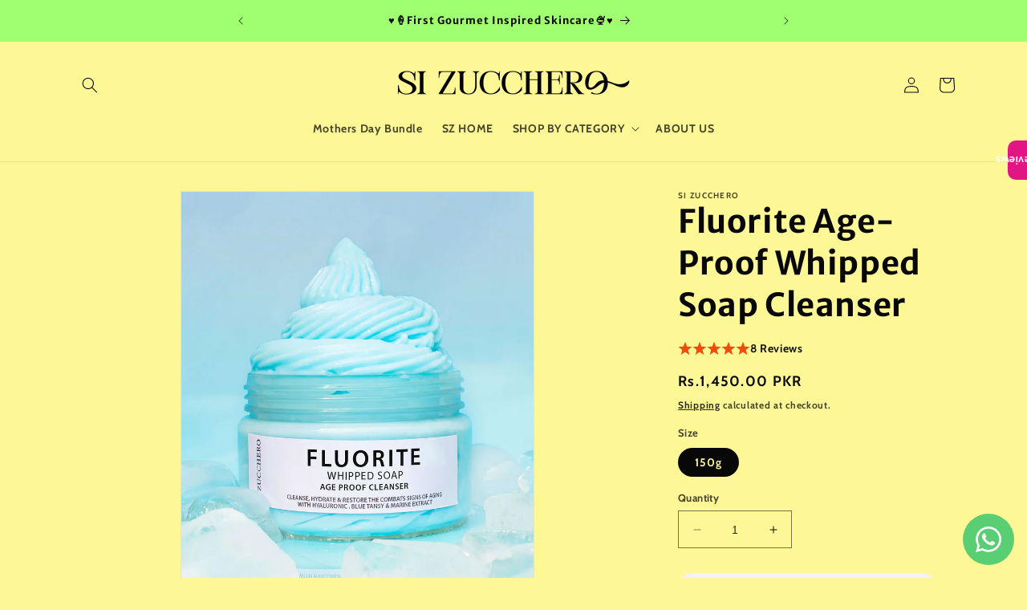

--- FILE ---
content_type: text/html; charset=utf-8
request_url: https://www.sizucchero.com/products/fluorite-age-proof-whipped-soap-cleanser
body_size: 45070
content:
<!doctype html>
<html class="no-js" lang="en">
  <head>
    
    <meta charset="utf-8">
    <meta http-equiv="X-UA-Compatible" content="IE=edge">
    <meta name="viewport" content="width=device-width,initial-scale=1">
    <meta name="theme-color" content="">
    
    <link rel="canonical" href="https://www.sizucchero.com/products/fluorite-age-proof-whipped-soap-cleanser"><link rel="icon" type="image/png" href="//www.sizucchero.com/cdn/shop/files/favicon_4e8ba39f-b5fd-483f-9cbe-3eb180e8025f.jpg?crop=center&height=32&v=1692515850&width=32"><link rel="preconnect" href="https://fonts.shopifycdn.com" crossorigin>

    

<meta property="og:site_name" content="Si Zucchero">
<meta property="og:url" content="https://www.sizucchero.com/products/fluorite-age-proof-whipped-soap-cleanser">
<meta property="og:title" content="Buy Fluorite Age-Proof Whipped Soap Cleanser in Pakistan | Si Zucchero">
<meta property="og:type" content="product">
<meta property="og:description" content="Buy Fluorite Age-Proof whipped soap cleanser in Pakistan at Si Zucchero. Cleanse while supporting firm, smooth and youthful-looking skin."><meta property="og:image" content="http://www.sizucchero.com/cdn/shop/files/floritewithpoints4by5.jpg?v=1698230765">
  <meta property="og:image:secure_url" content="https://www.sizucchero.com/cdn/shop/files/floritewithpoints4by5.jpg?v=1698230765">
  <meta property="og:image:width" content="2842">
  <meta property="og:image:height" content="3552"><meta property="og:price:amount" content="1,450.00">
  <meta property="og:price:currency" content="PKR"><meta name="twitter:card" content="summary_large_image">
<meta name="twitter:title" content="Buy Fluorite Age-Proof Whipped Soap Cleanser in Pakistan | Si Zucchero">
<meta name="twitter:description" content="Buy Fluorite Age-Proof whipped soap cleanser in Pakistan at Si Zucchero. Cleanse while supporting firm, smooth and youthful-looking skin.">


    <script src="//www.sizucchero.com/cdn/shop/t/7/assets/constants.js?v=58251544750838685771689067931" defer="defer"></script>
    <script src="//www.sizucchero.com/cdn/shop/t/7/assets/pubsub.js?v=158357773527763999511689067931" defer="defer"></script>
    <script src="//www.sizucchero.com/cdn/shop/t/7/assets/global.js?v=139248116715221171191689067931" defer="defer"></script><script src="//www.sizucchero.com/cdn/shop/t/7/assets/animations.js?v=114255849464433187621689067930" defer="defer"></script><script>window.performance && window.performance.mark && window.performance.mark('shopify.content_for_header.start');</script><meta id="shopify-digital-wallet" name="shopify-digital-wallet" content="/79316713780/digital_wallets/dialog">
<link rel="alternate" type="application/json+oembed" href="https://www.sizucchero.com/products/fluorite-age-proof-whipped-soap-cleanser.oembed">
<script async="async" src="/checkouts/internal/preloads.js?locale=en-PK"></script>
<script id="shopify-features" type="application/json">{"accessToken":"a9055accfa7e4f477077d046538e9a26","betas":["rich-media-storefront-analytics"],"domain":"www.sizucchero.com","predictiveSearch":true,"shopId":79316713780,"locale":"en"}</script>
<script>var Shopify = Shopify || {};
Shopify.shop = "9ce107-3.myshopify.com";
Shopify.locale = "en";
Shopify.currency = {"active":"PKR","rate":"1.0"};
Shopify.country = "PK";
Shopify.theme = {"name":"Dawn","id":154648805684,"schema_name":"Dawn","schema_version":"10.0.0","theme_store_id":887,"role":"main"};
Shopify.theme.handle = "null";
Shopify.theme.style = {"id":null,"handle":null};
Shopify.cdnHost = "www.sizucchero.com/cdn";
Shopify.routes = Shopify.routes || {};
Shopify.routes.root = "/";</script>
<script type="module">!function(o){(o.Shopify=o.Shopify||{}).modules=!0}(window);</script>
<script>!function(o){function n(){var o=[];function n(){o.push(Array.prototype.slice.apply(arguments))}return n.q=o,n}var t=o.Shopify=o.Shopify||{};t.loadFeatures=n(),t.autoloadFeatures=n()}(window);</script>
<script id="shop-js-analytics" type="application/json">{"pageType":"product"}</script>
<script defer="defer" async type="module" src="//www.sizucchero.com/cdn/shopifycloud/shop-js/modules/v2/client.init-shop-cart-sync_BN7fPSNr.en.esm.js"></script>
<script defer="defer" async type="module" src="//www.sizucchero.com/cdn/shopifycloud/shop-js/modules/v2/chunk.common_Cbph3Kss.esm.js"></script>
<script defer="defer" async type="module" src="//www.sizucchero.com/cdn/shopifycloud/shop-js/modules/v2/chunk.modal_DKumMAJ1.esm.js"></script>
<script type="module">
  await import("//www.sizucchero.com/cdn/shopifycloud/shop-js/modules/v2/client.init-shop-cart-sync_BN7fPSNr.en.esm.js");
await import("//www.sizucchero.com/cdn/shopifycloud/shop-js/modules/v2/chunk.common_Cbph3Kss.esm.js");
await import("//www.sizucchero.com/cdn/shopifycloud/shop-js/modules/v2/chunk.modal_DKumMAJ1.esm.js");

  window.Shopify.SignInWithShop?.initShopCartSync?.({"fedCMEnabled":true,"windoidEnabled":true});

</script>
<script>(function() {
  var isLoaded = false;
  function asyncLoad() {
    if (isLoaded) return;
    isLoaded = true;
    var urls = ["\/\/cdn.shopify.com\/proxy\/cdf3e9191f99829d5fb3621d883dce706d21371c96c8c1cf6636441c56936caf\/shopify-script-tags.s3.eu-west-1.amazonaws.com\/smartseo\/instantpage.js?shop=9ce107-3.myshopify.com\u0026sp-cache-control=cHVibGljLCBtYXgtYWdlPTkwMA"];
    for (var i = 0; i < urls.length; i++) {
      var s = document.createElement('script');
      s.type = 'text/javascript';
      s.async = true;
      s.src = urls[i];
      var x = document.getElementsByTagName('script')[0];
      x.parentNode.insertBefore(s, x);
    }
  };
  if(window.attachEvent) {
    window.attachEvent('onload', asyncLoad);
  } else {
    window.addEventListener('load', asyncLoad, false);
  }
})();</script>
<script id="__st">var __st={"a":79316713780,"offset":18000,"reqid":"ccbfff68-66a4-4710-8ee1-2443318ca6ca-1769768663","pageurl":"www.sizucchero.com\/products\/fluorite-age-proof-whipped-soap-cleanser","u":"6f08e83a6c65","p":"product","rtyp":"product","rid":8395262787892};</script>
<script>window.ShopifyPaypalV4VisibilityTracking = true;</script>
<script id="captcha-bootstrap">!function(){'use strict';const t='contact',e='account',n='new_comment',o=[[t,t],['blogs',n],['comments',n],[t,'customer']],c=[[e,'customer_login'],[e,'guest_login'],[e,'recover_customer_password'],[e,'create_customer']],r=t=>t.map((([t,e])=>`form[action*='/${t}']:not([data-nocaptcha='true']) input[name='form_type'][value='${e}']`)).join(','),a=t=>()=>t?[...document.querySelectorAll(t)].map((t=>t.form)):[];function s(){const t=[...o],e=r(t);return a(e)}const i='password',u='form_key',d=['recaptcha-v3-token','g-recaptcha-response','h-captcha-response',i],f=()=>{try{return window.sessionStorage}catch{return}},m='__shopify_v',_=t=>t.elements[u];function p(t,e,n=!1){try{const o=window.sessionStorage,c=JSON.parse(o.getItem(e)),{data:r}=function(t){const{data:e,action:n}=t;return t[m]||n?{data:e,action:n}:{data:t,action:n}}(c);for(const[e,n]of Object.entries(r))t.elements[e]&&(t.elements[e].value=n);n&&o.removeItem(e)}catch(o){console.error('form repopulation failed',{error:o})}}const l='form_type',E='cptcha';function T(t){t.dataset[E]=!0}const w=window,h=w.document,L='Shopify',v='ce_forms',y='captcha';let A=!1;((t,e)=>{const n=(g='f06e6c50-85a8-45c8-87d0-21a2b65856fe',I='https://cdn.shopify.com/shopifycloud/storefront-forms-hcaptcha/ce_storefront_forms_captcha_hcaptcha.v1.5.2.iife.js',D={infoText:'Protected by hCaptcha',privacyText:'Privacy',termsText:'Terms'},(t,e,n)=>{const o=w[L][v],c=o.bindForm;if(c)return c(t,g,e,D).then(n);var r;o.q.push([[t,g,e,D],n]),r=I,A||(h.body.append(Object.assign(h.createElement('script'),{id:'captcha-provider',async:!0,src:r})),A=!0)});var g,I,D;w[L]=w[L]||{},w[L][v]=w[L][v]||{},w[L][v].q=[],w[L][y]=w[L][y]||{},w[L][y].protect=function(t,e){n(t,void 0,e),T(t)},Object.freeze(w[L][y]),function(t,e,n,w,h,L){const[v,y,A,g]=function(t,e,n){const i=e?o:[],u=t?c:[],d=[...i,...u],f=r(d),m=r(i),_=r(d.filter((([t,e])=>n.includes(e))));return[a(f),a(m),a(_),s()]}(w,h,L),I=t=>{const e=t.target;return e instanceof HTMLFormElement?e:e&&e.form},D=t=>v().includes(t);t.addEventListener('submit',(t=>{const e=I(t);if(!e)return;const n=D(e)&&!e.dataset.hcaptchaBound&&!e.dataset.recaptchaBound,o=_(e),c=g().includes(e)&&(!o||!o.value);(n||c)&&t.preventDefault(),c&&!n&&(function(t){try{if(!f())return;!function(t){const e=f();if(!e)return;const n=_(t);if(!n)return;const o=n.value;o&&e.removeItem(o)}(t);const e=Array.from(Array(32),(()=>Math.random().toString(36)[2])).join('');!function(t,e){_(t)||t.append(Object.assign(document.createElement('input'),{type:'hidden',name:u})),t.elements[u].value=e}(t,e),function(t,e){const n=f();if(!n)return;const o=[...t.querySelectorAll(`input[type='${i}']`)].map((({name:t})=>t)),c=[...d,...o],r={};for(const[a,s]of new FormData(t).entries())c.includes(a)||(r[a]=s);n.setItem(e,JSON.stringify({[m]:1,action:t.action,data:r}))}(t,e)}catch(e){console.error('failed to persist form',e)}}(e),e.submit())}));const S=(t,e)=>{t&&!t.dataset[E]&&(n(t,e.some((e=>e===t))),T(t))};for(const o of['focusin','change'])t.addEventListener(o,(t=>{const e=I(t);D(e)&&S(e,y())}));const B=e.get('form_key'),M=e.get(l),P=B&&M;t.addEventListener('DOMContentLoaded',(()=>{const t=y();if(P)for(const e of t)e.elements[l].value===M&&p(e,B);[...new Set([...A(),...v().filter((t=>'true'===t.dataset.shopifyCaptcha))])].forEach((e=>S(e,t)))}))}(h,new URLSearchParams(w.location.search),n,t,e,['guest_login'])})(!0,!0)}();</script>
<script integrity="sha256-4kQ18oKyAcykRKYeNunJcIwy7WH5gtpwJnB7kiuLZ1E=" data-source-attribution="shopify.loadfeatures" defer="defer" src="//www.sizucchero.com/cdn/shopifycloud/storefront/assets/storefront/load_feature-a0a9edcb.js" crossorigin="anonymous"></script>
<script data-source-attribution="shopify.dynamic_checkout.dynamic.init">var Shopify=Shopify||{};Shopify.PaymentButton=Shopify.PaymentButton||{isStorefrontPortableWallets:!0,init:function(){window.Shopify.PaymentButton.init=function(){};var t=document.createElement("script");t.src="https://www.sizucchero.com/cdn/shopifycloud/portable-wallets/latest/portable-wallets.en.js",t.type="module",document.head.appendChild(t)}};
</script>
<script data-source-attribution="shopify.dynamic_checkout.buyer_consent">
  function portableWalletsHideBuyerConsent(e){var t=document.getElementById("shopify-buyer-consent"),n=document.getElementById("shopify-subscription-policy-button");t&&n&&(t.classList.add("hidden"),t.setAttribute("aria-hidden","true"),n.removeEventListener("click",e))}function portableWalletsShowBuyerConsent(e){var t=document.getElementById("shopify-buyer-consent"),n=document.getElementById("shopify-subscription-policy-button");t&&n&&(t.classList.remove("hidden"),t.removeAttribute("aria-hidden"),n.addEventListener("click",e))}window.Shopify?.PaymentButton&&(window.Shopify.PaymentButton.hideBuyerConsent=portableWalletsHideBuyerConsent,window.Shopify.PaymentButton.showBuyerConsent=portableWalletsShowBuyerConsent);
</script>
<script>
  function portableWalletsCleanup(e){e&&e.src&&console.error("Failed to load portable wallets script "+e.src);var t=document.querySelectorAll("shopify-accelerated-checkout .shopify-payment-button__skeleton, shopify-accelerated-checkout-cart .wallet-cart-button__skeleton"),e=document.getElementById("shopify-buyer-consent");for(let e=0;e<t.length;e++)t[e].remove();e&&e.remove()}function portableWalletsNotLoadedAsModule(e){e instanceof ErrorEvent&&"string"==typeof e.message&&e.message.includes("import.meta")&&"string"==typeof e.filename&&e.filename.includes("portable-wallets")&&(window.removeEventListener("error",portableWalletsNotLoadedAsModule),window.Shopify.PaymentButton.failedToLoad=e,"loading"===document.readyState?document.addEventListener("DOMContentLoaded",window.Shopify.PaymentButton.init):window.Shopify.PaymentButton.init())}window.addEventListener("error",portableWalletsNotLoadedAsModule);
</script>

<script type="module" src="https://www.sizucchero.com/cdn/shopifycloud/portable-wallets/latest/portable-wallets.en.js" onError="portableWalletsCleanup(this)" crossorigin="anonymous"></script>
<script nomodule>
  document.addEventListener("DOMContentLoaded", portableWalletsCleanup);
</script>

<link id="shopify-accelerated-checkout-styles" rel="stylesheet" media="screen" href="https://www.sizucchero.com/cdn/shopifycloud/portable-wallets/latest/accelerated-checkout-backwards-compat.css" crossorigin="anonymous">
<style id="shopify-accelerated-checkout-cart">
        #shopify-buyer-consent {
  margin-top: 1em;
  display: inline-block;
  width: 100%;
}

#shopify-buyer-consent.hidden {
  display: none;
}

#shopify-subscription-policy-button {
  background: none;
  border: none;
  padding: 0;
  text-decoration: underline;
  font-size: inherit;
  cursor: pointer;
}

#shopify-subscription-policy-button::before {
  box-shadow: none;
}

      </style>
<link rel="stylesheet" media="screen" href="//www.sizucchero.com/cdn/shop/t/7/compiled_assets/styles.css?v=698">
<script id="sections-script" data-sections="header" defer="defer" src="//www.sizucchero.com/cdn/shop/t/7/compiled_assets/scripts.js?v=698"></script>
<script>window.performance && window.performance.mark && window.performance.mark('shopify.content_for_header.end');</script>


    <style data-shopify>
      @font-face {
  font-family: Cabin;
  font-weight: 700;
  font-style: normal;
  font-display: swap;
  src: url("//www.sizucchero.com/cdn/fonts/cabin/cabin_n7.255204a342bfdbc9ae2017bd4e6a90f8dbb2f561.woff2") format("woff2"),
       url("//www.sizucchero.com/cdn/fonts/cabin/cabin_n7.e2afa22a0d0f4b64da3569c990897429d40ff5c0.woff") format("woff");
}

      @font-face {
  font-family: Cabin;
  font-weight: 700;
  font-style: normal;
  font-display: swap;
  src: url("//www.sizucchero.com/cdn/fonts/cabin/cabin_n7.255204a342bfdbc9ae2017bd4e6a90f8dbb2f561.woff2") format("woff2"),
       url("//www.sizucchero.com/cdn/fonts/cabin/cabin_n7.e2afa22a0d0f4b64da3569c990897429d40ff5c0.woff") format("woff");
}

      @font-face {
  font-family: Cabin;
  font-weight: 700;
  font-style: italic;
  font-display: swap;
  src: url("//www.sizucchero.com/cdn/fonts/cabin/cabin_i7.ef2404c08a493e7ccbc92d8c39adf683f40e1fb5.woff2") format("woff2"),
       url("//www.sizucchero.com/cdn/fonts/cabin/cabin_i7.480421791818000fc8a5d4134822321b5d7964f8.woff") format("woff");
}

      @font-face {
  font-family: Cabin;
  font-weight: 700;
  font-style: italic;
  font-display: swap;
  src: url("//www.sizucchero.com/cdn/fonts/cabin/cabin_i7.ef2404c08a493e7ccbc92d8c39adf683f40e1fb5.woff2") format("woff2"),
       url("//www.sizucchero.com/cdn/fonts/cabin/cabin_i7.480421791818000fc8a5d4134822321b5d7964f8.woff") format("woff");
}

      @font-face {
  font-family: "Merriweather Sans";
  font-weight: 700;
  font-style: normal;
  font-display: swap;
  src: url("//www.sizucchero.com/cdn/fonts/merriweather_sans/merriweathersans_n7.3dd4b2318b551e0b9ab383d06e174627140df1a2.woff2") format("woff2"),
       url("//www.sizucchero.com/cdn/fonts/merriweather_sans/merriweathersans_n7.747f9bc74171cb774c825e88f24f06fa2c104728.woff") format("woff");
}


      
        :root,
        .color-background-1 {
          --color-background: 253,247,150;
        
          --gradient-background: #fdf796;
        
        --color-foreground: 8,8,8;
        --color-shadow: 60,137,28;
        --color-button: 70,159,32;
        --color-button-text: 255,255,255;
        --color-secondary-button: 253,247,150;
        --color-secondary-button-text: 8,8,8;
        --color-link: 8,8,8;
        --color-badge-foreground: 8,8,8;
        --color-badge-background: 253,247,150;
        --color-badge-border: 8,8,8;
        --payment-terms-background-color: rgb(253 247 150);
      }
      
        
        .color-background-2 {
          --color-background: 160,255,113;
        
          --gradient-background: #a0ff71;
        
        --color-foreground: 8,8,8;
        --color-shadow: 195,241,21;
        --color-button: 70,159,32;
        --color-button-text: 255,255,255;
        --color-secondary-button: 160,255,113;
        --color-secondary-button-text: 195,241,21;
        --color-link: 195,241,21;
        --color-badge-foreground: 8,8,8;
        --color-badge-background: 160,255,113;
        --color-badge-border: 8,8,8;
        --payment-terms-background-color: rgb(160 255 113);
      }
      
        
        .color-inverse {
          --color-background: ,,;
        
          --gradient-background: ;
        
        --color-foreground: 8,8,8;
        --color-shadow: 18,18,18;
        --color-button: 255,255,255;
        --color-button-text: 0,0,0;
        --color-secondary-button: ,,;
        --color-secondary-button-text: 255,255,255;
        --color-link: 255,255,255;
        --color-badge-foreground: 8,8,8;
        --color-badge-background: ,,;
        --color-badge-border: 8,8,8;
        --payment-terms-background-color: rgb();
      }
      
        
        .color-accent-1 {
          --color-background: 60,137,28;
        
          --gradient-background: #3c891c;
        
        --color-foreground: 255,255,255;
        --color-shadow: 18,18,18;
        --color-button: 255,255,255;
        --color-button-text: 18,18,18;
        --color-secondary-button: 60,137,28;
        --color-secondary-button-text: 255,255,255;
        --color-link: 255,255,255;
        --color-badge-foreground: 255,255,255;
        --color-badge-background: 60,137,28;
        --color-badge-border: 255,255,255;
        --payment-terms-background-color: rgb(60 137 28);
      }
      
        
        .color-accent-2 {
          --color-background: 51,79,180;
        
          --gradient-background: #334fb4;
        
        --color-foreground: 255,255,255;
        --color-shadow: 18,18,18;
        --color-button: 255,255,255;
        --color-button-text: 51,79,180;
        --color-secondary-button: 51,79,180;
        --color-secondary-button-text: 255,255,255;
        --color-link: 255,255,255;
        --color-badge-foreground: 255,255,255;
        --color-badge-background: 51,79,180;
        --color-badge-border: 255,255,255;
        --payment-terms-background-color: rgb(51 79 180);
      }
      

      body, .color-background-1, .color-background-2, .color-inverse, .color-accent-1, .color-accent-2 {
        color: rgba(var(--color-foreground), 0.75);
        background-color: rgb(var(--color-background));
      }

      :root {
        --font-body-family: Cabin, sans-serif;
        --font-body-style: normal;
        --font-body-weight: 700;
        --font-body-weight-bold: 1000;

        --font-heading-family: "Merriweather Sans", sans-serif;
        --font-heading-style: normal;
        --font-heading-weight: 700;

        --font-body-scale: 1.0;
        --font-heading-scale: 1.0;

        --media-padding: px;
        --media-border-opacity: 0.05;
        --media-border-width: 1px;
        --media-radius: 0px;
        --media-shadow-opacity: 0.0;
        --media-shadow-horizontal-offset: 0px;
        --media-shadow-vertical-offset: 4px;
        --media-shadow-blur-radius: 5px;
        --media-shadow-visible: 0;

        --page-width: 120rem;
        --page-width-margin: 0rem;

        --product-card-image-padding: 0.0rem;
        --product-card-corner-radius: 0.0rem;
        --product-card-text-alignment: center;
        --product-card-border-width: 0.0rem;
        --product-card-border-opacity: 0.1;
        --product-card-shadow-opacity: 0.0;
        --product-card-shadow-visible: 0;
        --product-card-shadow-horizontal-offset: 0.0rem;
        --product-card-shadow-vertical-offset: 0.4rem;
        --product-card-shadow-blur-radius: 0.5rem;

        --collection-card-image-padding: 0.0rem;
        --collection-card-corner-radius: 0.0rem;
        --collection-card-text-alignment: left;
        --collection-card-border-width: 0.0rem;
        --collection-card-border-opacity: 0.1;
        --collection-card-shadow-opacity: 0.0;
        --collection-card-shadow-visible: 0;
        --collection-card-shadow-horizontal-offset: 0.0rem;
        --collection-card-shadow-vertical-offset: 0.4rem;
        --collection-card-shadow-blur-radius: 0.5rem;

        --blog-card-image-padding: 0.0rem;
        --blog-card-corner-radius: 0.0rem;
        --blog-card-text-alignment: left;
        --blog-card-border-width: 0.0rem;
        --blog-card-border-opacity: 0.1;
        --blog-card-shadow-opacity: 0.0;
        --blog-card-shadow-visible: 0;
        --blog-card-shadow-horizontal-offset: 0.0rem;
        --blog-card-shadow-vertical-offset: 0.4rem;
        --blog-card-shadow-blur-radius: 0.5rem;

        --badge-corner-radius: 4.0rem;

        --popup-border-width: 1px;
        --popup-border-opacity: 0.1;
        --popup-corner-radius: 0px;
        --popup-shadow-opacity: 0.0;
        --popup-shadow-horizontal-offset: 0px;
        --popup-shadow-vertical-offset: 4px;
        --popup-shadow-blur-radius: 5px;

        --drawer-border-width: 1px;
        --drawer-border-opacity: 0.1;
        --drawer-shadow-opacity: 0.0;
        --drawer-shadow-horizontal-offset: 0px;
        --drawer-shadow-vertical-offset: 4px;
        --drawer-shadow-blur-radius: 5px;

        --spacing-sections-desktop: 0px;
        --spacing-sections-mobile: 0px;

        --grid-desktop-vertical-spacing: 8px;
        --grid-desktop-horizontal-spacing: 8px;
        --grid-mobile-vertical-spacing: 4px;
        --grid-mobile-horizontal-spacing: 4px;

        --text-boxes-border-opacity: 0.1;
        --text-boxes-border-width: 0px;
        --text-boxes-radius: 0px;
        --text-boxes-shadow-opacity: 0.0;
        --text-boxes-shadow-visible: 0;
        --text-boxes-shadow-horizontal-offset: 0px;
        --text-boxes-shadow-vertical-offset: 4px;
        --text-boxes-shadow-blur-radius: 5px;

        --buttons-radius: 0px;
        --buttons-radius-outset: 0px;
        --buttons-border-width: 3px;
        --buttons-border-opacity: 1.0;
        --buttons-shadow-opacity: 0.0;
        --buttons-shadow-visible: 0;
        --buttons-shadow-horizontal-offset: 0px;
        --buttons-shadow-vertical-offset: 4px;
        --buttons-shadow-blur-radius: 5px;
        --buttons-border-offset: 0px;

        --inputs-radius: 0px;
        --inputs-border-width: 1px;
        --inputs-border-opacity: 0.55;
        --inputs-shadow-opacity: 0.0;
        --inputs-shadow-horizontal-offset: 0px;
        --inputs-margin-offset: 0px;
        --inputs-shadow-vertical-offset: 4px;
        --inputs-shadow-blur-radius: 5px;
        --inputs-radius-outset: 0px;

        --variant-pills-radius: 40px;
        --variant-pills-border-width: 1px;
        --variant-pills-border-opacity: 0.55;
        --variant-pills-shadow-opacity: 0.0;
        --variant-pills-shadow-horizontal-offset: 0px;
        --variant-pills-shadow-vertical-offset: 4px;
        --variant-pills-shadow-blur-radius: 5px;
      }

      *,
      *::before,
      *::after {
        box-sizing: inherit;
      }

      html {
        box-sizing: border-box;
        font-size: calc(var(--font-body-scale) * 62.5%);
        height: 100%;
      }

      body {
        display: grid;
       
        grid-template-rows: auto auto 1fr auto;
        grid-template-columns: 100%;
        min-height: 100%;
        margin: 0;
        font-size: 1.5rem;
        letter-spacing: 0.06rem;
        line-height: calc(1 + 0.8 / var(--font-body-scale));
        font-family: var(--font-body-family);
        font-style: var(--font-body-style);
        font-weight: var(--font-body-weight);
      }

      @media screen and (min-width: 750px) {
        body {
          font-size: 1.6rem;
        }
      }
    </style>

    <link href="//www.sizucchero.com/cdn/shop/t/7/assets/base.css?v=47196979581353178271756122661" rel="stylesheet" type="text/css" media="all" />
<link rel="preload" as="font" href="//www.sizucchero.com/cdn/fonts/cabin/cabin_n7.255204a342bfdbc9ae2017bd4e6a90f8dbb2f561.woff2" type="font/woff2" crossorigin><link rel="preload" as="font" href="//www.sizucchero.com/cdn/fonts/merriweather_sans/merriweathersans_n7.3dd4b2318b551e0b9ab383d06e174627140df1a2.woff2" type="font/woff2" crossorigin><link
        rel="stylesheet"
        href="//www.sizucchero.com/cdn/shop/t/7/assets/component-predictive-search.css?v=118923337488134913561689067931"
        media="print"
        onload="this.media='all'"
      ><script>
      document.documentElement.className = document.documentElement.className.replace('no-js', 'js');
      if (Shopify.designMode) {
        document.documentElement.classList.add('shopify-design-mode');
      }
    </script>
   <!-- Google Webmaster Tools Site Verification -->
<meta name="google-site-verification" content="aOiz_cXxaLPtrKd5YySGhFV65S9n53z4eMJth1WnNUI" />

  <!-- "snippets/shogun-head.liquid" was not rendered, the associated app was uninstalled -->
<!-- BEGIN app block: shopify://apps/whatsapp-button/blocks/app-embed-block/96d80a63-e860-4262-a001-8b82ac4d00e6 --><script>
    (function() {
        function asyncLoad() {
            var url = 'https://whatsapp-button.eazeapps.io/api/buttonInstallation/scriptTag?shopId=15704&v=1758648466';
            var s = document.createElement('script');
            s.type = 'text/javascript';
            s.async = true;
            s.src = url;
            var x = document.getElementsByTagName('script')[0];
            x.parentNode.insertBefore(s, x);
        };
        if(window.attachEvent) {
            window.attachEvent('onload', asyncLoad);
        } else {
            window.addEventListener('load', asyncLoad, false);
        }
    })();
</script>

<!-- END app block --><!-- BEGIN app block: shopify://apps/gsc-countdown-timer/blocks/countdown-bar/58dc5b1b-43d2-4209-b1f3-52aff31643ed --><style>
  .gta-block__error {
    display: flex;
    flex-flow: column nowrap;
    gap: 12px;
    padding: 32px;
    border-radius: 12px;
    margin: 12px 0;
    background-color: #fff1e3;
    color: #412d00;
  }

  .gta-block__error-title {
    font-size: 18px;
    font-weight: 600;
    line-height: 28px;
  }

  .gta-block__error-body {
    font-size: 14px;
    line-height: 24px;
  }
</style>

<script>
  (function () {
    try {
      window.GSC_COUNTDOWN_META = {
        product_collections: [{"id":461580304692,"handle":"age-proof-fine-line-wrinkles","updated_at":"2026-01-29T17:11:17+05:00","published_at":"2023-10-21T13:52:55+05:00","sort_order":"best-selling","template_suffix":"","published_scope":"global","title":"Age-Proof -Fine line \u0026 Wrinkles","body_html":"\u003cspan data-mce-fragment=\"1\"\u003eExperience ageless beauty with Si Zucchero's innovative Age-Proof range, featuring our luxurious Whipped Soap, high-performance Serum, and rejuvenating Moisturizer, tailored to keep your skin looking timeless.\u003c\/span\u003e","image":{"created_at":"2024-01-29T17:45:59+05:00","alt":null,"width":718,"height":718,"src":"\/\/www.sizucchero.com\/cdn\/shop\/collections\/Vitamin-A-2-718x0-c-default-391541.jpg?v=1706602755"}},{"id":461580828980,"handle":"dryness-dehydration","updated_at":"2026-01-29T17:11:17+05:00","published_at":"2023-10-21T14:03:04+05:00","sort_order":"best-selling","template_suffix":"","published_scope":"global","title":"Dryness \u0026 Dehydration","body_html":"\u003cspan data-mce-fragment=\"1\"\u003eTransform your skincare routine with Si Zucchero's product line specially crafted to combat Dryness and Dehydration. Our moisturizing, nourishing, and hydrating formulations will quench your skin's thirst, leaving it feeling refreshed and revitalized\u003c\/span\u003e","image":{"created_at":"2024-01-29T17:46:05+05:00","alt":null,"width":1080,"height":1350,"src":"\/\/www.sizucchero.com\/cdn\/shop\/collections\/nl_2_c9d0564e-f244-4f39-b69d-1c56f909718f-362283.jpg?v=1706602764"}},{"id":461581123892,"handle":"texture-pores","updated_at":"2026-01-29T17:11:17+05:00","published_at":"2023-10-21T14:15:39+05:00","sort_order":"best-selling","template_suffix":"","published_scope":"global","title":"Texture \u0026 Pores","body_html":"\u003cspan data-mce-fragment=\"1\"\u003eOur products are dedicated to the art of improving skin texture and Pores, unveiling a smoother and more radiant complexion\u003c\/span\u003e","image":{"created_at":"2023-10-21T14:15:38+05:00","alt":null,"width":3456,"height":3456,"src":"\/\/www.sizucchero.com\/cdn\/shop\/collections\/gelato_with_fruits_1_by_1.jpg?v=1697879739"}},{"id":451922198836,"handle":"whipped-soaps","title":"Whipped Soap - Face Cleanser","updated_at":"2026-01-29T17:11:17+05:00","body_html":"\u003cp style=\"text-align: left;\" data-mce-fragment=\"1\"\u003e\u003cspan\u003e Whipped Soap by Si Zucchero offer an innovative, visually pleasing, and result-oriented skincare experience. With a focus on natural and organic ingredients sourced from trusted European suppliers, they provide quality and cosmeceutical benefits that set them apart in the world of skincare. Upgrade your daily  skincare routine and enjoy the radiance these cleansers can bring to your skin.\u003c\/span\u003e\u003c\/p\u003e","published_at":"2023-07-18T13:13:58+05:00","sort_order":"created-desc","template_suffix":"","disjunctive":false,"rules":[{"column":"tag","relation":"equals","condition":"whipped soap"}],"published_scope":"global","image":{"created_at":"2023-10-19T20:46:40+05:00","alt":null,"width":2764,"height":3456,"src":"\/\/www.sizucchero.com\/cdn\/shop\/collections\/gelato_4_by_5.jpg?v=1697730401"}}],
        product_tags: ["Age-Defying Cleanser","Anti-Wrinkle Skincare","antiaging cleanser","Blue Tansy Anti-Aging","Cocoa Butter Moisturizer","Fluorite Age-Proof Whipped Soap Cleanser","fluorite whipped soap","Hyaluronic Acid Skincare","Hydrating Face Wash","Marine Extract Benefits","Nourishing Facial Cleanser","whipped soap","Youthful Skin Solution"],
      };

      const widgets = [{"bar":{"sticky":true,"justify":"center","position":"top","closeButton":{"color":"#616161","enabled":true}},"key":"GSC-BAR-BkhmCOtUZpKE","type":"bar","timer":{"date":"2024-12-25T00:00:00.000Z","mode":"evergreen","hours":22,"onEnd":"restart","minutes":15,"seconds":0,"recurring":{"endHours":0,"endMinutes":0,"repeatDays":[],"startHours":0,"startMinutes":0},"scheduling":{"end":null,"start":null}},"content":{"align":"center","items":[{"id":"text-qRFvjeVXmgNv","type":"text","align":"left","color":"#ffffff","value":"New Year 24Hr Sale - Flat 10% OFF","enabled":true,"padding":{"mobile":{},"desktop":{}},"fontFamily":"font1","fontWeight":"700","textTransform":"unset","mobileFontSize":"16px","desktopFontSize":"24px","mobileLineHeight":"1.3","desktopLineHeight":"1.2","mobileLetterSpacing":"0","desktopLetterSpacing":"0"},{"id":"text-GthmHWYnpIei","type":"text","align":"left","color":"#e0e0e0","value":"Limited Time, Huge OFFER","enabled":true,"padding":{"mobile":{},"desktop":{}},"fontFamily":"font1","fontWeight":"400","textTransform":"unset","mobileFontSize":"12px","desktopFontSize":"15px","mobileLineHeight":"1.3","desktopLineHeight":"1.3","mobileLetterSpacing":"0","desktopLetterSpacing":"0"},{"id":"timer-PWKYPJrUovis","type":"timer","border":{"size":"2px","color":"#FFFFFF","enabled":false},"digits":{"color":"#ffffff","fontSize":"60px","fontFamily":"font2","fontWeight":"600"},"labels":{"days":"Days","color":"#ffffff","hours":"Hours","enabled":true,"minutes":"Minutes","seconds":"Seconds","fontSize":"24px","fontFamily":"font3","fontWeight":"500","textTransform":"unset"},"layout":"separate","margin":{"mobile":{},"desktop":{}},"radius":{"value":"16px","enabled":false},"shadow":{"type":"","color":"black","enabled":true},"enabled":false,"padding":{"mobile":{},"desktop":{"top":"0px"}},"separator":{"type":"colon","color":"#ffffff","enabled":true},"background":{"blur":"2px","color":"#eeeeee","enabled":false},"unitFormat":"d:h:m:s","mobileWidth":"160px","desktopWidth":"224px"},{"id":"button-klxLDtSnRQee","href":"https:\/\/shopify.com","type":"button","label":"Shop now","width":"content","border":{"size":"2px","color":"#000000","enabled":false},"margin":{"mobile":{"top":"0px","left":"0px","right":"0px","bottom":"0px"},"desktop":{"top":"0px","left":"0px","right":"0px","bottom":"0px"}},"radius":{"value":"8px","enabled":true},"target":"_self","enabled":false,"padding":{"mobile":{"top":"8px","left":"12px","right":"12px","bottom":"8px"},"desktop":{"top":"12px","left":"32px","right":"32px","bottom":"12px"}},"textColor":"#000000","background":{"blur":"0px","color":"#ffffff","enabled":true},"fontFamily":"font1","fontWeight":"500","textTransform":"unset","mobileFontSize":"12px","desktopFontSize":"14px","mobileLetterSpacing":"0","desktopLetterSpacing":"0"},{"id":"coupon-vTqzDofoJVKi","code":"PASTE YOUR CODE","icon":{"type":"discount-star","enabled":true},"type":"coupon","label":"Save 35%","action":"copy","border":{"size":"1px","color":"#747474","enabled":true},"margin":{"mobile":{"top":"0px","left":"0px","right":"0px","bottom":"0px"},"desktop":{"top":"0px","left":"0px","right":"0px","bottom":"0px"}},"radius":{"value":"6px","enabled":true},"enabled":false,"padding":{"mobile":{"top":"4px","left":"12px","right":"12px","bottom":"4px"},"desktop":{"top":"8px","left":"16px","right":"16px","bottom":"8px"}},"textColor":"#ffffff","background":{"blur":"0px","color":"#2a2a2a","enabled":true},"fontFamily":"font1","fontWeight":"600","textTransform":"uppercase","mobileFontSize":"12px","desktopFontSize":"14px"}],"border":{"size":"1px","color":"#000000","enabled":false},"layout":"column","radius":{"value":"8px","enabled":false},"padding":{"mobile":{"top":"4px","left":"0px","right":"0px","bottom":"4px"},"desktop":{"top":"8px","left":"28px","right":"28px","bottom":"8px"}},"mobileGap":"6px","background":{"src":null,"blur":"8px","source":"color","bgColor":"#000000","enabled":true,"overlayColor":"rgba(0,0,0,0)"},"desktopGap":"24px","mobileWidth":"100%","desktopWidth":"400px"},"enabled":false,"general":{"font1":"inherit","font2":"inherit","font3":"inherit","preset":"bar3","breakpoint":"768px"},"section":null,"userCss":"","targeting":{"geo":null,"pages":{"cart":true,"home":true,"other":true,"password":true,"products":{"mode":"all","tags":[],"enabled":true,"specificProducts":[],"productsInCollections":[]},"collections":{"mode":"all","items":[],"enabled":true}}}}];

      if (Array.isArray(window.GSC_COUNTDOWN_WIDGETS)) {
        window.GSC_COUNTDOWN_WIDGETS.push(...widgets);
      } else {
        window.GSC_COUNTDOWN_WIDGETS = widgets || [];
      }
    } catch (e) {
      console.log(e);
    }
  })();
</script>


<!-- END app block --><!-- BEGIN app block: shopify://apps/meteor-mega-menu/blocks/app_embed/9412d6a7-f8f8-4d65-b9ae-2737c2f0f45b -->


    <script>
        window.MeteorMenu = {
            // These will get handled by the Meteor class constructor
            registeredCallbacks: [],
            api: {
                on: (eventName, callback) => {
                    window.MeteorMenu.registeredCallbacks.push([eventName, callback]);
                }
            },
            revisionFileUrl: "\/\/www.sizucchero.com\/cdn\/shop\/files\/meteor-mega-menus.json?v=17607158858585952823",
            storefrontAccessToken: "5bc219ea36e7d24030cedbf370e795fb",
            localeRootPath: "\/",
            languageCode: "en".toUpperCase(),
            countryCode: "PK",
            shop: {
                domain: "www.sizucchero.com",
                permanentDomain: "9ce107-3.myshopify.com",
                moneyFormat: "Rs.{{amount}}",
                currency: "PKR"
            },
            options: {
                desktopSelector: "",
                mobileSelector: "",
                disableDesktop: false,
                disableMobile: false,
                navigationLinkSpacing: 16,
                navigationLinkCaretStyle: "outline",
                menuDisplayAnimation: "none",
                menuCenterInViewport: false,
                menuVerticalOffset: 10,
                menuVerticalPadding: 0,
                menuJustifyContent: "flex-start",
                menuFontSize: 16,
                menuFontWeight: "400",
                menuTextTransform: "none",
                menuDisplayAction: "hover",
                menuDisplayDelay: "0",
                externalLinksInNewTab: null,
                mobileBreakpoint: 0,
                addonsEnabled: false
            }
        }
    </script>

<!-- END app block --><!-- BEGIN app block: shopify://apps/smart-seo/blocks/smartseo/7b0a6064-ca2e-4392-9a1d-8c43c942357b --><meta name="smart-seo-integrated" content="true" /><!-- metatagsSavedToSEOFields:  --><!-- BEGIN app snippet: smartseo.product.metatags --><!-- product_seo_template_metafield:  --><title>Buy Fluorite Age-Proof Whipped Soap Cleanser in Pakistan | Si Zucchero</title>
<meta name="description" content="Buy Fluorite Age-Proof whipped soap cleanser in Pakistan at Si Zucchero. Cleanse while supporting firm, smooth and youthful-looking skin." />
<meta name="smartseo-timestamp" content="0" /><!-- END app snippet --><!-- END app block --><script src="https://cdn.shopify.com/extensions/019b2bc2-7c0d-7198-aeaf-7b3a5c26820c/web-pixel-extension-320/assets/embede.js" type="text/javascript" defer="defer"></script>
<script src="https://cdn.shopify.com/extensions/019bf971-a565-701f-a6a9-d1f33c9beb4f/review-app-216/assets/referral-onsite.js" type="text/javascript" defer="defer"></script>
<link href="https://cdn.shopify.com/extensions/019bf971-a565-701f-a6a9-d1f33c9beb4f/review-app-216/assets/referral-onsite.css" rel="stylesheet" type="text/css" media="all">
<script src="https://cdn.shopify.com/extensions/019a0283-dad8-7bc7-bb66-b523cba67540/countdown-app-root-55/assets/gsc-countdown-widget.js" type="text/javascript" defer="defer"></script>
<script src="https://cdn.shopify.com/extensions/019beb7e-a916-7383-89cc-4d92e836490a/conversionbear-salespop-42/assets/salespop-widget.js" type="text/javascript" defer="defer"></script>
<script src="https://cdn.shopify.com/extensions/019c060e-c366-7a91-ae98-209d82b79549/bacon-menu-28/assets/meteor-menu.js" type="text/javascript" defer="defer"></script>
<link href="https://cdn.shopify.com/extensions/019c060e-c366-7a91-ae98-209d82b79549/bacon-menu-28/assets/meteor-menu.css" rel="stylesheet" type="text/css" media="all">
<script src="https://cdn.shopify.com/extensions/54836483-104c-4f15-b99b-a048d9ea027e/infinite-google-ads-232/assets/Pixels-app-block.js" type="text/javascript" defer="defer"></script>
<link href="https://cdn.shopify.com/extensions/019bf971-a565-701f-a6a9-d1f33c9beb4f/review-app-216/assets/star-rating-widget.css" rel="stylesheet" type="text/css" media="all">
<link href="https://monorail-edge.shopifysvc.com" rel="dns-prefetch">
<script>(function(){if ("sendBeacon" in navigator && "performance" in window) {try {var session_token_from_headers = performance.getEntriesByType('navigation')[0].serverTiming.find(x => x.name == '_s').description;} catch {var session_token_from_headers = undefined;}var session_cookie_matches = document.cookie.match(/_shopify_s=([^;]*)/);var session_token_from_cookie = session_cookie_matches && session_cookie_matches.length === 2 ? session_cookie_matches[1] : "";var session_token = session_token_from_headers || session_token_from_cookie || "";function handle_abandonment_event(e) {var entries = performance.getEntries().filter(function(entry) {return /monorail-edge.shopifysvc.com/.test(entry.name);});if (!window.abandonment_tracked && entries.length === 0) {window.abandonment_tracked = true;var currentMs = Date.now();var navigation_start = performance.timing.navigationStart;var payload = {shop_id: 79316713780,url: window.location.href,navigation_start,duration: currentMs - navigation_start,session_token,page_type: "product"};window.navigator.sendBeacon("https://monorail-edge.shopifysvc.com/v1/produce", JSON.stringify({schema_id: "online_store_buyer_site_abandonment/1.1",payload: payload,metadata: {event_created_at_ms: currentMs,event_sent_at_ms: currentMs}}));}}window.addEventListener('pagehide', handle_abandonment_event);}}());</script>
<script id="web-pixels-manager-setup">(function e(e,d,r,n,o){if(void 0===o&&(o={}),!Boolean(null===(a=null===(i=window.Shopify)||void 0===i?void 0:i.analytics)||void 0===a?void 0:a.replayQueue)){var i,a;window.Shopify=window.Shopify||{};var t=window.Shopify;t.analytics=t.analytics||{};var s=t.analytics;s.replayQueue=[],s.publish=function(e,d,r){return s.replayQueue.push([e,d,r]),!0};try{self.performance.mark("wpm:start")}catch(e){}var l=function(){var e={modern:/Edge?\/(1{2}[4-9]|1[2-9]\d|[2-9]\d{2}|\d{4,})\.\d+(\.\d+|)|Firefox\/(1{2}[4-9]|1[2-9]\d|[2-9]\d{2}|\d{4,})\.\d+(\.\d+|)|Chrom(ium|e)\/(9{2}|\d{3,})\.\d+(\.\d+|)|(Maci|X1{2}).+ Version\/(15\.\d+|(1[6-9]|[2-9]\d|\d{3,})\.\d+)([,.]\d+|)( \(\w+\)|)( Mobile\/\w+|) Safari\/|Chrome.+OPR\/(9{2}|\d{3,})\.\d+\.\d+|(CPU[ +]OS|iPhone[ +]OS|CPU[ +]iPhone|CPU IPhone OS|CPU iPad OS)[ +]+(15[._]\d+|(1[6-9]|[2-9]\d|\d{3,})[._]\d+)([._]\d+|)|Android:?[ /-](13[3-9]|1[4-9]\d|[2-9]\d{2}|\d{4,})(\.\d+|)(\.\d+|)|Android.+Firefox\/(13[5-9]|1[4-9]\d|[2-9]\d{2}|\d{4,})\.\d+(\.\d+|)|Android.+Chrom(ium|e)\/(13[3-9]|1[4-9]\d|[2-9]\d{2}|\d{4,})\.\d+(\.\d+|)|SamsungBrowser\/([2-9]\d|\d{3,})\.\d+/,legacy:/Edge?\/(1[6-9]|[2-9]\d|\d{3,})\.\d+(\.\d+|)|Firefox\/(5[4-9]|[6-9]\d|\d{3,})\.\d+(\.\d+|)|Chrom(ium|e)\/(5[1-9]|[6-9]\d|\d{3,})\.\d+(\.\d+|)([\d.]+$|.*Safari\/(?![\d.]+ Edge\/[\d.]+$))|(Maci|X1{2}).+ Version\/(10\.\d+|(1[1-9]|[2-9]\d|\d{3,})\.\d+)([,.]\d+|)( \(\w+\)|)( Mobile\/\w+|) Safari\/|Chrome.+OPR\/(3[89]|[4-9]\d|\d{3,})\.\d+\.\d+|(CPU[ +]OS|iPhone[ +]OS|CPU[ +]iPhone|CPU IPhone OS|CPU iPad OS)[ +]+(10[._]\d+|(1[1-9]|[2-9]\d|\d{3,})[._]\d+)([._]\d+|)|Android:?[ /-](13[3-9]|1[4-9]\d|[2-9]\d{2}|\d{4,})(\.\d+|)(\.\d+|)|Mobile Safari.+OPR\/([89]\d|\d{3,})\.\d+\.\d+|Android.+Firefox\/(13[5-9]|1[4-9]\d|[2-9]\d{2}|\d{4,})\.\d+(\.\d+|)|Android.+Chrom(ium|e)\/(13[3-9]|1[4-9]\d|[2-9]\d{2}|\d{4,})\.\d+(\.\d+|)|Android.+(UC? ?Browser|UCWEB|U3)[ /]?(15\.([5-9]|\d{2,})|(1[6-9]|[2-9]\d|\d{3,})\.\d+)\.\d+|SamsungBrowser\/(5\.\d+|([6-9]|\d{2,})\.\d+)|Android.+MQ{2}Browser\/(14(\.(9|\d{2,})|)|(1[5-9]|[2-9]\d|\d{3,})(\.\d+|))(\.\d+|)|K[Aa][Ii]OS\/(3\.\d+|([4-9]|\d{2,})\.\d+)(\.\d+|)/},d=e.modern,r=e.legacy,n=navigator.userAgent;return n.match(d)?"modern":n.match(r)?"legacy":"unknown"}(),u="modern"===l?"modern":"legacy",c=(null!=n?n:{modern:"",legacy:""})[u],f=function(e){return[e.baseUrl,"/wpm","/b",e.hashVersion,"modern"===e.buildTarget?"m":"l",".js"].join("")}({baseUrl:d,hashVersion:r,buildTarget:u}),m=function(e){var d=e.version,r=e.bundleTarget,n=e.surface,o=e.pageUrl,i=e.monorailEndpoint;return{emit:function(e){var a=e.status,t=e.errorMsg,s=(new Date).getTime(),l=JSON.stringify({metadata:{event_sent_at_ms:s},events:[{schema_id:"web_pixels_manager_load/3.1",payload:{version:d,bundle_target:r,page_url:o,status:a,surface:n,error_msg:t},metadata:{event_created_at_ms:s}}]});if(!i)return console&&console.warn&&console.warn("[Web Pixels Manager] No Monorail endpoint provided, skipping logging."),!1;try{return self.navigator.sendBeacon.bind(self.navigator)(i,l)}catch(e){}var u=new XMLHttpRequest;try{return u.open("POST",i,!0),u.setRequestHeader("Content-Type","text/plain"),u.send(l),!0}catch(e){return console&&console.warn&&console.warn("[Web Pixels Manager] Got an unhandled error while logging to Monorail."),!1}}}}({version:r,bundleTarget:l,surface:e.surface,pageUrl:self.location.href,monorailEndpoint:e.monorailEndpoint});try{o.browserTarget=l,function(e){var d=e.src,r=e.async,n=void 0===r||r,o=e.onload,i=e.onerror,a=e.sri,t=e.scriptDataAttributes,s=void 0===t?{}:t,l=document.createElement("script"),u=document.querySelector("head"),c=document.querySelector("body");if(l.async=n,l.src=d,a&&(l.integrity=a,l.crossOrigin="anonymous"),s)for(var f in s)if(Object.prototype.hasOwnProperty.call(s,f))try{l.dataset[f]=s[f]}catch(e){}if(o&&l.addEventListener("load",o),i&&l.addEventListener("error",i),u)u.appendChild(l);else{if(!c)throw new Error("Did not find a head or body element to append the script");c.appendChild(l)}}({src:f,async:!0,onload:function(){if(!function(){var e,d;return Boolean(null===(d=null===(e=window.Shopify)||void 0===e?void 0:e.analytics)||void 0===d?void 0:d.initialized)}()){var d=window.webPixelsManager.init(e)||void 0;if(d){var r=window.Shopify.analytics;r.replayQueue.forEach((function(e){var r=e[0],n=e[1],o=e[2];d.publishCustomEvent(r,n,o)})),r.replayQueue=[],r.publish=d.publishCustomEvent,r.visitor=d.visitor,r.initialized=!0}}},onerror:function(){return m.emit({status:"failed",errorMsg:"".concat(f," has failed to load")})},sri:function(e){var d=/^sha384-[A-Za-z0-9+/=]+$/;return"string"==typeof e&&d.test(e)}(c)?c:"",scriptDataAttributes:o}),m.emit({status:"loading"})}catch(e){m.emit({status:"failed",errorMsg:(null==e?void 0:e.message)||"Unknown error"})}}})({shopId: 79316713780,storefrontBaseUrl: "https://www.sizucchero.com",extensionsBaseUrl: "https://extensions.shopifycdn.com/cdn/shopifycloud/web-pixels-manager",monorailEndpoint: "https://monorail-edge.shopifysvc.com/unstable/produce_batch",surface: "storefront-renderer",enabledBetaFlags: ["2dca8a86"],webPixelsConfigList: [{"id":"1025376564","configuration":"{\"accountID\":\"9ce107-3.myshopify.com\"}","eventPayloadVersion":"v1","runtimeContext":"STRICT","scriptVersion":"4e39e08a47e8707153e34f95f2f479d6","type":"APP","apiClientId":43212177409,"privacyPurposes":["ANALYTICS","MARKETING"],"dataSharingAdjustments":{"protectedCustomerApprovalScopes":["read_customer_email","read_customer_name","read_customer_personal_data"]}},{"id":"1022132532","configuration":"{\"shop\":\"9ce107-3.myshopify.com\"}","eventPayloadVersion":"v1","runtimeContext":"STRICT","scriptVersion":"933d4caa1e2cc643aeb46e3c5f7a4c7d","type":"APP","apiClientId":18394152961,"privacyPurposes":["ANALYTICS"],"dataSharingAdjustments":{"protectedCustomerApprovalScopes":["read_customer_email","read_customer_name","read_customer_personal_data","read_customer_phone"]}},{"id":"994705716","configuration":"{\"pixel_id\":\"5130266033763320\",\"pixel_type\":\"facebook_pixel\"}","eventPayloadVersion":"v1","runtimeContext":"OPEN","scriptVersion":"ca16bc87fe92b6042fbaa3acc2fbdaa6","type":"APP","apiClientId":2329312,"privacyPurposes":["ANALYTICS","MARKETING","SALE_OF_DATA"],"dataSharingAdjustments":{"protectedCustomerApprovalScopes":["read_customer_address","read_customer_email","read_customer_name","read_customer_personal_data","read_customer_phone"]}},{"id":"991199540","configuration":"{\"accountID\":\"5508\"}","eventPayloadVersion":"v1","runtimeContext":"STRICT","scriptVersion":"85221c2e9b30b4dcbaf72daf7e4296cb","type":"APP","apiClientId":51607764993,"privacyPurposes":["ANALYTICS","MARKETING","SALE_OF_DATA"],"dataSharingAdjustments":{"protectedCustomerApprovalScopes":[]}},{"id":"946143540","configuration":"{\"accountID\":\"33605\"}","eventPayloadVersion":"v1","runtimeContext":"STRICT","scriptVersion":"42598bb53f8482d37a4289d597769b77","type":"APP","apiClientId":34503065601,"privacyPurposes":["ANALYTICS","MARKETING","SALE_OF_DATA"],"dataSharingAdjustments":{"protectedCustomerApprovalScopes":["read_customer_address","read_customer_name","read_customer_personal_data"]}},{"id":"143687988","eventPayloadVersion":"1","runtimeContext":"LAX","scriptVersion":"2","type":"CUSTOM","privacyPurposes":["SALE_OF_DATA"],"name":"sizu"},{"id":"146538804","eventPayloadVersion":"1","runtimeContext":"LAX","scriptVersion":"1","type":"CUSTOM","privacyPurposes":["SALE_OF_DATA"],"name":"Google Pixel"},{"id":"shopify-app-pixel","configuration":"{}","eventPayloadVersion":"v1","runtimeContext":"STRICT","scriptVersion":"0450","apiClientId":"shopify-pixel","type":"APP","privacyPurposes":["ANALYTICS","MARKETING"]},{"id":"shopify-custom-pixel","eventPayloadVersion":"v1","runtimeContext":"LAX","scriptVersion":"0450","apiClientId":"shopify-pixel","type":"CUSTOM","privacyPurposes":["ANALYTICS","MARKETING"]}],isMerchantRequest: false,initData: {"shop":{"name":"Si Zucchero","paymentSettings":{"currencyCode":"PKR"},"myshopifyDomain":"9ce107-3.myshopify.com","countryCode":"PK","storefrontUrl":"https:\/\/www.sizucchero.com"},"customer":null,"cart":null,"checkout":null,"productVariants":[{"price":{"amount":1450.0,"currencyCode":"PKR"},"product":{"title":"Fluorite Age-Proof Whipped Soap Cleanser","vendor":"Si Zucchero","id":"8395262787892","untranslatedTitle":"Fluorite Age-Proof Whipped Soap Cleanser","url":"\/products\/fluorite-age-proof-whipped-soap-cleanser","type":"Whipped Soap Cleanser"},"id":"45957266473268","image":{"src":"\/\/www.sizucchero.com\/cdn\/shop\/files\/floritewithpoints4by5.jpg?v=1698230765"},"sku":"SZ-1006","title":"150g","untranslatedTitle":"150g"}],"purchasingCompany":null},},"https://www.sizucchero.com/cdn","1d2a099fw23dfb22ep557258f5m7a2edbae",{"modern":"","legacy":""},{"shopId":"79316713780","storefrontBaseUrl":"https:\/\/www.sizucchero.com","extensionBaseUrl":"https:\/\/extensions.shopifycdn.com\/cdn\/shopifycloud\/web-pixels-manager","surface":"storefront-renderer","enabledBetaFlags":"[\"2dca8a86\"]","isMerchantRequest":"false","hashVersion":"1d2a099fw23dfb22ep557258f5m7a2edbae","publish":"custom","events":"[[\"page_viewed\",{}],[\"product_viewed\",{\"productVariant\":{\"price\":{\"amount\":1450.0,\"currencyCode\":\"PKR\"},\"product\":{\"title\":\"Fluorite Age-Proof Whipped Soap Cleanser\",\"vendor\":\"Si Zucchero\",\"id\":\"8395262787892\",\"untranslatedTitle\":\"Fluorite Age-Proof Whipped Soap Cleanser\",\"url\":\"\/products\/fluorite-age-proof-whipped-soap-cleanser\",\"type\":\"Whipped Soap Cleanser\"},\"id\":\"45957266473268\",\"image\":{\"src\":\"\/\/www.sizucchero.com\/cdn\/shop\/files\/floritewithpoints4by5.jpg?v=1698230765\"},\"sku\":\"SZ-1006\",\"title\":\"150g\",\"untranslatedTitle\":\"150g\"}}]]"});</script><script>
  window.ShopifyAnalytics = window.ShopifyAnalytics || {};
  window.ShopifyAnalytics.meta = window.ShopifyAnalytics.meta || {};
  window.ShopifyAnalytics.meta.currency = 'PKR';
  var meta = {"product":{"id":8395262787892,"gid":"gid:\/\/shopify\/Product\/8395262787892","vendor":"Si Zucchero","type":"Whipped Soap Cleanser","handle":"fluorite-age-proof-whipped-soap-cleanser","variants":[{"id":45957266473268,"price":145000,"name":"Fluorite Age-Proof Whipped Soap Cleanser - 150g","public_title":"150g","sku":"SZ-1006"}],"remote":false},"page":{"pageType":"product","resourceType":"product","resourceId":8395262787892,"requestId":"ccbfff68-66a4-4710-8ee1-2443318ca6ca-1769768663"}};
  for (var attr in meta) {
    window.ShopifyAnalytics.meta[attr] = meta[attr];
  }
</script>
<script class="analytics">
  (function () {
    var customDocumentWrite = function(content) {
      var jquery = null;

      if (window.jQuery) {
        jquery = window.jQuery;
      } else if (window.Checkout && window.Checkout.$) {
        jquery = window.Checkout.$;
      }

      if (jquery) {
        jquery('body').append(content);
      }
    };

    var hasLoggedConversion = function(token) {
      if (token) {
        return document.cookie.indexOf('loggedConversion=' + token) !== -1;
      }
      return false;
    }

    var setCookieIfConversion = function(token) {
      if (token) {
        var twoMonthsFromNow = new Date(Date.now());
        twoMonthsFromNow.setMonth(twoMonthsFromNow.getMonth() + 2);

        document.cookie = 'loggedConversion=' + token + '; expires=' + twoMonthsFromNow;
      }
    }

    var trekkie = window.ShopifyAnalytics.lib = window.trekkie = window.trekkie || [];
    if (trekkie.integrations) {
      return;
    }
    trekkie.methods = [
      'identify',
      'page',
      'ready',
      'track',
      'trackForm',
      'trackLink'
    ];
    trekkie.factory = function(method) {
      return function() {
        var args = Array.prototype.slice.call(arguments);
        args.unshift(method);
        trekkie.push(args);
        return trekkie;
      };
    };
    for (var i = 0; i < trekkie.methods.length; i++) {
      var key = trekkie.methods[i];
      trekkie[key] = trekkie.factory(key);
    }
    trekkie.load = function(config) {
      trekkie.config = config || {};
      trekkie.config.initialDocumentCookie = document.cookie;
      var first = document.getElementsByTagName('script')[0];
      var script = document.createElement('script');
      script.type = 'text/javascript';
      script.onerror = function(e) {
        var scriptFallback = document.createElement('script');
        scriptFallback.type = 'text/javascript';
        scriptFallback.onerror = function(error) {
                var Monorail = {
      produce: function produce(monorailDomain, schemaId, payload) {
        var currentMs = new Date().getTime();
        var event = {
          schema_id: schemaId,
          payload: payload,
          metadata: {
            event_created_at_ms: currentMs,
            event_sent_at_ms: currentMs
          }
        };
        return Monorail.sendRequest("https://" + monorailDomain + "/v1/produce", JSON.stringify(event));
      },
      sendRequest: function sendRequest(endpointUrl, payload) {
        // Try the sendBeacon API
        if (window && window.navigator && typeof window.navigator.sendBeacon === 'function' && typeof window.Blob === 'function' && !Monorail.isIos12()) {
          var blobData = new window.Blob([payload], {
            type: 'text/plain'
          });

          if (window.navigator.sendBeacon(endpointUrl, blobData)) {
            return true;
          } // sendBeacon was not successful

        } // XHR beacon

        var xhr = new XMLHttpRequest();

        try {
          xhr.open('POST', endpointUrl);
          xhr.setRequestHeader('Content-Type', 'text/plain');
          xhr.send(payload);
        } catch (e) {
          console.log(e);
        }

        return false;
      },
      isIos12: function isIos12() {
        return window.navigator.userAgent.lastIndexOf('iPhone; CPU iPhone OS 12_') !== -1 || window.navigator.userAgent.lastIndexOf('iPad; CPU OS 12_') !== -1;
      }
    };
    Monorail.produce('monorail-edge.shopifysvc.com',
      'trekkie_storefront_load_errors/1.1',
      {shop_id: 79316713780,
      theme_id: 154648805684,
      app_name: "storefront",
      context_url: window.location.href,
      source_url: "//www.sizucchero.com/cdn/s/trekkie.storefront.c59ea00e0474b293ae6629561379568a2d7c4bba.min.js"});

        };
        scriptFallback.async = true;
        scriptFallback.src = '//www.sizucchero.com/cdn/s/trekkie.storefront.c59ea00e0474b293ae6629561379568a2d7c4bba.min.js';
        first.parentNode.insertBefore(scriptFallback, first);
      };
      script.async = true;
      script.src = '//www.sizucchero.com/cdn/s/trekkie.storefront.c59ea00e0474b293ae6629561379568a2d7c4bba.min.js';
      first.parentNode.insertBefore(script, first);
    };
    trekkie.load(
      {"Trekkie":{"appName":"storefront","development":false,"defaultAttributes":{"shopId":79316713780,"isMerchantRequest":null,"themeId":154648805684,"themeCityHash":"8730744906501357610","contentLanguage":"en","currency":"PKR","eventMetadataId":"a2de8b80-b970-41c9-be01-47a3e21b1255"},"isServerSideCookieWritingEnabled":true,"monorailRegion":"shop_domain","enabledBetaFlags":["65f19447","b5387b81"]},"Session Attribution":{},"S2S":{"facebookCapiEnabled":true,"source":"trekkie-storefront-renderer","apiClientId":580111}}
    );

    var loaded = false;
    trekkie.ready(function() {
      if (loaded) return;
      loaded = true;

      window.ShopifyAnalytics.lib = window.trekkie;

      var originalDocumentWrite = document.write;
      document.write = customDocumentWrite;
      try { window.ShopifyAnalytics.merchantGoogleAnalytics.call(this); } catch(error) {};
      document.write = originalDocumentWrite;

      window.ShopifyAnalytics.lib.page(null,{"pageType":"product","resourceType":"product","resourceId":8395262787892,"requestId":"ccbfff68-66a4-4710-8ee1-2443318ca6ca-1769768663","shopifyEmitted":true});

      var match = window.location.pathname.match(/checkouts\/(.+)\/(thank_you|post_purchase)/)
      var token = match? match[1]: undefined;
      if (!hasLoggedConversion(token)) {
        setCookieIfConversion(token);
        window.ShopifyAnalytics.lib.track("Viewed Product",{"currency":"PKR","variantId":45957266473268,"productId":8395262787892,"productGid":"gid:\/\/shopify\/Product\/8395262787892","name":"Fluorite Age-Proof Whipped Soap Cleanser - 150g","price":"1450.00","sku":"SZ-1006","brand":"Si Zucchero","variant":"150g","category":"Whipped Soap Cleanser","nonInteraction":true,"remote":false},undefined,undefined,{"shopifyEmitted":true});
      window.ShopifyAnalytics.lib.track("monorail:\/\/trekkie_storefront_viewed_product\/1.1",{"currency":"PKR","variantId":45957266473268,"productId":8395262787892,"productGid":"gid:\/\/shopify\/Product\/8395262787892","name":"Fluorite Age-Proof Whipped Soap Cleanser - 150g","price":"1450.00","sku":"SZ-1006","brand":"Si Zucchero","variant":"150g","category":"Whipped Soap Cleanser","nonInteraction":true,"remote":false,"referer":"https:\/\/www.sizucchero.com\/products\/fluorite-age-proof-whipped-soap-cleanser"});
      }
    });


        var eventsListenerScript = document.createElement('script');
        eventsListenerScript.async = true;
        eventsListenerScript.src = "//www.sizucchero.com/cdn/shopifycloud/storefront/assets/shop_events_listener-3da45d37.js";
        document.getElementsByTagName('head')[0].appendChild(eventsListenerScript);

})();</script>
<script
  defer
  src="https://www.sizucchero.com/cdn/shopifycloud/perf-kit/shopify-perf-kit-3.1.0.min.js"
  data-application="storefront-renderer"
  data-shop-id="79316713780"
  data-render-region="gcp-us-central1"
  data-page-type="product"
  data-theme-instance-id="154648805684"
  data-theme-name="Dawn"
  data-theme-version="10.0.0"
  data-monorail-region="shop_domain"
  data-resource-timing-sampling-rate="10"
  data-shs="true"
  data-shs-beacon="true"
  data-shs-export-with-fetch="true"
  data-shs-logs-sample-rate="1"
  data-shs-beacon-endpoint="https://www.sizucchero.com/api/collect"
></script>
</head>

  <body class="gradient animate--hover-3d-lift">
    <a class="skip-to-content-link button visually-hidden" href="#MainContent">
      Skip to content
    </a>

<script src="//www.sizucchero.com/cdn/shop/t/7/assets/cart.js?v=80361240427046189311689067930" defer="defer"></script>

<style>
  .drawer {
    visibility: hidden;
  }
</style>

<cart-drawer class="drawer is-empty">
  <div id="CartDrawer" class="cart-drawer">
    <div id="CartDrawer-Overlay" class="cart-drawer__overlay"></div>
    <div
      class="drawer__inner"
      role="dialog"
      aria-modal="true"
      aria-label="Your cart"
      tabindex="-1"
    ><div class="drawer__inner-empty">
          <div class="cart-drawer__warnings center">
            <div class="cart-drawer__empty-content">
              <h2 class="cart__empty-text">Your cart is empty</h2>
              <button
                class="drawer__close"
                type="button"
                onclick="this.closest('cart-drawer').close()"
                aria-label="Close"
              >
                <svg
  xmlns="http://www.w3.org/2000/svg"
  aria-hidden="true"
  focusable="false"
  class="icon icon-close"
  fill="none"
  viewBox="0 0 18 17"
>
  <path d="M.865 15.978a.5.5 0 00.707.707l7.433-7.431 7.579 7.282a.501.501 0 00.846-.37.5.5 0 00-.153-.351L9.712 8.546l7.417-7.416a.5.5 0 10-.707-.708L8.991 7.853 1.413.573a.5.5 0 10-.693.72l7.563 7.268-7.418 7.417z" fill="currentColor">
</svg>

              </button>
              <a href="/collections/all" class="button">
                Continue shopping
              </a><p class="cart__login-title h3">Have an account?</p>
                <p class="cart__login-paragraph">
                  <a href="https://shopify.com/79316713780/account?locale=en&region_country=PK" class="link underlined-link">Log in</a> to check out faster.
                </p></div>
          </div></div><div class="drawer__header">
        <h2 class="drawer__heading">Your cart</h2>
        <button
          class="drawer__close"
          type="button"
          onclick="this.closest('cart-drawer').close()"
          aria-label="Close"
        >
          <svg
  xmlns="http://www.w3.org/2000/svg"
  aria-hidden="true"
  focusable="false"
  class="icon icon-close"
  fill="none"
  viewBox="0 0 18 17"
>
  <path d="M.865 15.978a.5.5 0 00.707.707l7.433-7.431 7.579 7.282a.501.501 0 00.846-.37.5.5 0 00-.153-.351L9.712 8.546l7.417-7.416a.5.5 0 10-.707-.708L8.991 7.853 1.413.573a.5.5 0 10-.693.72l7.563 7.268-7.418 7.417z" fill="currentColor">
</svg>

        </button>
      </div>
      <cart-drawer-items
        
          class=" is-empty"
        
      >
        <form
          action="/cart"
          id="CartDrawer-Form"
          class="cart__contents cart-drawer__form"
          method="post"
        >
          <div id="CartDrawer-CartItems" class="drawer__contents js-contents"><p id="CartDrawer-LiveRegionText" class="visually-hidden" role="status"></p>
            <p id="CartDrawer-LineItemStatus" class="visually-hidden" aria-hidden="true" role="status">
              Loading...
            </p>
          </div>
          <div id="CartDrawer-CartErrors" role="alert"></div>
        </form>
      </cart-drawer-items>
      <div class="drawer__footer"><details id="Details-CartDrawer">
            <summary>
              <span class="summary__title">
                Order special instructions
                <svg aria-hidden="true" focusable="false" class="icon icon-caret" viewBox="0 0 10 6">
  <path fill-rule="evenodd" clip-rule="evenodd" d="M9.354.646a.5.5 0 00-.708 0L5 4.293 1.354.646a.5.5 0 00-.708.708l4 4a.5.5 0 00.708 0l4-4a.5.5 0 000-.708z" fill="currentColor">
</svg>

              </span>
            </summary>
            <cart-note class="cart__note field">
              <label class="visually-hidden" for="CartDrawer-Note">Order special instructions</label>
              <textarea
                id="CartDrawer-Note"
                class="text-area text-area--resize-vertical field__input"
                name="note"
                placeholder="Order special instructions"
              ></textarea>
            </cart-note>
          </details><!-- Start blocks -->
        <!-- Subtotals -->

        <div class="cart-drawer__footer" >
          <div class="totals" role="status">
            <h2 class="totals__subtotal">Subtotal</h2>
            <p class="totals__subtotal-value">Rs.0.00 PKR</p>
          </div>

          <div></div>

          <small class="tax-note caption-large rte">Taxes and <a href="/policies/shipping-policy">shipping</a> calculated at checkout
</small>
        </div>

        <!-- CTAs -->

        <div class="cart__ctas" >
          <noscript>
            <button type="submit" class="cart__update-button button button--secondary" form="CartDrawer-Form">
              Update
            </button>
          </noscript>

          <button
            type="submit"
            id="CartDrawer-Checkout"
            class="cart__checkout-button button"
            name="checkout"
            form="CartDrawer-Form"
            
              disabled
            
          >
            Check out
          </button>
        </div>
      </div>
    </div>
  </div>
</cart-drawer>

<script>
  document.addEventListener('DOMContentLoaded', function () {
    function isIE() {
      const ua = window.navigator.userAgent;
      const msie = ua.indexOf('MSIE ');
      const trident = ua.indexOf('Trident/');

      return msie > 0 || trident > 0;
    }

    if (!isIE()) return;
    const cartSubmitInput = document.createElement('input');
    cartSubmitInput.setAttribute('name', 'checkout');
    cartSubmitInput.setAttribute('type', 'hidden');
    document.querySelector('#cart').appendChild(cartSubmitInput);
    document.querySelector('#checkout').addEventListener('click', function (event) {
      document.querySelector('#cart').submit();
    });
  });
</script>
<!-- BEGIN sections: header-group -->
<div id="shopify-section-sections--19928593957172__announcement-bar" class="shopify-section shopify-section-group-header-group announcement-bar-section"><link href="//www.sizucchero.com/cdn/shop/t/7/assets/component-slideshow.css?v=83743227411799112781689067931" rel="stylesheet" type="text/css" media="all" />
<link href="//www.sizucchero.com/cdn/shop/t/7/assets/component-slider.css?v=142503135496229589681689067931" rel="stylesheet" type="text/css" media="all" />

<div
  class="utility-bar color-background-2 gradient"
  
><slideshow-component
      class="announcement-bar page-width"
      role="region"
      aria-roledescription="Carousel"
      aria-label="Announcement bar"
    >
      <div class="announcement-bar-slider slider-buttons">
        <button
          type="button"
          class="slider-button slider-button--prev"
          name="previous"
          aria-label="Previous announcement"
          aria-controls="Slider-sections--19928593957172__announcement-bar"
        >
          <svg aria-hidden="true" focusable="false" class="icon icon-caret" viewBox="0 0 10 6">
  <path fill-rule="evenodd" clip-rule="evenodd" d="M9.354.646a.5.5 0 00-.708 0L5 4.293 1.354.646a.5.5 0 00-.708.708l4 4a.5.5 0 00.708 0l4-4a.5.5 0 000-.708z" fill="currentColor">
</svg>

        </button>
        <div
          class="grid grid--1-col slider slider--everywhere"
          id="Slider-sections--19928593957172__announcement-bar"
          aria-live="polite"
          aria-atomic="true"
          data-autoplay="true"
          data-speed="5"
        ><div
              class="slideshow__slide slider__slide grid__item grid--1-col"
              id="Slide-sections--19928593957172__announcement-bar-1"
              
              role="group"
              aria-roledescription="Announcement"
              aria-label="1 of 4"
              tabindex="-1"
            >
              <div class="announcement-bar__announcement" role="region" aria-label="Announcement" ><p class="announcement-bar__message h5">
                        <span>🧡BODY OIL NEW LAUNCH🧡</span></p></div>
            </div><div
              class="slideshow__slide slider__slide grid__item grid--1-col"
              id="Slide-sections--19928593957172__announcement-bar-2"
              
              role="group"
              aria-roledescription="Announcement"
              aria-label="2 of 4"
              tabindex="-1"
            >
              <div class="announcement-bar__announcement" role="region" aria-label="Announcement" ><a href="/collections" class="announcement-bar__link link link--text focus-inset animate-arrow"><p class="announcement-bar__message h5">
                        <span>♥️🍦First Gourmet Inspired Skincare🍨♥️</span><svg
  viewBox="0 0 14 10"
  fill="none"
  aria-hidden="true"
  focusable="false"
  class="icon icon-arrow"
  xmlns="http://www.w3.org/2000/svg"
>
  <path fill-rule="evenodd" clip-rule="evenodd" d="M8.537.808a.5.5 0 01.817-.162l4 4a.5.5 0 010 .708l-4 4a.5.5 0 11-.708-.708L11.793 5.5H1a.5.5 0 010-1h10.793L8.646 1.354a.5.5 0 01-.109-.546z" fill="currentColor">
</svg>

</p></a></div>
            </div><div
              class="slideshow__slide slider__slide grid__item grid--1-col"
              id="Slide-sections--19928593957172__announcement-bar-3"
              
              role="group"
              aria-roledescription="Announcement"
              aria-label="3 of 4"
              tabindex="-1"
            >
              <div class="announcement-bar__announcement" role="region" aria-label="Announcement" ><p class="announcement-bar__message h5">
                        <span>📦Delivery Time 6-8 working days🚚</span></p></div>
            </div><div
              class="slideshow__slide slider__slide grid__item grid--1-col"
              id="Slide-sections--19928593957172__announcement-bar-4"
              
              role="group"
              aria-roledescription="Announcement"
              aria-label="4 of 4"
              tabindex="-1"
            >
              <div class="announcement-bar__announcement" role="region" aria-label="Announcement" ><p class="announcement-bar__message h5">
                        <span>🛍️Orders exceeding Rs10,000/-  will require a small security deposit to confirm the order 💛</span></p></div>
            </div></div>
        <button
          type="button"
          class="slider-button slider-button--next"
          name="next"
          aria-label="Next announcement"
          aria-controls="Slider-sections--19928593957172__announcement-bar"
        >
          <svg aria-hidden="true" focusable="false" class="icon icon-caret" viewBox="0 0 10 6">
  <path fill-rule="evenodd" clip-rule="evenodd" d="M9.354.646a.5.5 0 00-.708 0L5 4.293 1.354.646a.5.5 0 00-.708.708l4 4a.5.5 0 00.708 0l4-4a.5.5 0 000-.708z" fill="currentColor">
</svg>

        </button>
      </div>
    </slideshow-component></div>


</div><div id="shopify-section-sections--19928593957172__header" class="shopify-section shopify-section-group-header-group section-header"><link rel="stylesheet" href="//www.sizucchero.com/cdn/shop/t/7/assets/component-list-menu.css?v=151968516119678728991689067931" media="print" onload="this.media='all'">
<link rel="stylesheet" href="//www.sizucchero.com/cdn/shop/t/7/assets/component-search.css?v=130382253973794904871689067931" media="print" onload="this.media='all'">
<link rel="stylesheet" href="//www.sizucchero.com/cdn/shop/t/7/assets/component-menu-drawer.css?v=160161990486659892291689067931" media="print" onload="this.media='all'">
<link rel="stylesheet" href="//www.sizucchero.com/cdn/shop/t/7/assets/component-cart-notification.css?v=54116361853792938221689067930" media="print" onload="this.media='all'">
<link rel="stylesheet" href="//www.sizucchero.com/cdn/shop/t/7/assets/component-cart-items.css?v=4628327769354762111689067930" media="print" onload="this.media='all'"><link rel="stylesheet" href="//www.sizucchero.com/cdn/shop/t/7/assets/component-price.css?v=65402837579211014041689067931" media="print" onload="this.media='all'">
  <link rel="stylesheet" href="//www.sizucchero.com/cdn/shop/t/7/assets/component-loading-overlay.css?v=43236910203777044501689067931" media="print" onload="this.media='all'"><link href="//www.sizucchero.com/cdn/shop/t/7/assets/component-cart-drawer.css?v=2414868725160861721689067930" rel="stylesheet" type="text/css" media="all" />
  <link href="//www.sizucchero.com/cdn/shop/t/7/assets/component-cart.css?v=153960305647764813511689067930" rel="stylesheet" type="text/css" media="all" />
  <link href="//www.sizucchero.com/cdn/shop/t/7/assets/component-totals.css?v=86168756436424464851689067931" rel="stylesheet" type="text/css" media="all" />
  <link href="//www.sizucchero.com/cdn/shop/t/7/assets/component-price.css?v=65402837579211014041689067931" rel="stylesheet" type="text/css" media="all" />
  <link href="//www.sizucchero.com/cdn/shop/t/7/assets/component-discounts.css?v=152760482443307489271689067931" rel="stylesheet" type="text/css" media="all" />
  <link href="//www.sizucchero.com/cdn/shop/t/7/assets/component-loading-overlay.css?v=43236910203777044501689067931" rel="stylesheet" type="text/css" media="all" />
<noscript><link href="//www.sizucchero.com/cdn/shop/t/7/assets/component-list-menu.css?v=151968516119678728991689067931" rel="stylesheet" type="text/css" media="all" /></noscript>
<noscript><link href="//www.sizucchero.com/cdn/shop/t/7/assets/component-search.css?v=130382253973794904871689067931" rel="stylesheet" type="text/css" media="all" /></noscript>
<noscript><link href="//www.sizucchero.com/cdn/shop/t/7/assets/component-menu-drawer.css?v=160161990486659892291689067931" rel="stylesheet" type="text/css" media="all" /></noscript>
<noscript><link href="//www.sizucchero.com/cdn/shop/t/7/assets/component-cart-notification.css?v=54116361853792938221689067930" rel="stylesheet" type="text/css" media="all" /></noscript>
<noscript><link href="//www.sizucchero.com/cdn/shop/t/7/assets/component-cart-items.css?v=4628327769354762111689067930" rel="stylesheet" type="text/css" media="all" /></noscript>

<style>
  header-drawer {
    justify-self: start;
    margin-left: -1.2rem;
  }@media screen and (min-width: 990px) {
      header-drawer {
        display: none;
      }
    }.menu-drawer-container {
    display: flex;
  }

  .list-menu {
    list-style: none;
    padding: 0;
    margin: 0;
  }

  .list-menu--inline {
    display: inline-flex;
    flex-wrap: wrap;
  }

  summary.list-menu__item {
    padding-right: 2.7rem;
  }

  .list-menu__item {
    display: flex;
    align-items: center;
    line-height: calc(1 + 0.3 / var(--font-body-scale));
  }

  .list-menu__item--link {
    text-decoration: none;
    padding-bottom: 1rem;
    padding-top: 1rem;
    line-height: calc(1 + 0.8 / var(--font-body-scale));
  }

  @media screen and (min-width: 750px) {
    .list-menu__item--link {
      padding-bottom: 0.5rem;
      padding-top: 0.5rem;
    }
  }
</style><style data-shopify>.header {
    padding-top: 10px;
    padding-bottom: 10px;
  }

  .section-header {
    position: sticky; /* This is for fixing a Safari z-index issue. PR #2147 */
    margin-bottom: 0px;
  }

  @media screen and (min-width: 750px) {
    .section-header {
      margin-bottom: 0px;
    }
  }

  @media screen and (min-width: 990px) {
    .header {
      padding-top: 20px;
      padding-bottom: 20px;
    }
  }</style><script src="//www.sizucchero.com/cdn/shop/t/7/assets/details-disclosure.js?v=13653116266235556501689067931" defer="defer"></script>
<script src="//www.sizucchero.com/cdn/shop/t/7/assets/details-modal.js?v=25581673532751508451689067931" defer="defer"></script>
<script src="//www.sizucchero.com/cdn/shop/t/7/assets/cart-notification.js?v=133508293167896966491689067930" defer="defer"></script>
<script src="//www.sizucchero.com/cdn/shop/t/7/assets/search-form.js?v=133129549252120666541689067931" defer="defer"></script><script src="//www.sizucchero.com/cdn/shop/t/7/assets/cart-drawer.js?v=105077087914686398511689067930" defer="defer"></script><svg xmlns="http://www.w3.org/2000/svg" class="hidden">
  <symbol id="icon-search" viewbox="0 0 18 19" fill="none">
    <path fill-rule="evenodd" clip-rule="evenodd" d="M11.03 11.68A5.784 5.784 0 112.85 3.5a5.784 5.784 0 018.18 8.18zm.26 1.12a6.78 6.78 0 11.72-.7l5.4 5.4a.5.5 0 11-.71.7l-5.41-5.4z" fill="currentColor"/>
  </symbol>

  <symbol id="icon-reset" class="icon icon-close"  fill="none" viewBox="0 0 18 18" stroke="currentColor">
    <circle r="8.5" cy="9" cx="9" stroke-opacity="0.2"/>
    <path d="M6.82972 6.82915L1.17193 1.17097" stroke-linecap="round" stroke-linejoin="round" transform="translate(5 5)"/>
    <path d="M1.22896 6.88502L6.77288 1.11523" stroke-linecap="round" stroke-linejoin="round" transform="translate(5 5)"/>
  </symbol>

  <symbol id="icon-close" class="icon icon-close" fill="none" viewBox="0 0 18 17">
    <path d="M.865 15.978a.5.5 0 00.707.707l7.433-7.431 7.579 7.282a.501.501 0 00.846-.37.5.5 0 00-.153-.351L9.712 8.546l7.417-7.416a.5.5 0 10-.707-.708L8.991 7.853 1.413.573a.5.5 0 10-.693.72l7.563 7.268-7.418 7.417z" fill="currentColor">
  </symbol>
</svg><sticky-header data-sticky-type="on-scroll-up" class="header-wrapper color-background-1 gradient header-wrapper--border-bottom"><header class="header header--top-center header--mobile-center page-width header--has-menu header--has-social header--has-account">

<header-drawer data-breakpoint="tablet">
  <details id="Details-menu-drawer-container" class="menu-drawer-container">
    <summary
      class="header__icon header__icon--menu header__icon--summary link focus-inset"
      aria-label="Menu"
    >
      <span>
        <svg
  xmlns="http://www.w3.org/2000/svg"
  aria-hidden="true"
  focusable="false"
  class="icon icon-hamburger"
  fill="none"
  viewBox="0 0 18 16"
>
  <path d="M1 .5a.5.5 0 100 1h15.71a.5.5 0 000-1H1zM.5 8a.5.5 0 01.5-.5h15.71a.5.5 0 010 1H1A.5.5 0 01.5 8zm0 7a.5.5 0 01.5-.5h15.71a.5.5 0 010 1H1a.5.5 0 01-.5-.5z" fill="currentColor">
</svg>

        <svg
  xmlns="http://www.w3.org/2000/svg"
  aria-hidden="true"
  focusable="false"
  class="icon icon-close"
  fill="none"
  viewBox="0 0 18 17"
>
  <path d="M.865 15.978a.5.5 0 00.707.707l7.433-7.431 7.579 7.282a.501.501 0 00.846-.37.5.5 0 00-.153-.351L9.712 8.546l7.417-7.416a.5.5 0 10-.707-.708L8.991 7.853 1.413.573a.5.5 0 10-.693.72l7.563 7.268-7.418 7.417z" fill="currentColor">
</svg>

      </span>
    </summary>
    <div id="menu-drawer" class="gradient menu-drawer motion-reduce">
      <div class="menu-drawer__inner-container">
        <div class="menu-drawer__navigation-container">
          <nav class="menu-drawer__navigation">
            <ul class="menu-drawer__menu has-submenu list-menu" role="list"><li><a
                      id="HeaderDrawer-mothers-day-bundle"
                      href="/collections/tan-free-brightening-bundle"
                      class="menu-drawer__menu-item list-menu__item link link--text focus-inset"
                      
                    >
                      Mothers Day Bundle
                    </a></li><li><a
                      id="HeaderDrawer-sz-home"
                      href="/"
                      class="menu-drawer__menu-item list-menu__item link link--text focus-inset"
                      
                    >
                      SZ HOME
                    </a></li><li><details id="Details-menu-drawer-menu-item-3">
                      <summary
                        id="HeaderDrawer-shop-by-category"
                        class="menu-drawer__menu-item list-menu__item link link--text focus-inset"
                      >
                        SHOP BY CATEGORY
                        <svg
  viewBox="0 0 14 10"
  fill="none"
  aria-hidden="true"
  focusable="false"
  class="icon icon-arrow"
  xmlns="http://www.w3.org/2000/svg"
>
  <path fill-rule="evenodd" clip-rule="evenodd" d="M8.537.808a.5.5 0 01.817-.162l4 4a.5.5 0 010 .708l-4 4a.5.5 0 11-.708-.708L11.793 5.5H1a.5.5 0 010-1h10.793L8.646 1.354a.5.5 0 01-.109-.546z" fill="currentColor">
</svg>

                        <svg aria-hidden="true" focusable="false" class="icon icon-caret" viewBox="0 0 10 6">
  <path fill-rule="evenodd" clip-rule="evenodd" d="M9.354.646a.5.5 0 00-.708 0L5 4.293 1.354.646a.5.5 0 00-.708.708l4 4a.5.5 0 00.708 0l4-4a.5.5 0 000-.708z" fill="currentColor">
</svg>

                      </summary>
                      <div
                        id="link-shop-by-category"
                        class="menu-drawer__submenu has-submenu gradient motion-reduce"
                        tabindex="-1"
                      >
                        <div class="menu-drawer__inner-submenu">
                          <button class="menu-drawer__close-button link link--text focus-inset" aria-expanded="true">
                            <svg
  viewBox="0 0 14 10"
  fill="none"
  aria-hidden="true"
  focusable="false"
  class="icon icon-arrow"
  xmlns="http://www.w3.org/2000/svg"
>
  <path fill-rule="evenodd" clip-rule="evenodd" d="M8.537.808a.5.5 0 01.817-.162l4 4a.5.5 0 010 .708l-4 4a.5.5 0 11-.708-.708L11.793 5.5H1a.5.5 0 010-1h10.793L8.646 1.354a.5.5 0 01-.109-.546z" fill="currentColor">
</svg>

                            SHOP BY CATEGORY
                          </button>
                          <ul class="menu-drawer__menu list-menu" role="list" tabindex="-1"><li><a
                                    id="HeaderDrawer-shop-by-category-body-jelly-barrier-repair-cleansers"
                                    href="/collections/body-jelly-barrier-repair-cleansers"
                                    class="menu-drawer__menu-item link link--text list-menu__item focus-inset"
                                    
                                  >
                                    BODY JELLY BARRIER REPAIR CLEANSERS
                                  </a></li></ul>
                        </div>
                      </div>
                    </details></li><li><a
                      id="HeaderDrawer-about-us"
                      href="/pages/about-us"
                      class="menu-drawer__menu-item list-menu__item link link--text focus-inset"
                      
                    >
                      ABOUT US
                    </a></li></ul>
          </nav>
          <div class="menu-drawer__utility-links"><a
                href="https://shopify.com/79316713780/account?locale=en&region_country=PK"
                class="menu-drawer__account link focus-inset h5 medium-hide large-up-hide"
              >
                <svg
  xmlns="http://www.w3.org/2000/svg"
  aria-hidden="true"
  focusable="false"
  class="icon icon-account"
  fill="none"
  viewBox="0 0 18 19"
>
  <path fill-rule="evenodd" clip-rule="evenodd" d="M6 4.5a3 3 0 116 0 3 3 0 01-6 0zm3-4a4 4 0 100 8 4 4 0 000-8zm5.58 12.15c1.12.82 1.83 2.24 1.91 4.85H1.51c.08-2.6.79-4.03 1.9-4.85C4.66 11.75 6.5 11.5 9 11.5s4.35.26 5.58 1.15zM9 10.5c-2.5 0-4.65.24-6.17 1.35C1.27 12.98.5 14.93.5 18v.5h17V18c0-3.07-.77-5.02-2.33-6.15-1.52-1.1-3.67-1.35-6.17-1.35z" fill="currentColor">
</svg>

Log in</a><ul class="list list-social list-unstyled" role="list"><li class="list-social__item">
                  <a href="https://www.facebook.com/people/Si-Zucchero-Skincare/100063964426360/" class="list-social__link link"><svg aria-hidden="true" focusable="false" class="icon icon-facebook" viewBox="0 0 18 18">
  <path fill="currentColor" d="M16.42.61c.27 0 .5.1.69.28.19.2.28.42.28.7v15.44c0 .27-.1.5-.28.69a.94.94 0 01-.7.28h-4.39v-6.7h2.25l.31-2.65h-2.56v-1.7c0-.4.1-.72.28-.93.18-.2.5-.32 1-.32h1.37V3.35c-.6-.06-1.27-.1-2.01-.1-1.01 0-1.83.3-2.45.9-.62.6-.93 1.44-.93 2.53v1.97H7.04v2.65h2.24V18H.98c-.28 0-.5-.1-.7-.28a.94.94 0 01-.28-.7V1.59c0-.27.1-.5.28-.69a.94.94 0 01.7-.28h15.44z">
</svg>
<span class="visually-hidden">Facebook</span>
                  </a>
                </li><li class="list-social__item">
                  <a href="https://www.instagram.com/sizucchero/?hl=en" class="list-social__link link"><svg aria-hidden="true" focusable="false" class="icon icon-instagram" viewBox="0 0 18 18">
  <path fill="currentColor" d="M8.77 1.58c2.34 0 2.62.01 3.54.05.86.04 1.32.18 1.63.3.41.17.7.35 1.01.66.3.3.5.6.65 1 .12.32.27.78.3 1.64.05.92.06 1.2.06 3.54s-.01 2.62-.05 3.54a4.79 4.79 0 01-.3 1.63c-.17.41-.35.7-.66 1.01-.3.3-.6.5-1.01.66-.31.12-.77.26-1.63.3-.92.04-1.2.05-3.54.05s-2.62 0-3.55-.05a4.79 4.79 0 01-1.62-.3c-.42-.16-.7-.35-1.01-.66-.31-.3-.5-.6-.66-1a4.87 4.87 0 01-.3-1.64c-.04-.92-.05-1.2-.05-3.54s0-2.62.05-3.54c.04-.86.18-1.32.3-1.63.16-.41.35-.7.66-1.01.3-.3.6-.5 1-.65.32-.12.78-.27 1.63-.3.93-.05 1.2-.06 3.55-.06zm0-1.58C6.39 0 6.09.01 5.15.05c-.93.04-1.57.2-2.13.4-.57.23-1.06.54-1.55 1.02C1 1.96.7 2.45.46 3.02c-.22.56-.37 1.2-.4 2.13C0 6.1 0 6.4 0 8.77s.01 2.68.05 3.61c.04.94.2 1.57.4 2.13.23.58.54 1.07 1.02 1.56.49.48.98.78 1.55 1.01.56.22 1.2.37 2.13.4.94.05 1.24.06 3.62.06 2.39 0 2.68-.01 3.62-.05.93-.04 1.57-.2 2.13-.41a4.27 4.27 0 001.55-1.01c.49-.49.79-.98 1.01-1.56.22-.55.37-1.19.41-2.13.04-.93.05-1.23.05-3.61 0-2.39 0-2.68-.05-3.62a6.47 6.47 0 00-.4-2.13 4.27 4.27 0 00-1.02-1.55A4.35 4.35 0 0014.52.46a6.43 6.43 0 00-2.13-.41A69 69 0 008.77 0z"/>
  <path fill="currentColor" d="M8.8 4a4.5 4.5 0 100 9 4.5 4.5 0 000-9zm0 7.43a2.92 2.92 0 110-5.85 2.92 2.92 0 010 5.85zM13.43 5a1.05 1.05 0 100-2.1 1.05 1.05 0 000 2.1z">
</svg>
<span class="visually-hidden">Instagram</span>
                  </a>
                </li><li class="list-social__item">
                  <a href="https://www.tiktok.com/@sizucchero?_t=8lsRpBx3AE4&_r=1" class="list-social__link link"><svg
  aria-hidden="true"
  focusable="false"
  class="icon icon-tiktok"
  width="16"
  height="18"
  fill="none"
  xmlns="http://www.w3.org/2000/svg"
>
  <path d="M8.02 0H11s-.17 3.82 4.13 4.1v2.95s-2.3.14-4.13-1.26l.03 6.1a5.52 5.52 0 11-5.51-5.52h.77V9.4a2.5 2.5 0 101.76 2.4L8.02 0z" fill="currentColor">
</svg>
<span class="visually-hidden">TikTok</span>
                  </a>
                </li><li class="list-social__item">
                  <a href="https://youtube.com/@sizucchero?si=ZY_6Qwrj1hv_KBlv" class="list-social__link link"><svg aria-hidden="true" focusable="false" class="icon icon-youtube" viewBox="0 0 100 70">
  <path d="M98 11c2 7.7 2 24 2 24s0 16.3-2 24a12.5 12.5 0 01-9 9c-7.7 2-39 2-39 2s-31.3 0-39-2a12.5 12.5 0 01-9-9c-2-7.7-2-24-2-24s0-16.3 2-24c1.2-4.4 4.6-7.8 9-9 7.7-2 39-2 39-2s31.3 0 39 2c4.4 1.2 7.8 4.6 9 9zM40 50l26-15-26-15v30z" fill="currentColor">
</svg>
<span class="visually-hidden">YouTube</span>
                  </a>
                </li></ul>
          </div>
        </div>
      </div>
    </div>
  </details>
</header-drawer>


<details-modal class="header__search">
  <details>
    <summary class="header__icon header__icon--search header__icon--summary link focus-inset modal__toggle" aria-haspopup="dialog" aria-label="Search">
      <span>
        <svg class="modal__toggle-open icon icon-search" aria-hidden="true" focusable="false">
          <use href="#icon-search">
        </svg>
        <svg class="modal__toggle-close icon icon-close" aria-hidden="true" focusable="false">
          <use href="#icon-close">
        </svg>
      </span>
    </summary>
    <div class="search-modal modal__content gradient" role="dialog" aria-modal="true" aria-label="Search">
      <div class="modal-overlay"></div>
      <div class="search-modal__content search-modal__content-bottom" tabindex="-1"><predictive-search class="search-modal__form" data-loading-text="Loading..."><form action="/search" method="get" role="search" class="search search-modal__form">
              <div class="field">
                <input class="search__input field__input"
                  id="Search-In-Modal-1"
                  type="search"
                  name="q"
                  value=""
                  placeholder="Search"role="combobox"
                    aria-expanded="false"
                    aria-owns="predictive-search-results"
                    aria-controls="predictive-search-results"
                    aria-haspopup="listbox"
                    aria-autocomplete="list"
                    autocorrect="off"
                    autocomplete="off"
                    autocapitalize="off"
                    spellcheck="false">
                <label class="field__label" for="Search-In-Modal-1">Search</label>
                <input type="hidden" name="options[prefix]" value="last">
                <button type="reset" class="reset__button field__button hidden" aria-label="Clear search term">
                  <svg class="icon icon-close" aria-hidden="true" focusable="false">
                    <use xlink:href="#icon-reset">
                  </svg>
                </button>
                <button class="search__button field__button" aria-label="Search">
                  <svg class="icon icon-search" aria-hidden="true" focusable="false">
                    <use href="#icon-search">
                  </svg>
                </button>
              </div><div class="predictive-search predictive-search--header" tabindex="-1" data-predictive-search>
                  <div class="predictive-search__loading-state">
                    <svg aria-hidden="true" focusable="false" class="spinner" viewBox="0 0 66 66" xmlns="http://www.w3.org/2000/svg">
                      <circle class="path" fill="none" stroke-width="6" cx="33" cy="33" r="30"></circle>
                    </svg>
                  </div>
                </div>

                <span class="predictive-search-status visually-hidden" role="status" aria-hidden="true"></span></form></predictive-search><button type="button" class="search-modal__close-button modal__close-button link link--text focus-inset" aria-label="Close">
          <svg class="icon icon-close" aria-hidden="true" focusable="false">
            <use href="#icon-close">
          </svg>
        </button>
      </div>
    </div>
  </details>
</details-modal>
<a href="/" class="header__heading-link link link--text focus-inset"><div class="header__heading-logo-wrapper">
                
                <img src="//www.sizucchero.com/cdn/shop/files/PNG_LOGO_WEBSITE.png?v=1722409427&amp;width=600" alt="Si Zucchero" srcset="//www.sizucchero.com/cdn/shop/files/PNG_LOGO_WEBSITE.png?v=1722409427&amp;width=300 300w, //www.sizucchero.com/cdn/shop/files/PNG_LOGO_WEBSITE.png?v=1722409427&amp;width=450 450w, //www.sizucchero.com/cdn/shop/files/PNG_LOGO_WEBSITE.png?v=1722409427&amp;width=600 600w" width="300" height="51.5" loading="eager" class="header__heading-logo motion-reduce" sizes="(max-width: 600px) 50vw, 300px">
              </div></a>

<nav class="header__inline-menu">
  <ul class="list-menu list-menu--inline" role="list"><li><a
            id="HeaderMenu-mothers-day-bundle"
            href="/collections/tan-free-brightening-bundle"
            class="header__menu-item list-menu__item link link--text focus-inset"
            
          >
            <span
            >Mothers Day Bundle</span>
          </a></li><li><a
            id="HeaderMenu-sz-home"
            href="/"
            class="header__menu-item list-menu__item link link--text focus-inset"
            
          >
            <span
            >SZ HOME</span>
          </a></li><li><header-menu>
            <details id="Details-HeaderMenu-3">
              <summary
                id="HeaderMenu-shop-by-category"
                class="header__menu-item list-menu__item link focus-inset"
              >
                <span
                >SHOP BY CATEGORY</span>
                <svg aria-hidden="true" focusable="false" class="icon icon-caret" viewBox="0 0 10 6">
  <path fill-rule="evenodd" clip-rule="evenodd" d="M9.354.646a.5.5 0 00-.708 0L5 4.293 1.354.646a.5.5 0 00-.708.708l4 4a.5.5 0 00.708 0l4-4a.5.5 0 000-.708z" fill="currentColor">
</svg>

              </summary>
              <ul
                id="HeaderMenu-MenuList-3"
                class="header__submenu list-menu list-menu--disclosure gradient caption-large motion-reduce global-settings-popup"
                role="list"
                tabindex="-1"
              ><li><a
                        id="HeaderMenu-shop-by-category-body-jelly-barrier-repair-cleansers"
                        href="/collections/body-jelly-barrier-repair-cleansers"
                        class="header__menu-item list-menu__item link link--text focus-inset caption-large"
                        
                      >
                        BODY JELLY BARRIER REPAIR CLEANSERS
                      </a></li></ul>
            </details>
          </header-menu></li><li><a
            id="HeaderMenu-about-us"
            href="/pages/about-us"
            class="header__menu-item list-menu__item link link--text focus-inset"
            
          >
            <span
            >ABOUT US</span>
          </a></li></ul>
</nav>

<div class="header__icons">
      <div class="desktop-localization-wrapper">
</div>
      

<details-modal class="header__search">
  <details>
    <summary class="header__icon header__icon--search header__icon--summary link focus-inset modal__toggle" aria-haspopup="dialog" aria-label="Search">
      <span>
        <svg class="modal__toggle-open icon icon-search" aria-hidden="true" focusable="false">
          <use href="#icon-search">
        </svg>
        <svg class="modal__toggle-close icon icon-close" aria-hidden="true" focusable="false">
          <use href="#icon-close">
        </svg>
      </span>
    </summary>
    <div class="search-modal modal__content gradient" role="dialog" aria-modal="true" aria-label="Search">
      <div class="modal-overlay"></div>
      <div class="search-modal__content search-modal__content-bottom" tabindex="-1"><predictive-search class="search-modal__form" data-loading-text="Loading..."><form action="/search" method="get" role="search" class="search search-modal__form">
              <div class="field">
                <input class="search__input field__input"
                  id="Search-In-Modal"
                  type="search"
                  name="q"
                  value=""
                  placeholder="Search"role="combobox"
                    aria-expanded="false"
                    aria-owns="predictive-search-results"
                    aria-controls="predictive-search-results"
                    aria-haspopup="listbox"
                    aria-autocomplete="list"
                    autocorrect="off"
                    autocomplete="off"
                    autocapitalize="off"
                    spellcheck="false">
                <label class="field__label" for="Search-In-Modal">Search</label>
                <input type="hidden" name="options[prefix]" value="last">
                <button type="reset" class="reset__button field__button hidden" aria-label="Clear search term">
                  <svg class="icon icon-close" aria-hidden="true" focusable="false">
                    <use xlink:href="#icon-reset">
                  </svg>
                </button>
                <button class="search__button field__button" aria-label="Search">
                  <svg class="icon icon-search" aria-hidden="true" focusable="false">
                    <use href="#icon-search">
                  </svg>
                </button>
              </div><div class="predictive-search predictive-search--header" tabindex="-1" data-predictive-search>
                  <div class="predictive-search__loading-state">
                    <svg aria-hidden="true" focusable="false" class="spinner" viewBox="0 0 66 66" xmlns="http://www.w3.org/2000/svg">
                      <circle class="path" fill="none" stroke-width="6" cx="33" cy="33" r="30"></circle>
                    </svg>
                  </div>
                </div>

                <span class="predictive-search-status visually-hidden" role="status" aria-hidden="true"></span></form></predictive-search><button type="button" class="search-modal__close-button modal__close-button link link--text focus-inset" aria-label="Close">
          <svg class="icon icon-close" aria-hidden="true" focusable="false">
            <use href="#icon-close">
          </svg>
        </button>
      </div>
    </div>
  </details>
</details-modal>

<a href="https://shopify.com/79316713780/account?locale=en&region_country=PK" class="header__icon header__icon--account link focus-inset small-hide">
          <svg
  xmlns="http://www.w3.org/2000/svg"
  aria-hidden="true"
  focusable="false"
  class="icon icon-account"
  fill="none"
  viewBox="0 0 18 19"
>
  <path fill-rule="evenodd" clip-rule="evenodd" d="M6 4.5a3 3 0 116 0 3 3 0 01-6 0zm3-4a4 4 0 100 8 4 4 0 000-8zm5.58 12.15c1.12.82 1.83 2.24 1.91 4.85H1.51c.08-2.6.79-4.03 1.9-4.85C4.66 11.75 6.5 11.5 9 11.5s4.35.26 5.58 1.15zM9 10.5c-2.5 0-4.65.24-6.17 1.35C1.27 12.98.5 14.93.5 18v.5h17V18c0-3.07-.77-5.02-2.33-6.15-1.52-1.1-3.67-1.35-6.17-1.35z" fill="currentColor">
</svg>

          <span class="visually-hidden">Log in</span>
        </a><a href="/cart" class="header__icon header__icon--cart link focus-inset" id="cart-icon-bubble"><svg
  class="icon icon-cart-empty"
  aria-hidden="true"
  focusable="false"
  xmlns="http://www.w3.org/2000/svg"
  viewBox="0 0 40 40"
  fill="none"
>
  <path d="m15.75 11.8h-3.16l-.77 11.6a5 5 0 0 0 4.99 5.34h7.38a5 5 0 0 0 4.99-5.33l-.78-11.61zm0 1h-2.22l-.71 10.67a4 4 0 0 0 3.99 4.27h7.38a4 4 0 0 0 4-4.27l-.72-10.67h-2.22v.63a4.75 4.75 0 1 1 -9.5 0zm8.5 0h-7.5v.63a3.75 3.75 0 1 0 7.5 0z" fill="currentColor" fill-rule="evenodd"/>
</svg>
<span class="visually-hidden">Cart</span></a>
    </div>
  </header>
</sticky-header>

<script type="application/ld+json">
  {
    "@context": "http://schema.org",
    "@type": "Organization",
    "name": "Si Zucchero",
    
      "logo": "https:\/\/www.sizucchero.com\/cdn\/shop\/files\/PNG_LOGO_WEBSITE.png?v=1722409427\u0026width=500",
    
    "sameAs": [
      "",
      "https:\/\/www.facebook.com\/people\/Si-Zucchero-Skincare\/100063964426360\/",
      "",
      "https:\/\/www.instagram.com\/sizucchero\/?hl=en",
      "https:\/\/www.tiktok.com\/@sizucchero?_t=8lsRpBx3AE4\u0026_r=1",
      "",
      "",
      "https:\/\/youtube.com\/@sizucchero?si=ZY_6Qwrj1hv_KBlv",
      ""
    ],
    "url": "https:\/\/www.sizucchero.com"
  }
</script>
</div>
<!-- END sections: header-group -->

    <main id="MainContent" class="content-for-layout focus-none" role="main" tabindex="-1">
          <div class="icartShopifyCartContent">
<section id="shopify-section-template--19928593301812__main" class="shopify-section section"><section
  id="MainProduct-template--19928593301812__main"
  class="page-width section-template--19928593301812__main-padding"
  data-section="template--19928593301812__main"
>
  <link href="//www.sizucchero.com/cdn/shop/t/7/assets/section-main-product.css?v=103454145930311913411689067932" rel="stylesheet" type="text/css" media="all" />
  <link href="//www.sizucchero.com/cdn/shop/t/7/assets/component-accordion.css?v=180964204318874863811689067930" rel="stylesheet" type="text/css" media="all" />
  <link href="//www.sizucchero.com/cdn/shop/t/7/assets/component-price.css?v=65402837579211014041689067931" rel="stylesheet" type="text/css" media="all" />
  <link href="//www.sizucchero.com/cdn/shop/t/7/assets/component-slider.css?v=142503135496229589681689067931" rel="stylesheet" type="text/css" media="all" />
  <link href="//www.sizucchero.com/cdn/shop/t/7/assets/component-rating.css?v=157771854592137137841689067931" rel="stylesheet" type="text/css" media="all" />
  <link href="//www.sizucchero.com/cdn/shop/t/7/assets/component-loading-overlay.css?v=43236910203777044501689067931" rel="stylesheet" type="text/css" media="all" />
  <link href="//www.sizucchero.com/cdn/shop/t/7/assets/component-deferred-media.css?v=14096082462203297471689067930" rel="stylesheet" type="text/css" media="all" />
<style data-shopify>.section-template--19928593301812__main-padding {
      padding-top: 27px;
      padding-bottom: 9px;
    }

    @media screen and (min-width: 750px) {
      .section-template--19928593301812__main-padding {
        padding-top: 36px;
        padding-bottom: 12px;
      }
    }</style><script src="//www.sizucchero.com/cdn/shop/t/7/assets/product-info.js?v=68469288658591082901689067931" defer="defer"></script>
  <script src="//www.sizucchero.com/cdn/shop/t/7/assets/product-form.js?v=138816392078825582251689067931" defer="defer"></script>
  


  <div class="product product--large product--left product--thumbnail product--mobile-show grid grid--1-col grid--2-col-tablet">
    <div class="grid__item product__media-wrapper">
      
<media-gallery
  id="MediaGallery-template--19928593301812__main"
  role="region"
  
    class="product__column-sticky"
  
  aria-label="Gallery Viewer"
  data-desktop-layout="thumbnail"
>
  <div id="GalleryStatus-template--19928593301812__main" class="visually-hidden" role="status"></div>
  <slider-component id="GalleryViewer-template--19928593301812__main" class="slider-mobile-gutter"><a class="skip-to-content-link button visually-hidden quick-add-hidden" href="#ProductInfo-template--19928593301812__main">
        Skip to product information
      </a><ul
      id="Slider-Gallery-template--19928593301812__main"
      class="product__media-list contains-media grid grid--peek list-unstyled slider slider--mobile"
      role="list"
    ><li
            id="Slide-template--19928593301812__main-34196384842036"
            class="product__media-item grid__item slider__slide is-active scroll-trigger animate--fade-in"
            data-media-id="template--19928593301812__main-34196384842036"
          >

<div
  class="product-media-container media-type-image media-fit-contain global-media-settings gradient constrain-height"
  style="--ratio: 0.8001126126126126; --preview-ratio: 0.8001126126126126;"
>
  <noscript><div class="product__media media">
        <img src="//www.sizucchero.com/cdn/shop/files/floritewithpoints4by5.jpg?v=1698230765&amp;width=1946" alt="" srcset="//www.sizucchero.com/cdn/shop/files/floritewithpoints4by5.jpg?v=1698230765&amp;width=246 246w, //www.sizucchero.com/cdn/shop/files/floritewithpoints4by5.jpg?v=1698230765&amp;width=493 493w, //www.sizucchero.com/cdn/shop/files/floritewithpoints4by5.jpg?v=1698230765&amp;width=600 600w, //www.sizucchero.com/cdn/shop/files/floritewithpoints4by5.jpg?v=1698230765&amp;width=713 713w, //www.sizucchero.com/cdn/shop/files/floritewithpoints4by5.jpg?v=1698230765&amp;width=823 823w, //www.sizucchero.com/cdn/shop/files/floritewithpoints4by5.jpg?v=1698230765&amp;width=990 990w, //www.sizucchero.com/cdn/shop/files/floritewithpoints4by5.jpg?v=1698230765&amp;width=1100 1100w, //www.sizucchero.com/cdn/shop/files/floritewithpoints4by5.jpg?v=1698230765&amp;width=1206 1206w, //www.sizucchero.com/cdn/shop/files/floritewithpoints4by5.jpg?v=1698230765&amp;width=1346 1346w, //www.sizucchero.com/cdn/shop/files/floritewithpoints4by5.jpg?v=1698230765&amp;width=1426 1426w, //www.sizucchero.com/cdn/shop/files/floritewithpoints4by5.jpg?v=1698230765&amp;width=1646 1646w, //www.sizucchero.com/cdn/shop/files/floritewithpoints4by5.jpg?v=1698230765&amp;width=1946 1946w" width="1946" height="2432" sizes="(min-width: 1200px) 715px, (min-width: 990px) calc(65.0vw - 10rem), (min-width: 750px) calc((100vw - 11.5rem) / 2), calc(100vw / 1 - 4rem)">
      </div></noscript>

  <modal-opener class="product__modal-opener product__modal-opener--image no-js-hidden" data-modal="#ProductModal-template--19928593301812__main">
    <span class="product__media-icon motion-reduce quick-add-hidden product__media-icon--lightbox" aria-hidden="true"><svg
  aria-hidden="true"
  focusable="false"
  class="icon icon-plus"
  width="19"
  height="19"
  viewBox="0 0 19 19"
  fill="none"
  xmlns="http://www.w3.org/2000/svg"
>
  <path fill-rule="evenodd" clip-rule="evenodd" d="M4.66724 7.93978C4.66655 7.66364 4.88984 7.43922 5.16598 7.43853L10.6996 7.42464C10.9758 7.42395 11.2002 7.64724 11.2009 7.92339C11.2016 8.19953 10.9783 8.42395 10.7021 8.42464L5.16849 8.43852C4.89235 8.43922 4.66793 8.21592 4.66724 7.93978Z" fill="currentColor"/>
  <path fill-rule="evenodd" clip-rule="evenodd" d="M7.92576 4.66463C8.2019 4.66394 8.42632 4.88723 8.42702 5.16337L8.4409 10.697C8.44159 10.9732 8.2183 11.1976 7.94215 11.1983C7.66601 11.199 7.44159 10.9757 7.4409 10.6995L7.42702 5.16588C7.42633 4.88974 7.64962 4.66532 7.92576 4.66463Z" fill="currentColor"/>
  <path fill-rule="evenodd" clip-rule="evenodd" d="M12.8324 3.03011C10.1255 0.323296 5.73693 0.323296 3.03011 3.03011C0.323296 5.73693 0.323296 10.1256 3.03011 12.8324C5.73693 15.5392 10.1255 15.5392 12.8324 12.8324C15.5392 10.1256 15.5392 5.73693 12.8324 3.03011ZM2.32301 2.32301C5.42035 -0.774336 10.4421 -0.774336 13.5395 2.32301C16.6101 5.39361 16.6366 10.3556 13.619 13.4588L18.2473 18.0871C18.4426 18.2824 18.4426 18.599 18.2473 18.7943C18.0521 18.9895 17.7355 18.9895 17.5402 18.7943L12.8778 14.1318C9.76383 16.6223 5.20839 16.4249 2.32301 13.5395C-0.774335 10.4421 -0.774335 5.42035 2.32301 2.32301Z" fill="currentColor"/>
</svg>
</span>
    <div class="loading-overlay__spinner hidden">
      <svg
        aria-hidden="true"
        focusable="false"
        class="spinner"
        viewBox="0 0 66 66"
        xmlns="http://www.w3.org/2000/svg"
      >
        <circle class="path" fill="none" stroke-width="4" cx="33" cy="33" r="30"></circle>
      </svg>
    </div>
    <div class="product__media media media--transparent">
      <img src="//www.sizucchero.com/cdn/shop/files/floritewithpoints4by5.jpg?v=1698230765&amp;width=1946" alt="" srcset="//www.sizucchero.com/cdn/shop/files/floritewithpoints4by5.jpg?v=1698230765&amp;width=246 246w, //www.sizucchero.com/cdn/shop/files/floritewithpoints4by5.jpg?v=1698230765&amp;width=493 493w, //www.sizucchero.com/cdn/shop/files/floritewithpoints4by5.jpg?v=1698230765&amp;width=600 600w, //www.sizucchero.com/cdn/shop/files/floritewithpoints4by5.jpg?v=1698230765&amp;width=713 713w, //www.sizucchero.com/cdn/shop/files/floritewithpoints4by5.jpg?v=1698230765&amp;width=823 823w, //www.sizucchero.com/cdn/shop/files/floritewithpoints4by5.jpg?v=1698230765&amp;width=990 990w, //www.sizucchero.com/cdn/shop/files/floritewithpoints4by5.jpg?v=1698230765&amp;width=1100 1100w, //www.sizucchero.com/cdn/shop/files/floritewithpoints4by5.jpg?v=1698230765&amp;width=1206 1206w, //www.sizucchero.com/cdn/shop/files/floritewithpoints4by5.jpg?v=1698230765&amp;width=1346 1346w, //www.sizucchero.com/cdn/shop/files/floritewithpoints4by5.jpg?v=1698230765&amp;width=1426 1426w, //www.sizucchero.com/cdn/shop/files/floritewithpoints4by5.jpg?v=1698230765&amp;width=1646 1646w, //www.sizucchero.com/cdn/shop/files/floritewithpoints4by5.jpg?v=1698230765&amp;width=1946 1946w" width="1946" height="2432" class="image-magnify-lightbox" sizes="(min-width: 1200px) 715px, (min-width: 990px) calc(65.0vw - 10rem), (min-width: 750px) calc((100vw - 11.5rem) / 2), calc(100vw / 1 - 4rem)">
    </div>
    <button class="product__media-toggle quick-add-hidden product__media-zoom-lightbox" type="button" aria-haspopup="dialog" data-media-id="34196384842036">
      <span class="visually-hidden">
        Open media 1 in modal
      </span>
    </button>
  </modal-opener></div>

          </li><li
            id="Slide-template--19928593301812__main-34196384874804"
            class="product__media-item grid__item slider__slide scroll-trigger animate--fade-in"
            data-media-id="template--19928593301812__main-34196384874804"
          >

<div
  class="product-media-container media-type-image media-fit-contain global-media-settings gradient constrain-height"
  style="--ratio: 0.8; --preview-ratio: 0.8;"
>
  <noscript><div class="product__media media">
        <img src="//www.sizucchero.com/cdn/shop/files/floriteonice4by5.jpg?v=1698230772&amp;width=1946" alt="" srcset="//www.sizucchero.com/cdn/shop/files/floriteonice4by5.jpg?v=1698230772&amp;width=246 246w, //www.sizucchero.com/cdn/shop/files/floriteonice4by5.jpg?v=1698230772&amp;width=493 493w, //www.sizucchero.com/cdn/shop/files/floriteonice4by5.jpg?v=1698230772&amp;width=600 600w, //www.sizucchero.com/cdn/shop/files/floriteonice4by5.jpg?v=1698230772&amp;width=713 713w, //www.sizucchero.com/cdn/shop/files/floriteonice4by5.jpg?v=1698230772&amp;width=823 823w, //www.sizucchero.com/cdn/shop/files/floriteonice4by5.jpg?v=1698230772&amp;width=990 990w, //www.sizucchero.com/cdn/shop/files/floriteonice4by5.jpg?v=1698230772&amp;width=1100 1100w, //www.sizucchero.com/cdn/shop/files/floriteonice4by5.jpg?v=1698230772&amp;width=1206 1206w, //www.sizucchero.com/cdn/shop/files/floriteonice4by5.jpg?v=1698230772&amp;width=1346 1346w, //www.sizucchero.com/cdn/shop/files/floriteonice4by5.jpg?v=1698230772&amp;width=1426 1426w, //www.sizucchero.com/cdn/shop/files/floriteonice4by5.jpg?v=1698230772&amp;width=1646 1646w, //www.sizucchero.com/cdn/shop/files/floriteonice4by5.jpg?v=1698230772&amp;width=1946 1946w" width="1946" height="2433" loading="lazy" sizes="(min-width: 1200px) 715px, (min-width: 990px) calc(65.0vw - 10rem), (min-width: 750px) calc((100vw - 11.5rem) / 2), calc(100vw / 1 - 4rem)">
      </div></noscript>

  <modal-opener class="product__modal-opener product__modal-opener--image no-js-hidden" data-modal="#ProductModal-template--19928593301812__main">
    <span class="product__media-icon motion-reduce quick-add-hidden product__media-icon--lightbox" aria-hidden="true"><svg
  aria-hidden="true"
  focusable="false"
  class="icon icon-plus"
  width="19"
  height="19"
  viewBox="0 0 19 19"
  fill="none"
  xmlns="http://www.w3.org/2000/svg"
>
  <path fill-rule="evenodd" clip-rule="evenodd" d="M4.66724 7.93978C4.66655 7.66364 4.88984 7.43922 5.16598 7.43853L10.6996 7.42464C10.9758 7.42395 11.2002 7.64724 11.2009 7.92339C11.2016 8.19953 10.9783 8.42395 10.7021 8.42464L5.16849 8.43852C4.89235 8.43922 4.66793 8.21592 4.66724 7.93978Z" fill="currentColor"/>
  <path fill-rule="evenodd" clip-rule="evenodd" d="M7.92576 4.66463C8.2019 4.66394 8.42632 4.88723 8.42702 5.16337L8.4409 10.697C8.44159 10.9732 8.2183 11.1976 7.94215 11.1983C7.66601 11.199 7.44159 10.9757 7.4409 10.6995L7.42702 5.16588C7.42633 4.88974 7.64962 4.66532 7.92576 4.66463Z" fill="currentColor"/>
  <path fill-rule="evenodd" clip-rule="evenodd" d="M12.8324 3.03011C10.1255 0.323296 5.73693 0.323296 3.03011 3.03011C0.323296 5.73693 0.323296 10.1256 3.03011 12.8324C5.73693 15.5392 10.1255 15.5392 12.8324 12.8324C15.5392 10.1256 15.5392 5.73693 12.8324 3.03011ZM2.32301 2.32301C5.42035 -0.774336 10.4421 -0.774336 13.5395 2.32301C16.6101 5.39361 16.6366 10.3556 13.619 13.4588L18.2473 18.0871C18.4426 18.2824 18.4426 18.599 18.2473 18.7943C18.0521 18.9895 17.7355 18.9895 17.5402 18.7943L12.8778 14.1318C9.76383 16.6223 5.20839 16.4249 2.32301 13.5395C-0.774335 10.4421 -0.774335 5.42035 2.32301 2.32301Z" fill="currentColor"/>
</svg>
</span>
    <div class="loading-overlay__spinner hidden">
      <svg
        aria-hidden="true"
        focusable="false"
        class="spinner"
        viewBox="0 0 66 66"
        xmlns="http://www.w3.org/2000/svg"
      >
        <circle class="path" fill="none" stroke-width="4" cx="33" cy="33" r="30"></circle>
      </svg>
    </div>
    <div class="product__media media media--transparent">
      <img src="//www.sizucchero.com/cdn/shop/files/floriteonice4by5.jpg?v=1698230772&amp;width=1946" alt="" srcset="//www.sizucchero.com/cdn/shop/files/floriteonice4by5.jpg?v=1698230772&amp;width=246 246w, //www.sizucchero.com/cdn/shop/files/floriteonice4by5.jpg?v=1698230772&amp;width=493 493w, //www.sizucchero.com/cdn/shop/files/floriteonice4by5.jpg?v=1698230772&amp;width=600 600w, //www.sizucchero.com/cdn/shop/files/floriteonice4by5.jpg?v=1698230772&amp;width=713 713w, //www.sizucchero.com/cdn/shop/files/floriteonice4by5.jpg?v=1698230772&amp;width=823 823w, //www.sizucchero.com/cdn/shop/files/floriteonice4by5.jpg?v=1698230772&amp;width=990 990w, //www.sizucchero.com/cdn/shop/files/floriteonice4by5.jpg?v=1698230772&amp;width=1100 1100w, //www.sizucchero.com/cdn/shop/files/floriteonice4by5.jpg?v=1698230772&amp;width=1206 1206w, //www.sizucchero.com/cdn/shop/files/floriteonice4by5.jpg?v=1698230772&amp;width=1346 1346w, //www.sizucchero.com/cdn/shop/files/floriteonice4by5.jpg?v=1698230772&amp;width=1426 1426w, //www.sizucchero.com/cdn/shop/files/floriteonice4by5.jpg?v=1698230772&amp;width=1646 1646w, //www.sizucchero.com/cdn/shop/files/floriteonice4by5.jpg?v=1698230772&amp;width=1946 1946w" width="1946" height="2433" loading="lazy" class="image-magnify-lightbox" sizes="(min-width: 1200px) 715px, (min-width: 990px) calc(65.0vw - 10rem), (min-width: 750px) calc((100vw - 11.5rem) / 2), calc(100vw / 1 - 4rem)">
    </div>
    <button class="product__media-toggle quick-add-hidden product__media-zoom-lightbox" type="button" aria-haspopup="dialog" data-media-id="34196384874804">
      <span class="visually-hidden">
        Open media 2 in modal
      </span>
    </button>
  </modal-opener></div>

          </li><li
            id="Slide-template--19928593301812__main-35273899639092"
            class="product__media-item grid__item slider__slide scroll-trigger animate--fade-in"
            data-media-id="template--19928593301812__main-35273899639092"
          >

<div
  class="product-media-container media-type-image media-fit-contain global-media-settings gradient constrain-height"
  style="--ratio: 0.8; --preview-ratio: 0.8;"
>
  <noscript><div class="product__media media">
        <img src="//www.sizucchero.com/cdn/shop/products/fluoritetexture-509614.jpg?v=1698230764&amp;width=1946" alt="" srcset="//www.sizucchero.com/cdn/shop/products/fluoritetexture-509614.jpg?v=1698230764&amp;width=246 246w, //www.sizucchero.com/cdn/shop/products/fluoritetexture-509614.jpg?v=1698230764&amp;width=493 493w, //www.sizucchero.com/cdn/shop/products/fluoritetexture-509614.jpg?v=1698230764&amp;width=600 600w, //www.sizucchero.com/cdn/shop/products/fluoritetexture-509614.jpg?v=1698230764&amp;width=713 713w, //www.sizucchero.com/cdn/shop/products/fluoritetexture-509614.jpg?v=1698230764&amp;width=823 823w, //www.sizucchero.com/cdn/shop/products/fluoritetexture-509614.jpg?v=1698230764&amp;width=990 990w, //www.sizucchero.com/cdn/shop/products/fluoritetexture-509614.jpg?v=1698230764&amp;width=1100 1100w, //www.sizucchero.com/cdn/shop/products/fluoritetexture-509614.jpg?v=1698230764&amp;width=1206 1206w, //www.sizucchero.com/cdn/shop/products/fluoritetexture-509614.jpg?v=1698230764&amp;width=1346 1346w, //www.sizucchero.com/cdn/shop/products/fluoritetexture-509614.jpg?v=1698230764&amp;width=1426 1426w, //www.sizucchero.com/cdn/shop/products/fluoritetexture-509614.jpg?v=1698230764&amp;width=1646 1646w, //www.sizucchero.com/cdn/shop/products/fluoritetexture-509614.jpg?v=1698230764&amp;width=1946 1946w" width="1946" height="2433" loading="lazy" sizes="(min-width: 1200px) 715px, (min-width: 990px) calc(65.0vw - 10rem), (min-width: 750px) calc((100vw - 11.5rem) / 2), calc(100vw / 1 - 4rem)">
      </div></noscript>

  <modal-opener class="product__modal-opener product__modal-opener--image no-js-hidden" data-modal="#ProductModal-template--19928593301812__main">
    <span class="product__media-icon motion-reduce quick-add-hidden product__media-icon--lightbox" aria-hidden="true"><svg
  aria-hidden="true"
  focusable="false"
  class="icon icon-plus"
  width="19"
  height="19"
  viewBox="0 0 19 19"
  fill="none"
  xmlns="http://www.w3.org/2000/svg"
>
  <path fill-rule="evenodd" clip-rule="evenodd" d="M4.66724 7.93978C4.66655 7.66364 4.88984 7.43922 5.16598 7.43853L10.6996 7.42464C10.9758 7.42395 11.2002 7.64724 11.2009 7.92339C11.2016 8.19953 10.9783 8.42395 10.7021 8.42464L5.16849 8.43852C4.89235 8.43922 4.66793 8.21592 4.66724 7.93978Z" fill="currentColor"/>
  <path fill-rule="evenodd" clip-rule="evenodd" d="M7.92576 4.66463C8.2019 4.66394 8.42632 4.88723 8.42702 5.16337L8.4409 10.697C8.44159 10.9732 8.2183 11.1976 7.94215 11.1983C7.66601 11.199 7.44159 10.9757 7.4409 10.6995L7.42702 5.16588C7.42633 4.88974 7.64962 4.66532 7.92576 4.66463Z" fill="currentColor"/>
  <path fill-rule="evenodd" clip-rule="evenodd" d="M12.8324 3.03011C10.1255 0.323296 5.73693 0.323296 3.03011 3.03011C0.323296 5.73693 0.323296 10.1256 3.03011 12.8324C5.73693 15.5392 10.1255 15.5392 12.8324 12.8324C15.5392 10.1256 15.5392 5.73693 12.8324 3.03011ZM2.32301 2.32301C5.42035 -0.774336 10.4421 -0.774336 13.5395 2.32301C16.6101 5.39361 16.6366 10.3556 13.619 13.4588L18.2473 18.0871C18.4426 18.2824 18.4426 18.599 18.2473 18.7943C18.0521 18.9895 17.7355 18.9895 17.5402 18.7943L12.8778 14.1318C9.76383 16.6223 5.20839 16.4249 2.32301 13.5395C-0.774335 10.4421 -0.774335 5.42035 2.32301 2.32301Z" fill="currentColor"/>
</svg>
</span>
    <div class="loading-overlay__spinner hidden">
      <svg
        aria-hidden="true"
        focusable="false"
        class="spinner"
        viewBox="0 0 66 66"
        xmlns="http://www.w3.org/2000/svg"
      >
        <circle class="path" fill="none" stroke-width="4" cx="33" cy="33" r="30"></circle>
      </svg>
    </div>
    <div class="product__media media media--transparent">
      <img src="//www.sizucchero.com/cdn/shop/products/fluoritetexture-509614.jpg?v=1698230764&amp;width=1946" alt="" srcset="//www.sizucchero.com/cdn/shop/products/fluoritetexture-509614.jpg?v=1698230764&amp;width=246 246w, //www.sizucchero.com/cdn/shop/products/fluoritetexture-509614.jpg?v=1698230764&amp;width=493 493w, //www.sizucchero.com/cdn/shop/products/fluoritetexture-509614.jpg?v=1698230764&amp;width=600 600w, //www.sizucchero.com/cdn/shop/products/fluoritetexture-509614.jpg?v=1698230764&amp;width=713 713w, //www.sizucchero.com/cdn/shop/products/fluoritetexture-509614.jpg?v=1698230764&amp;width=823 823w, //www.sizucchero.com/cdn/shop/products/fluoritetexture-509614.jpg?v=1698230764&amp;width=990 990w, //www.sizucchero.com/cdn/shop/products/fluoritetexture-509614.jpg?v=1698230764&amp;width=1100 1100w, //www.sizucchero.com/cdn/shop/products/fluoritetexture-509614.jpg?v=1698230764&amp;width=1206 1206w, //www.sizucchero.com/cdn/shop/products/fluoritetexture-509614.jpg?v=1698230764&amp;width=1346 1346w, //www.sizucchero.com/cdn/shop/products/fluoritetexture-509614.jpg?v=1698230764&amp;width=1426 1426w, //www.sizucchero.com/cdn/shop/products/fluoritetexture-509614.jpg?v=1698230764&amp;width=1646 1646w, //www.sizucchero.com/cdn/shop/products/fluoritetexture-509614.jpg?v=1698230764&amp;width=1946 1946w" width="1946" height="2433" loading="lazy" class="image-magnify-lightbox" sizes="(min-width: 1200px) 715px, (min-width: 990px) calc(65.0vw - 10rem), (min-width: 750px) calc((100vw - 11.5rem) / 2), calc(100vw / 1 - 4rem)">
    </div>
    <button class="product__media-toggle quick-add-hidden product__media-zoom-lightbox" type="button" aria-haspopup="dialog" data-media-id="35273899639092">
      <span class="visually-hidden">
        Open media 3 in modal
      </span>
    </button>
  </modal-opener></div>

          </li></ul><div class="slider-buttons no-js-hidden quick-add-hidden small-hide">
        <button
          type="button"
          class="slider-button slider-button--prev"
          name="previous"
          aria-label="Slide left"
        >
          <svg aria-hidden="true" focusable="false" class="icon icon-caret" viewBox="0 0 10 6">
  <path fill-rule="evenodd" clip-rule="evenodd" d="M9.354.646a.5.5 0 00-.708 0L5 4.293 1.354.646a.5.5 0 00-.708.708l4 4a.5.5 0 00.708 0l4-4a.5.5 0 000-.708z" fill="currentColor">
</svg>

        </button>
        <div class="slider-counter caption">
          <span class="slider-counter--current">1</span>
          <span aria-hidden="true"> / </span>
          <span class="visually-hidden">of</span>
          <span class="slider-counter--total">3</span>
        </div>
        <button
          type="button"
          class="slider-button slider-button--next"
          name="next"
          aria-label="Slide right"
        >
          <svg aria-hidden="true" focusable="false" class="icon icon-caret" viewBox="0 0 10 6">
  <path fill-rule="evenodd" clip-rule="evenodd" d="M9.354.646a.5.5 0 00-.708 0L5 4.293 1.354.646a.5.5 0 00-.708.708l4 4a.5.5 0 00.708 0l4-4a.5.5 0 000-.708z" fill="currentColor">
</svg>

        </button>
      </div></slider-component><slider-component
      id="GalleryThumbnails-template--19928593301812__main"
      class="thumbnail-slider slider-mobile-gutter quick-add-hidden thumbnail-slider--no-slide"
    >
      <button
        type="button"
        class="slider-button slider-button--prev small-hide medium-hide large-up-hide"
        name="previous"
        aria-label="Slide left"
        aria-controls="GalleryThumbnails-template--19928593301812__main"
        data-step="3"
      >
        <svg aria-hidden="true" focusable="false" class="icon icon-caret" viewBox="0 0 10 6">
  <path fill-rule="evenodd" clip-rule="evenodd" d="M9.354.646a.5.5 0 00-.708 0L5 4.293 1.354.646a.5.5 0 00-.708.708l4 4a.5.5 0 00.708 0l4-4a.5.5 0 000-.708z" fill="currentColor">
</svg>

      </button>
      <ul
        id="Slider-Thumbnails-template--19928593301812__main"
        class="thumbnail-list list-unstyled slider slider--mobile"
      ><li
              id="Slide-Thumbnails-template--19928593301812__main-1"
              class="thumbnail-list__item slider__slide"
              data-target="template--19928593301812__main-34196384842036"
              data-media-position="1"
            ><button
                class="thumbnail global-media-settings global-media-settings--no-shadow"
                aria-label="Load image 1 in gallery view"
                
                  aria-current="true"
                
                aria-controls="GalleryViewer-template--19928593301812__main"
                aria-describedby="Thumbnail-template--19928593301812__main-1
"
              >
                <img src="//www.sizucchero.com/cdn/shop/files/floritewithpoints4by5.jpg?v=1698230765&amp;width=416" alt="Fluorite Age-Proof Whipped Soap Cleanser" srcset="//www.sizucchero.com/cdn/shop/files/floritewithpoints4by5.jpg?v=1698230765&amp;width=54 54w, //www.sizucchero.com/cdn/shop/files/floritewithpoints4by5.jpg?v=1698230765&amp;width=74 74w, //www.sizucchero.com/cdn/shop/files/floritewithpoints4by5.jpg?v=1698230765&amp;width=104 104w, //www.sizucchero.com/cdn/shop/files/floritewithpoints4by5.jpg?v=1698230765&amp;width=162 162w, //www.sizucchero.com/cdn/shop/files/floritewithpoints4by5.jpg?v=1698230765&amp;width=208 208w, //www.sizucchero.com/cdn/shop/files/floritewithpoints4by5.jpg?v=1698230765&amp;width=324 324w, //www.sizucchero.com/cdn/shop/files/floritewithpoints4by5.jpg?v=1698230765&amp;width=416 416w" width="416" height="520" loading="lazy" sizes="(min-width: 1200px) calc((715 - 4rem) / 4),
          (min-width: 990px) calc((65.0vw - 4rem) / 4),
          (min-width: 750px) calc((100vw - 15rem) / 8),
          calc((100vw - 8rem) / 3)" id="Thumbnail-template--19928593301812__main-1
">
              </button>
            </li><li
              id="Slide-Thumbnails-template--19928593301812__main-2"
              class="thumbnail-list__item slider__slide"
              data-target="template--19928593301812__main-34196384874804"
              data-media-position="2"
            ><button
                class="thumbnail global-media-settings global-media-settings--no-shadow"
                aria-label="Load image 2 in gallery view"
                
                aria-controls="GalleryViewer-template--19928593301812__main"
                aria-describedby="Thumbnail-template--19928593301812__main-2
"
              >
                <img src="//www.sizucchero.com/cdn/shop/files/floriteonice4by5.jpg?v=1698230772&amp;width=416" alt="Fluorite Age-Proof Whipped Soap Cleanser" srcset="//www.sizucchero.com/cdn/shop/files/floriteonice4by5.jpg?v=1698230772&amp;width=54 54w, //www.sizucchero.com/cdn/shop/files/floriteonice4by5.jpg?v=1698230772&amp;width=74 74w, //www.sizucchero.com/cdn/shop/files/floriteonice4by5.jpg?v=1698230772&amp;width=104 104w, //www.sizucchero.com/cdn/shop/files/floriteonice4by5.jpg?v=1698230772&amp;width=162 162w, //www.sizucchero.com/cdn/shop/files/floriteonice4by5.jpg?v=1698230772&amp;width=208 208w, //www.sizucchero.com/cdn/shop/files/floriteonice4by5.jpg?v=1698230772&amp;width=324 324w, //www.sizucchero.com/cdn/shop/files/floriteonice4by5.jpg?v=1698230772&amp;width=416 416w" width="416" height="520" loading="lazy" sizes="(min-width: 1200px) calc((715 - 4rem) / 4),
          (min-width: 990px) calc((65.0vw - 4rem) / 4),
          (min-width: 750px) calc((100vw - 15rem) / 8),
          calc((100vw - 8rem) / 3)" id="Thumbnail-template--19928593301812__main-2
">
              </button>
            </li><li
              id="Slide-Thumbnails-template--19928593301812__main-3"
              class="thumbnail-list__item slider__slide"
              data-target="template--19928593301812__main-35273899639092"
              data-media-position="3"
            ><button
                class="thumbnail global-media-settings global-media-settings--no-shadow"
                aria-label="Load image 3 in gallery view"
                
                aria-controls="GalleryViewer-template--19928593301812__main"
                aria-describedby="Thumbnail-template--19928593301812__main-3
"
              >
                <img src="//www.sizucchero.com/cdn/shop/products/fluoritetexture-509614.jpg?v=1698230764&amp;width=416" alt="Fluorite Age-Proof Whipped Soap Cleanser" srcset="//www.sizucchero.com/cdn/shop/products/fluoritetexture-509614.jpg?v=1698230764&amp;width=54 54w, //www.sizucchero.com/cdn/shop/products/fluoritetexture-509614.jpg?v=1698230764&amp;width=74 74w, //www.sizucchero.com/cdn/shop/products/fluoritetexture-509614.jpg?v=1698230764&amp;width=104 104w, //www.sizucchero.com/cdn/shop/products/fluoritetexture-509614.jpg?v=1698230764&amp;width=162 162w, //www.sizucchero.com/cdn/shop/products/fluoritetexture-509614.jpg?v=1698230764&amp;width=208 208w, //www.sizucchero.com/cdn/shop/products/fluoritetexture-509614.jpg?v=1698230764&amp;width=324 324w, //www.sizucchero.com/cdn/shop/products/fluoritetexture-509614.jpg?v=1698230764&amp;width=416 416w" width="416" height="520" loading="lazy" sizes="(min-width: 1200px) calc((715 - 4rem) / 4),
          (min-width: 990px) calc((65.0vw - 4rem) / 4),
          (min-width: 750px) calc((100vw - 15rem) / 8),
          calc((100vw - 8rem) / 3)" id="Thumbnail-template--19928593301812__main-3
">
              </button>
            </li></ul>
      <button
        type="button"
        class="slider-button slider-button--next small-hide medium-hide large-up-hide"
        name="next"
        aria-label="Slide right"
        aria-controls="GalleryThumbnails-template--19928593301812__main"
        data-step="3"
      >
        <svg aria-hidden="true" focusable="false" class="icon icon-caret" viewBox="0 0 10 6">
  <path fill-rule="evenodd" clip-rule="evenodd" d="M9.354.646a.5.5 0 00-.708 0L5 4.293 1.354.646a.5.5 0 00-.708.708l4 4a.5.5 0 00.708 0l4-4a.5.5 0 000-.708z" fill="currentColor">
</svg>

      </button>
    </slider-component></media-gallery>

    </div>
    <div class="product__info-wrapper grid__item scroll-trigger animate--slide-in">
      <product-info
        id="ProductInfo-template--19928593301812__main"
        data-section="template--19928593301812__main"
        data-url="/products/fluorite-age-proof-whipped-soap-cleanser"
        class="product__info-container product__column-sticky"
      ><p
                class="product__text inline-richtext caption-with-letter-spacing"
                
              >Si Zucchero</p><div class="product__title" >
                <h1>Fluorite Age-Proof Whipped Soap Cleanser</h1>
                <a href="/products/fluorite-age-proof-whipped-soap-cleanser" class="product__title">
                  <h2 class="h1">
                    Fluorite Age-Proof Whipped Soap Cleanser
                  </h2>
                </a>
              </div><div id="shopify-block-AYnExZGM5VDc0N0RGR__quoli_reviews_ugc_product_review_hjCMwt" class="shopify-block shopify-app-block">

    <a
      href="#quoli-pdp"
      style="text-decoration:none"
      onclick="window.postMessage({ QuoliWidgetTrack: 'starrating_clicked' }, '*')"
    >
      
        <div class="star-rating-design-one" style="color: #121212;  
          line-height: 14px;          
          justify-content: flex-start;">
          <div class="quoli-star-rating"></div>

          <span style="font-size: 14px;"
            onmouseover="this.style.textDecoration='underline'"
            onmouseout="this.style.textDecoration='none'"
          >
            
              
                
                
                
                
                
                  8 Reviews
                
              </span>
        </div>

      
    </a>

    <script>
      document.addEventListener('DOMContentLoaded', function () {
        const maxRating =  5;
        const averageRating =  5.0; // Change this to the desired average rating
        const starContainer = document.querySelector('.quoli-star-rating');
        for (let i = 0; i < maxRating; i++) {
          const starSvg = document.createElementNS('http://www.w3.org/2000/svg', 'svg');
          starSvg.setAttribute('width', parseInt('14', 10) + 4 + 'px');
          starSvg.setAttribute('height', parseInt('14', 10) + 4 + 'px');
          starSvg.setAttribute('viewBox', '0 0 20 19');

          const starPath = document.createElementNS('http://www.w3.org/2000/svg', 'path');
          starPath.setAttribute(
            'd',
            'M9.94463 0.385742L12.4134 6.98807L19.4555 7.29578L13.9392 11.6839L15.8227 18.4764L9.94463 14.5862L4.06661 18.4764L5.95008 11.6839L0.433785 7.29578L7.47586 6.98807L9.94463 0.385742Z'
          );
          starPath.setAttribute('fill', '#ccc');
          if (i < Math.floor(averageRating)) {
            starPath.setAttribute('fill', '#f14b0c');
          } else if (i === Math.floor(averageRating) && averageRating % 1 !== 0) {
            const gradient = document.createElementNS('http://www.w3.org/2000/svg', 'linearGradient');
            gradient.setAttribute('id', 'grad');
            gradient.innerHTML = `
              <stop offset="${
                (averageRating % 1) * 100
              }%" style="stop-color:#f14b0c;stop-opacity:1" />
              <stop offset="${(averageRating % 1) * 100}%" style="stop-color:#ccc;stop-opacity:1" />
            `;

            starSvg.appendChild(gradient);
            starPath.setAttribute('fill', 'url(#grad)');
          }

          starSvg.appendChild(starPath);
          starContainer.appendChild(starSvg);
        }
      });
    </script>




</div>
<div class="no-js-hidden" id="price-template--19928593301812__main" role="status" >
<div
  class="
    price price--large price--show-badge"
>
  <div class="price__container"><div class="price__regular">
      <span class="visually-hidden visually-hidden--inline">Regular price</span>
      <span class="price-item price-item--regular">
        Rs.1,450.00 PKR
      </span>
    </div>
    <div class="price__sale">
        <span class="visually-hidden visually-hidden--inline">Regular price</span>
        <span>
          <s class="price-item price-item--regular">
            
              Rs.1,450.00 PKR
            
          </s>
        </span><span class="visually-hidden visually-hidden--inline">Sale price</span>
      <span class="price-item price-item--sale price-item--last">
        Rs.1,450.00 PKR
      </span>
    </div>
    <small class="unit-price caption hidden">
      <span class="visually-hidden">Unit price</span>
      <span class="price-item price-item--last">
        <span></span>
        <span aria-hidden="true">/</span>
        <span class="visually-hidden">&nbsp;per&nbsp;</span>
        <span>
        </span>
      </span>
    </small>
  </div><span class="badge price__badge-sale color-accent-2">
      Sale
    </span>

    <span class="badge price__badge-sold-out color-inverse">
      Sold out
    </span></div>
</div><div class="product__tax caption rte"><a href="/policies/shipping-policy">Shipping</a> calculated at checkout.
</div><div ><form method="post" action="/cart/add" id="product-form-installment-template--19928593301812__main" accept-charset="UTF-8" class="installment caption-large" enctype="multipart/form-data"><input type="hidden" name="form_type" value="product" /><input type="hidden" name="utf8" value="✓" /><input type="hidden" name="id" value="45957266473268">
                  
<input type="hidden" name="product-id" value="8395262787892" /><input type="hidden" name="section-id" value="template--19928593301812__main" /></form></div>
<variant-radios
      id="variant-radios-template--19928593301812__main"
      class="no-js-hidden"
      data-section="template--19928593301812__main"
      data-url="/products/fluorite-age-proof-whipped-soap-cleanser"
      
      
    ><fieldset class="js product-form__input">
          <legend class="form__label">Size</legend>
          
<input
      type="radio"
      id="template--19928593301812__main-1-0"
      name="Size"
      value="150g"
      form="product-form-template--19928593301812__main"
      
        checked
      
      
    >
    <label for="template--19928593301812__main-1-0">
      150g<span class="visually-hidden">Variant sold out or unavailable</span>
    </label>
        </fieldset><script type="application/json">
        [{"id":45957266473268,"title":"150g","option1":"150g","option2":null,"option3":null,"sku":"SZ-1006","requires_shipping":true,"taxable":true,"featured_image":null,"available":true,"name":"Fluorite Age-Proof Whipped Soap Cleanser - 150g","public_title":"150g","options":["150g"],"price":145000,"weight":130,"compare_at_price":145000,"inventory_management":"shopify","barcode":"","requires_selling_plan":false,"selling_plan_allocations":[]}]
      </script>
    </variant-radios><noscript class="product-form__noscript-wrapper-template--19928593301812__main">
  <div class="product-form__input">
    <label class="form__label" for="Variants-template--19928593301812__main">Product variants</label>
    <div class="select">
      <select
        name="id"
        id="Variants-template--19928593301812__main"
        class="select__select"
        form="product-form-template--19928593301812__main"
      ><option
            
              selected="selected"
            
            
            value="45957266473268"
          >150g - Rs.1,450.00</option></select>
      <svg aria-hidden="true" focusable="false" class="icon icon-caret" viewBox="0 0 10 6">
  <path fill-rule="evenodd" clip-rule="evenodd" d="M9.354.646a.5.5 0 00-.708 0L5 4.293 1.354.646a.5.5 0 00-.708.708l4 4a.5.5 0 00.708 0l4-4a.5.5 0 000-.708z" fill="currentColor">
</svg>

    </div>
  </div>
</noscript>

<div
                id="Quantity-Form-template--19928593301812__main"
                class="product-form__input product-form__quantity"
                
              >
                
                

                <label class="quantity__label form__label" for="Quantity-template--19928593301812__main">
                  Quantity
                  <span class="quantity__rules-cart no-js-hidden hidden">
                    <span class="loading-overlay hidden">
                      <span class="loading-overlay__spinner">
                        <svg
                          aria-hidden="true"
                          focusable="false"
                          class="spinner"
                          viewBox="0 0 66 66"
                          xmlns="http://www.w3.org/2000/svg"
                        >
                          <circle class="path" fill="none" stroke-width="6" cx="33" cy="33" r="30"></circle>
                        </svg>
                      </span>
                    </span>
                    <span>(<span class="quantity-cart">0</span> in cart)</span>
                  </span>
                </label>
                <quantity-input class="quantity">
                  <button class="quantity__button no-js-hidden" name="minus" type="button">
                    <span class="visually-hidden">Decrease quantity for Fluorite Age-Proof Whipped Soap Cleanser</span>
                    <svg
  xmlns="http://www.w3.org/2000/svg"
  aria-hidden="true"
  focusable="false"
  class="icon icon-minus"
  fill="none"
  viewBox="0 0 10 2"
>
  <path fill-rule="evenodd" clip-rule="evenodd" d="M.5 1C.5.7.7.5 1 .5h8a.5.5 0 110 1H1A.5.5 0 01.5 1z" fill="currentColor">
</svg>

                  </button>
                  <input
                    class="quantity__input"
                    type="number"
                    name="quantity"
                    id="Quantity-template--19928593301812__main"
                    data-cart-quantity="0"
                    data-min="1"
                    min="1"
                    
                    step="1"
                    value="1"
                    form="product-form-template--19928593301812__main"
                  />
                  <button class="quantity__button no-js-hidden" name="plus" type="button">
                    <span class="visually-hidden">Increase quantity for Fluorite Age-Proof Whipped Soap Cleanser</span>
                    <svg
  xmlns="http://www.w3.org/2000/svg"
  aria-hidden="true"
  focusable="false"
  class="icon icon-plus"
  fill="none"
  viewBox="0 0 10 10"
>
  <path fill-rule="evenodd" clip-rule="evenodd" d="M1 4.51a.5.5 0 000 1h3.5l.01 3.5a.5.5 0 001-.01V5.5l3.5-.01a.5.5 0 00-.01-1H5.5L5.49.99a.5.5 0 00-1 .01v3.5l-3.5.01H1z" fill="currentColor">
</svg>

                  </button>
                </quantity-input>
                <div class="quantity__rules caption no-js-hidden"></div>
              </div><div class="shopify-selling-fast-banner">

<span class="dot"></span>

<strong>Selling Fast!</strong>&nbsp;28

people are looking at this

</div>

<style>

.shopify-selling-fast-banner {

background: #f5f0ff;

color: #lalala;

border-radius: 20px;

font-family: 'Helvetica Neue', sans-serif;

font-size: 13px;

padding: 6px 14px;

display: inline-flex;

align-items: center;

gap: 6px;

box-shadow: 0 1px 2px rgba(0, 0, 0, 0.08);

margin: 16px 0;

}

.shopify-selling-fast-banner .dot {

width: 10px;

height: 10px;

border-radius: 50%;

background: #7c3aed;

display: inline-block;

}

</style>

<div ><product-form class="product-form" data-hide-errors="false">
      <div class="product-form__error-message-wrapper" role="alert" hidden>
        <svg
          aria-hidden="true"
          focusable="false"
          class="icon icon-error"
          viewBox="0 0 13 13"
        >
          <circle cx="6.5" cy="6.50049" r="5.5" stroke="white" stroke-width="2"/>
          <circle cx="6.5" cy="6.5" r="5.5" fill="#EB001B" stroke="#EB001B" stroke-width="0.7"/>
          <path d="M5.87413 3.52832L5.97439 7.57216H7.02713L7.12739 3.52832H5.87413ZM6.50076 9.66091C6.88091 9.66091 7.18169 9.37267 7.18169 9.00504C7.18169 8.63742 6.88091 8.34917 6.50076 8.34917C6.12061 8.34917 5.81982 8.63742 5.81982 9.00504C5.81982 9.37267 6.12061 9.66091 6.50076 9.66091Z" fill="white"/>
          <path d="M5.87413 3.17832H5.51535L5.52424 3.537L5.6245 7.58083L5.63296 7.92216H5.97439H7.02713H7.36856L7.37702 7.58083L7.47728 3.537L7.48617 3.17832H7.12739H5.87413ZM6.50076 10.0109C7.06121 10.0109 7.5317 9.57872 7.5317 9.00504C7.5317 8.43137 7.06121 7.99918 6.50076 7.99918C5.94031 7.99918 5.46982 8.43137 5.46982 9.00504C5.46982 9.57872 5.94031 10.0109 6.50076 10.0109Z" fill="white" stroke="#EB001B" stroke-width="0.7">
        </svg>
        <span class="product-form__error-message"></span>
      </div><form method="post" action="/cart/add" id="product-form-template--19928593301812__main" accept-charset="UTF-8" class="form" enctype="multipart/form-data" novalidate="novalidate" data-type="add-to-cart-form"><input type="hidden" name="form_type" value="product" /><input type="hidden" name="utf8" value="✓" /><input
          type="hidden"
          name="id"
          value="45957266473268"
          disabled
          class="product-variant-id"
        ><div class="product-form__buttons"><button
            id = "ProductSubmitButton-template--19928593301812__main"
            type="submit"
            name="add"
            class="product-form__submit button button--full-width button--secondary"
            
          >
            <span>Add to cart
</span>
            <div class="loading-overlay__spinner hidden">
              <svg
                aria-hidden="true"
                focusable="false"
                class="spinner"
                viewBox="0 0 66 66"
                xmlns="http://www.w3.org/2000/svg"
              >
                <circle class="path" fill="none" stroke-width="6" cx="33" cy="33" r="30"></circle>
              </svg>
            </div>
          </button><div data-shopify="payment-button" class="shopify-payment-button"> <shopify-accelerated-checkout recommended="null" fallback="{&quot;supports_subs&quot;:true,&quot;supports_def_opts&quot;:true,&quot;name&quot;:&quot;buy_it_now&quot;,&quot;wallet_params&quot;:{}}" access-token="a9055accfa7e4f477077d046538e9a26" buyer-country="PK" buyer-locale="en" buyer-currency="PKR" variant-params="[{&quot;id&quot;:45957266473268,&quot;requiresShipping&quot;:true}]" shop-id="79316713780" enabled-flags="[&quot;d6d12da0&quot;]" > <div class="shopify-payment-button__button" role="button" disabled aria-hidden="true" style="background-color: transparent; border: none"> <div class="shopify-payment-button__skeleton">&nbsp;</div> </div> </shopify-accelerated-checkout> <small id="shopify-buyer-consent" class="hidden" aria-hidden="true" data-consent-type="subscription"> This item is a recurring or deferred purchase. By continuing, I agree to the <span id="shopify-subscription-policy-button">cancellation policy</span> and authorize you to charge my payment method at the prices, frequency and dates listed on this page until my order is fulfilled or I cancel, if permitted. </small> </div>
</div><input type="hidden" name="product-id" value="8395262787892" /><input type="hidden" name="section-id" value="template--19928593301812__main" /></form></product-form><link href="//www.sizucchero.com/cdn/shop/t/7/assets/component-pickup-availability.css?v=34645222959864780961689067931" rel="stylesheet" type="text/css" media="all" />
<pickup-availability
      class="product__pickup-availabilities no-js-hidden quick-add-hidden"
      
      data-root-url="/"
      data-variant-id="45957266473268"
      data-has-only-default-variant="false"
    >
      <template>
        <pickup-availability-preview class="pickup-availability-preview">
          <svg
  xmlns="http://www.w3.org/2000/svg"
  fill="none"
  aria-hidden="true"
  focusable="false"
  class="icon icon-unavailable"
  fill="none"
  viewBox="0 0 20 20"
>
  <path fill="#DE3618" stroke="#fff" d="M13.94 3.94L10 7.878l-3.94-3.94A1.499 1.499 0 103.94 6.06L7.88 10l-3.94 3.94a1.499 1.499 0 102.12 2.12L10 12.12l3.94 3.94a1.497 1.497 0 002.12 0 1.499 1.499 0 000-2.12L12.122 10l3.94-3.94a1.499 1.499 0 10-2.121-2.12z"/>
</svg>

          <div class="pickup-availability-info">
            <p class="caption-large">Couldn&#39;t load pickup availability</p>
            <button class="pickup-availability-button link link--text underlined-link">
              Refresh
            </button>
          </div>
        </pickup-availability-preview>
      </template>
    </pickup-availability>

    <script src="//www.sizucchero.com/cdn/shop/t/7/assets/pickup-availability.js?v=7543877057949731971689067931" defer="defer"></script></div>
<style>
  .kr-review-wrapper {
    max-width: 420px;
    margin: auto;
    font-family: Arial, sans-serif;
  }

  .kr-review-card {
    padding: 18px 20px;
    background: #ffffff;
    border-radius: 10px;
    box-shadow: 0 5px 20px rgba(0,0,0,0.1);
    text-align: center;
    min-height: 120px; /* flexible */
    display: flex;
    flex-direction: column;
    justify-content: center;
  }

  .kr-review-text {
    font-size: 16px;
    line-height: 1.4;
    margin-bottom: 8px;

    /* line limit (no overflow) */
    display: -webkit-box;
    -webkit-line-clamp: 3;
    -webkit-box-orient: vertical;
    overflow: hidden;
  }

  .kr-review-author {
    font-size: 14px;
    color: #555;
  }
</style>

<div class="kr-review-wrapper">
  <div class="kr-review-card">
    <div class="kr-review-text" id="krReviewText">
      Amazing quality! Totally worth it.
    </div>
    <div class="kr-review-author" id="krReviewAuthor">
      – Sarah
    </div>
  </div>
</div>

<script>
  const krReviews = [
    {
      text: "Really good 👍 Smell is amazing and results are visible.",
      author: "Muhammad Wasil"
    },
    {
      text: "Just wow 😍 Fragrance is next level and texture feels so fun.",
      author: "Maeda Maeda"
    },
    {
      text: "Didn’t expect this much difference. Skin looks smoother now.",
      author: "Zainab Khan"
    },
    {
      text: "Works like a charm 👍 Leaves skin soft and fresh.",
      author: "Muhammad Taha"
    },
    {
      text: "Old tan removed easily, even from knees and elbows.",
      author: "Ahmed Raza"
    },
    {
      text: "After two weeks, clear difference in my knees. Very happy!",
      author: "Zaneera Shafiq"
    },
    {
      text: "Loved it 💖 Smell, texture and results are all perfect.",
      author: "Aliza Jahan"
    }
  ];

  let krIndex = 0;
  const krTextEl = document.getElementById("krReviewText");
  const krAuthorEl = document.getElementById("krReviewAuthor");

  setInterval(() => {
    krIndex = (krIndex + 1) % krReviews.length;
    krTextEl.textContent = krReviews[krIndex].text;
    krAuthorEl.textContent = "– " + krReviews[krIndex].author;
  }, 3000);
</script>
<div class="product__description rte quick-add-hidden" >
                  <p> </p>
<div class="flex-1 overflow-hidden">
<div class="react-scroll-to-bottom--css-wedqi-79elbk h-full">
<div class="react-scroll-to-bottom--css-wedqi-1n7m0yu">
<div class="flex flex-col pb-9 text-sm">
<div data-testid="conversation-turn-51" class="w-full text-token-text-primary">
<div class="px-4 py-2 justify-center text-base md:gap-6 m-auto">
<div class="flex flex-1 text-base mx-auto gap-3 md:px-5 lg:px-1 xl:px-5 md:max-w-3xl lg:max-w-[40rem] xl:max-w-[48rem] group final-completion">
<div class="relative flex w-full flex-col lg:w-[calc(100%-115px)] agent-turn">
<div class="flex-col gap-1 md:gap-3">
<div class="flex flex-grow flex-col max-w-full">
<div class="min-h-[20px] text-message flex flex-col items-start gap-3 whitespace-pre-wrap break-words [.text-message+&amp;]:mt-5 overflow-x-auto" data-message-id="1b725653-b94c-4aa3-925b-9a0075dc9ba1" data-message-author-role="assistant">
<div class="markdown prose w-full break-words dark:prose-invert light">
<p>Immerse yourself in the rejuvenating essence of Fluorite Age-Proof Whipped Soap – a pure blend of blueberry and marine ice cream for a refreshing and age-defying cleansing experience. 🌀</p>
</div>
</div>
</div>
</div>
<div class="absolute"></div>
</div>
</div>
</div>
</div>
</div>
</div>
</div>
</div>
                </div><div class="product__accordion accordion quick-add-hidden" >
                <details id="Details-cc9f869f-aac0-44d7-bf13-3659515c17f1-template--19928593301812__main">
                  <summary>
                    <div class="summary__title">
                      <svg
    class="icon icon-accordion"
    aria-hidden="true"
    focusable="false"
    xmlns="http://www.w3.org/2000/svg"
    width="20"
    height="20"
    viewBox="0 0 20 20"
  ><path d="M5.80023 10.2433C5.80023 9.691 6.24795 9.24329 6.80023 9.24329C7.35252 9.24329 7.80023 9.691 7.80023 10.2433C7.80023 10.7956 7.35252 11.2433 6.80023 11.2433C6.24795 11.2433 5.80023 10.7956 5.80023 10.2433Z"/>
      <path d="M9.22974 10.2433C9.22974 9.691 9.67745 9.24329 10.2297 9.24329C10.782 9.24329 11.2297 9.691 11.2297 10.2433C11.2297 10.7956 10.782 11.2433 10.2297 11.2433C9.67745 11.2433 9.22974 10.7956 9.22974 10.2433Z"/>
      <path d="M12.6592 10.2433C12.6592 9.691 13.1069 9.24329 13.6592 9.24329C14.2115 9.24329 14.6592 9.691 14.6592 10.2433C14.6592 10.7956 14.2115 11.2433 13.6592 11.2433C13.1069 11.2433 12.6592 10.7956 12.6592 10.2433Z"/>
      <path d="M16.6445 17.2036C16.6418 17.2023 16.6392 17.2009 16.6365 17.1996C16.3947 17.0764 16.1302 16.9257 15.8701 16.7774C15.2251 16.4099 14.607 16.0576 14.4279 16.1795C13.2314 16.9937 11.7861 17.4696 10.2297 17.4696C6.10323 17.4696 2.75806 14.1244 2.75806 9.99791C2.75806 5.87142 6.10323 2.52625 10.2297 2.52625C14.3562 2.52625 17.7014 5.87142 17.7014 9.99791C17.7014 11.512 17.251 12.9209 16.477 14.0979C16.3445 14.2994 16.6705 14.9403 17.0113 15.6104C17.1583 15.8994 17.308 16.1938 17.4249 16.4607C17.4269 16.4653 17.4289 16.4697 17.4308 16.4742C17.6237 16.9172 17.7239 17.2824 17.5671 17.418C17.4394 17.5544 17.0791 17.4243 16.6445 17.2036ZM18.2593 18.14C17.8792 18.5115 17.4018 18.4853 17.2128 18.461C16.9786 18.4309 16.7562 18.3504 16.587 18.2799C16.2391 18.1348 15.8412 17.9114 15.506 17.7209C15.4611 17.6954 15.4172 17.6704 15.3743 17.6459C15.0837 17.4804 14.8356 17.3391 14.6299 17.2385C13.347 18.0196 11.8396 18.4696 10.2297 18.4696C5.55095 18.4696 1.75806 14.6767 1.75806 9.99791C1.75806 5.31914 5.55095 1.52625 10.2297 1.52625C14.9085 1.52625 18.7014 5.31914 18.7014 9.99791C18.7014 11.5821 18.2656 13.0672 17.5072 14.3369C17.5098 14.3432 17.5125 14.3497 17.5153 14.3564C17.6071 14.5755 17.7411 14.8392 17.8997 15.1513C17.927 15.2049 17.9549 15.2599 17.9835 15.3164C18.1621 15.6689 18.3719 16.0905 18.5003 16.4618C18.5631 16.6435 18.6314 16.8815 18.6427 17.1309C18.6529 17.3561 18.6228 17.7987 18.2593 18.14Z" fill-rule="evenodd"/></svg>
                      <h2 class="h4 accordion__title inline-richtext">
                        Description
                      </h2>
                    </div>
                    <svg aria-hidden="true" focusable="false" class="icon icon-caret" viewBox="0 0 10 6">
  <path fill-rule="evenodd" clip-rule="evenodd" d="M9.354.646a.5.5 0 00-.708 0L5 4.293 1.354.646a.5.5 0 00-.708.708l4 4a.5.5 0 00.708 0l4-4a.5.5 0 000-.708z" fill="currentColor">
</svg>

                  </summary>
                  <div class="accordion__content rte" id="ProductAccordion-cc9f869f-aac0-44d7-bf13-3659515c17f1-template--19928593301812__main">
                    <p><span class="metafield-multi_line_text_field">Experience luxurious cleansing with our Fluorite Age-Proof Whipped Soap Cleanser. This unique formula combines potent actives like hyaluronic acid, blue tansy, cocoa butter, and marine extract for transformative results and radiant skin.<br />
<br />
Key Benefits:<br />
<br />
Addresses signs of aging, diminishing fine lines and age spots.<br />
Whipped texture creates a velvety foam for gentle cleansing.<br />
Removes impurities and makeup residue while hydrating the skin.<br />
Hyaluronic acid plumps and smooths fine lines.<br />
Blue tansy soothes redness and inflammation.<br />
Cocoa butter nourishes and protects, promoting elasticity.<br />
Marine extract replenishes skin with essential nutrients for a youthful glow.</span></p>
                    
                  </div>
                </details>
              </div><div class="product__accordion accordion quick-add-hidden" >
                <details id="Details-5995cf15-32c1-4717-8e68-168cae45fea9-template--19928593301812__main">
                  <summary>
                    <div class="summary__title">
                      <svg
    class="icon icon-accordion"
    aria-hidden="true"
    focusable="false"
    xmlns="http://www.w3.org/2000/svg"
    width="20"
    height="20"
    viewBox="0 0 20 20"
  ><path d="M9.56285 11.959C9.36021 11.959 9.19593 11.7947 9.19593 11.5921V11.4654C9.19266 10.9745 9.27959 10.5556 9.51194 10.162C9.73885 9.77751 10.0875 9.44653 10.5519 9.09905C10.9668 8.78804 11.2183 8.53255 11.3688 8.28844C11.5132 8.05415 11.577 7.80994 11.577 7.49433V7.48101C11.577 6.58737 10.9199 5.94963 10.0093 5.94963C9.14693 5.94963 8.48176 6.556 8.39691 7.55858C8.38999 7.64041 8.35581 7.71754 8.29986 7.77765L8.29366 7.78431C8.22548 7.85755 8.13034 7.89977 8.03028 7.90119L7.55903 7.90785C7.43278 7.90963 7.31449 7.84638 7.24586 7.7404C7.19061 7.65507 7.1738 7.55171 7.19715 7.45492C7.30916 5.93601 8.41577 4.74287 10.0217 4.74287C11.6246 4.74287 12.8131 5.91906 12.8131 7.46103V7.47435C12.8131 7.98614 12.6995 8.4388 12.4473 8.86135C12.199 9.27731 11.8283 9.64397 11.3455 10.0059L11.3431 10.0077C10.929 10.313 10.7058 10.5344 10.5791 10.746C10.4596 10.9455 10.4072 11.1677 10.4072 11.5174V11.5921C10.4072 11.7947 10.2429 11.959 10.0403 11.959H9.56285ZM10.7049 14.3815C10.7049 14.8554 10.3695 15.2613 9.86668 15.2613C9.36996 15.2613 9.02231 14.862 9.02231 14.3815C9.02231 13.9045 9.37305 13.5084 9.86668 13.5084C10.3665 13.5084 10.7049 13.911 10.7049 14.3815Z"/>
      <path d="M18.5 10C18.5 14.6944 14.6944 18.5 10 18.5C5.30558 18.5 1.5 14.6944 1.5 10C1.5 5.30558 5.30558 1.5 10 1.5C14.6944 1.5 18.5 5.30558 18.5 10ZM10 17.4967C14.1403 17.4967 17.4967 14.1403 17.4967 10C17.4967 5.85971 14.1403 2.50335 10 2.50335C5.85971 2.50335 2.50335 5.85971 2.50335 10C2.50335 14.1403 5.85971 17.4967 10 17.4967Z"/></svg>
                      <h2 class="h4 accordion__title inline-richtext">
                        How To Use
                      </h2>
                    </div>
                    <svg aria-hidden="true" focusable="false" class="icon icon-caret" viewBox="0 0 10 6">
  <path fill-rule="evenodd" clip-rule="evenodd" d="M9.354.646a.5.5 0 00-.708 0L5 4.293 1.354.646a.5.5 0 00-.708.708l4 4a.5.5 0 00.708 0l4-4a.5.5 0 000-.708z" fill="currentColor">
</svg>

                  </summary>
                  <div class="accordion__content rte" id="ProductAccordion-5995cf15-32c1-4717-8e68-168cae45fea9-template--19928593301812__main">
                    <p><span class="metafield-multi_line_text_field">Start by wetting your face with lukewarm water. Take a small amount of the whipped cleanser and gently massage it onto your skin in circular motions, avoiding the eye area. Rinse thoroughly with water and pat dry. For optimal results, follow with your favorite moisturizer or serum.</span></p>
                    
                  </div>
                </details>
              </div><div class="product__accordion accordion quick-add-hidden" >
                <details id="Details-35bcdfbb-4125-4998-99aa-e07dafc3c45a-template--19928593301812__main">
                  <summary>
                    <div class="summary__title">
                      <svg
    class="icon icon-accordion"
    aria-hidden="true"
    focusable="false"
    xmlns="http://www.w3.org/2000/svg"
    width="20"
    height="20"
    viewBox="0 0 20 20"
  ><path d="M10 2.62639L8.54072 7.33639C8.34848 7.95687 7.79714 8.37696 7.17504 8.37696H2.45272L6.27316 11.2879C6.77645 11.6714 6.98704 12.3511 6.7948 12.9716L5.33552 17.6816L9.15596 14.7706C9.65925 14.3872 10.3408 14.3872 10.844 14.7706L14.6645 17.6816L13.2052 12.9716C13.013 12.3511 13.2236 11.6714 13.7268 11.2879L17.5473 8.37696H12.825C12.2029 8.37696 11.6515 7.95687 11.4593 7.33639L10 2.62639ZM10.4552 0.846855C10.3119 0.384382 9.68806 0.384382 9.54477 0.846855L7.63027 7.02616C7.56619 7.23298 7.38241 7.37301 7.17504 7.37301H0.979572C0.515888 7.37301 0.323098 7.99527 0.698226 8.28109L5.71047 12.1001C5.87823 12.2279 5.94843 12.4545 5.88435 12.6613L3.96984 18.8406C3.82656 19.3031 4.33129 19.6877 4.70642 19.4019L9.71865 15.5828C9.88642 15.455 10.1136 15.455 10.2813 15.5828L15.2936 19.4019C15.6687 19.6877 16.1734 19.3031 16.0302 18.8406L14.1157 12.6613C14.0516 12.4545 14.1218 12.2279 14.2895 12.1001L19.3018 8.28109C19.6769 7.99527 19.4841 7.37301 19.0204 7.37301H12.825C12.6176 7.37301 12.4338 7.23298 12.3697 7.02616L10.4552 0.846855Z" fill-rule="evenodd" /></svg>
                      <h2 class="h4 accordion__title inline-richtext">
                        Ingredient List
                      </h2>
                    </div>
                    <svg aria-hidden="true" focusable="false" class="icon icon-caret" viewBox="0 0 10 6">
  <path fill-rule="evenodd" clip-rule="evenodd" d="M9.354.646a.5.5 0 00-.708 0L5 4.293 1.354.646a.5.5 0 00-.708.708l4 4a.5.5 0 00.708 0l4-4a.5.5 0 000-.708z" fill="currentColor">
</svg>

                  </summary>
                  <div class="accordion__content rte" id="ProductAccordion-35bcdfbb-4125-4998-99aa-e07dafc3c45a-template--19928593301812__main">
                    <p><span class="metafield-multi_line_text_field">Aqua/Water,Prunus Amygdalus Dulcis/sweet Almond oil,cocoa butter,Shea butter,Glycerine,Sorbitol,Butylene Glycol,Polyglyceryl, 2-stearte,Stearyl Alcohol,Stearic Acid,Ceteryl Alcohol,StearylStearate,Oleyl Oleate,Polyhydroxy stearic acid,Lauryl Betaine,Myristl betaine,sodium cocyl isethionate,Caprylic/capric Triglyceride,Disteardimonium Hectorite,Propylene carbonate,Sodium phytate,Hyaluronic acid,Allantoin,Amylopectin,lithothamnion,Calcareum extract,tanacetum annum flower,sodium benzoate,Potassium sorbate,pentylene glycol,Lactic Acid,Xanthan gum,Fucus vesiculosus extract,Enteromorpha compressa extract,porphyra umbilicalis extract,Undaroa Pinnatifida extract,Benezyl Alcohol,Benzoic Acid,Dehdroacetic acid,Tocopherol.</span></p>
                    
                  </div>
                </details>
              </div>
              
<script src="//www.sizucchero.com/cdn/shop/t/7/assets/share.js?v=13024540447964430191689067932" defer="defer"></script>

<share-button id="Share-template--19928593301812__main" class="share-button quick-add-hidden" >
  <button class="share-button__button hidden">
    <svg
  width="13"
  height="12"
  viewBox="0 0 13 12"
  class="icon icon-share"
  fill="none"
  xmlns="http://www.w3.org/2000/svg"
  aria-hidden="true"
  focusable="false"
>
  <path d="M1.625 8.125V10.2917C1.625 10.579 1.73914 10.8545 1.9423 11.0577C2.14547 11.2609 2.42102 11.375 2.70833 11.375H10.2917C10.579 11.375 10.8545 11.2609 11.0577 11.0577C11.2609 10.8545 11.375 10.579 11.375 10.2917V8.125" stroke="currentColor" stroke-linecap="round" stroke-linejoin="round"/>
  <path fill-rule="evenodd" clip-rule="evenodd" d="M6.14775 1.27137C6.34301 1.0761 6.65959 1.0761 6.85485 1.27137L9.56319 3.9797C9.75845 4.17496 9.75845 4.49154 9.56319 4.6868C9.36793 4.88207 9.05135 4.88207 8.85609 4.6868L6.5013 2.33203L4.14652 4.6868C3.95126 4.88207 3.63468 4.88207 3.43942 4.6868C3.24415 4.49154 3.24415 4.17496 3.43942 3.9797L6.14775 1.27137Z" fill="currentColor"/>
  <path fill-rule="evenodd" clip-rule="evenodd" d="M6.5 1.125C6.77614 1.125 7 1.34886 7 1.625V8.125C7 8.40114 6.77614 8.625 6.5 8.625C6.22386 8.625 6 8.40114 6 8.125V1.625C6 1.34886 6.22386 1.125 6.5 1.125Z" fill="currentColor"/>
</svg>

    Share
  </button>
  <details id="Details-share-template--19928593301812__main">
    <summary class="share-button__button">
      <svg
  width="13"
  height="12"
  viewBox="0 0 13 12"
  class="icon icon-share"
  fill="none"
  xmlns="http://www.w3.org/2000/svg"
  aria-hidden="true"
  focusable="false"
>
  <path d="M1.625 8.125V10.2917C1.625 10.579 1.73914 10.8545 1.9423 11.0577C2.14547 11.2609 2.42102 11.375 2.70833 11.375H10.2917C10.579 11.375 10.8545 11.2609 11.0577 11.0577C11.2609 10.8545 11.375 10.579 11.375 10.2917V8.125" stroke="currentColor" stroke-linecap="round" stroke-linejoin="round"/>
  <path fill-rule="evenodd" clip-rule="evenodd" d="M6.14775 1.27137C6.34301 1.0761 6.65959 1.0761 6.85485 1.27137L9.56319 3.9797C9.75845 4.17496 9.75845 4.49154 9.56319 4.6868C9.36793 4.88207 9.05135 4.88207 8.85609 4.6868L6.5013 2.33203L4.14652 4.6868C3.95126 4.88207 3.63468 4.88207 3.43942 4.6868C3.24415 4.49154 3.24415 4.17496 3.43942 3.9797L6.14775 1.27137Z" fill="currentColor"/>
  <path fill-rule="evenodd" clip-rule="evenodd" d="M6.5 1.125C6.77614 1.125 7 1.34886 7 1.625V8.125C7 8.40114 6.77614 8.625 6.5 8.625C6.22386 8.625 6 8.40114 6 8.125V1.625C6 1.34886 6.22386 1.125 6.5 1.125Z" fill="currentColor"/>
</svg>

      Share
    </summary>
    <div class="share-button__fallback motion-reduce">
      <div class="field">
        <span id="ShareMessage-template--19928593301812__main" class="share-button__message hidden" role="status"> </span>
        <input
          type="text"
          class="field__input"
          id="ShareUrl-template--19928593301812__main"
          value="https://www.sizucchero.com/products/fluorite-age-proof-whipped-soap-cleanser"
          placeholder="Link"
          onclick="this.select();"
          readonly
        >
        <label class="field__label" for="ShareUrl-template--19928593301812__main">Link</label>
      </div>
      <button class="share-button__close hidden no-js-hidden">
        <svg
  xmlns="http://www.w3.org/2000/svg"
  aria-hidden="true"
  focusable="false"
  class="icon icon-close"
  fill="none"
  viewBox="0 0 18 17"
>
  <path d="M.865 15.978a.5.5 0 00.707.707l7.433-7.431 7.579 7.282a.501.501 0 00.846-.37.5.5 0 00-.153-.351L9.712 8.546l7.417-7.416a.5.5 0 10-.707-.708L8.991 7.853 1.413.573a.5.5 0 10-.693.72l7.563 7.268-7.418 7.417z" fill="currentColor">
</svg>

        <span class="visually-hidden">Close share</span>
      </button>
      <button class="share-button__copy no-js-hidden">
        <svg
  class="icon icon-clipboard"
  width="11"
  height="13"
  fill="none"
  xmlns="http://www.w3.org/2000/svg"
  aria-hidden="true"
  focusable="false"
  viewBox="0 0 11 13"
>
  <path fill-rule="evenodd" clip-rule="evenodd" d="M2 1a1 1 0 011-1h7a1 1 0 011 1v9a1 1 0 01-1 1V1H2zM1 2a1 1 0 00-1 1v9a1 1 0 001 1h7a1 1 0 001-1V3a1 1 0 00-1-1H1zm0 10V3h7v9H1z" fill="currentColor"/>
</svg>

        <span class="visually-hidden">Copy link</span>
      </button>
    </div>
  </details>
</share-button>

<a href="/products/fluorite-age-proof-whipped-soap-cleanser" class="link product__view-details animate-arrow">
          View full details
          <svg
  viewBox="0 0 14 10"
  fill="none"
  aria-hidden="true"
  focusable="false"
  class="icon icon-arrow"
  xmlns="http://www.w3.org/2000/svg"
>
  <path fill-rule="evenodd" clip-rule="evenodd" d="M8.537.808a.5.5 0 01.817-.162l4 4a.5.5 0 010 .708l-4 4a.5.5 0 11-.708-.708L11.793 5.5H1a.5.5 0 010-1h10.793L8.646 1.354a.5.5 0 01-.109-.546z" fill="currentColor">
</svg>

        </a>
      </product-info>
    </div></div>

  

<product-modal id="ProductModal-template--19928593301812__main" class="product-media-modal media-modal">
  <div
    class="product-media-modal__dialog"
    role="dialog"
    aria-label="Media gallery"
    aria-modal="true"
    tabindex="-1"
  >
    <button
      id="ModalClose-template--19928593301812__main"
      type="button"
      class="product-media-modal__toggle"
      aria-label="Close"
    >
      <svg
  xmlns="http://www.w3.org/2000/svg"
  aria-hidden="true"
  focusable="false"
  class="icon icon-close"
  fill="none"
  viewBox="0 0 18 17"
>
  <path d="M.865 15.978a.5.5 0 00.707.707l7.433-7.431 7.579 7.282a.501.501 0 00.846-.37.5.5 0 00-.153-.351L9.712 8.546l7.417-7.416a.5.5 0 10-.707-.708L8.991 7.853 1.413.573a.5.5 0 10-.693.72l7.563 7.268-7.418 7.417z" fill="currentColor">
</svg>

    </button>

    <div
      class="product-media-modal__content color-background-1 gradient"
      role="document"
      aria-label="Media gallery"
      tabindex="0"
    >
<img
    class="global-media-settings global-media-settings--no-shadow"
    srcset="//www.sizucchero.com/cdn/shop/files/floritewithpoints4by5.jpg?v=1698230765&width=550 550w,//www.sizucchero.com/cdn/shop/files/floritewithpoints4by5.jpg?v=1698230765&width=1100 1100w,//www.sizucchero.com/cdn/shop/files/floritewithpoints4by5.jpg?v=1698230765&width=1445 1445w,//www.sizucchero.com/cdn/shop/files/floritewithpoints4by5.jpg?v=1698230765&width=1680 1680w,//www.sizucchero.com/cdn/shop/files/floritewithpoints4by5.jpg?v=1698230765&width=2048 2048w,//www.sizucchero.com/cdn/shop/files/floritewithpoints4by5.jpg?v=1698230765&width=2200 2200w,//www.sizucchero.com/cdn/shop/files/floritewithpoints4by5.jpg?v=1698230765 2842w"
    sizes="(min-width: 750px) calc(100vw - 22rem), 1100px"
    src="//www.sizucchero.com/cdn/shop/files/floritewithpoints4by5.jpg?v=1698230765&width=1445"
    alt="Fluorite Age-Proof Whipped Soap Cleanser"
    loading="lazy"
    width="1100"
    height="1375"
    data-media-id="34196384842036"
  >
<img
    class="global-media-settings global-media-settings--no-shadow"
    srcset="//www.sizucchero.com/cdn/shop/files/floriteonice4by5.jpg?v=1698230772&width=550 550w,//www.sizucchero.com/cdn/shop/files/floriteonice4by5.jpg?v=1698230772&width=1100 1100w,//www.sizucchero.com/cdn/shop/files/floriteonice4by5.jpg?v=1698230772&width=1445 1445w,//www.sizucchero.com/cdn/shop/files/floriteonice4by5.jpg?v=1698230772&width=1680 1680w,//www.sizucchero.com/cdn/shop/files/floriteonice4by5.jpg?v=1698230772&width=2048 2048w,//www.sizucchero.com/cdn/shop/files/floriteonice4by5.jpg?v=1698230772&width=2200 2200w,//www.sizucchero.com/cdn/shop/files/floriteonice4by5.jpg?v=1698230772&width=2890 2890w,//www.sizucchero.com/cdn/shop/files/floriteonice4by5.jpg?v=1698230772 3036w"
    sizes="(min-width: 750px) calc(100vw - 22rem), 1100px"
    src="//www.sizucchero.com/cdn/shop/files/floriteonice4by5.jpg?v=1698230772&width=1445"
    alt="Fluorite Age-Proof Whipped Soap Cleanser"
    loading="lazy"
    width="1100"
    height="1375"
    data-media-id="34196384874804"
  >
<img
    class="global-media-settings global-media-settings--no-shadow"
    srcset="//www.sizucchero.com/cdn/shop/products/fluoritetexture-509614.jpg?v=1698230764&width=550 550w,//www.sizucchero.com/cdn/shop/products/fluoritetexture-509614.jpg?v=1698230764 564w"
    sizes="(min-width: 750px) calc(100vw - 22rem), 1100px"
    src="//www.sizucchero.com/cdn/shop/products/fluoritetexture-509614.jpg?v=1698230764&width=1445"
    alt="Fluorite Age-Proof Whipped Soap Cleanser"
    loading="lazy"
    width="1100"
    height="1375"
    data-media-id="35273899639092"
  ></div>
  </div>
</product-modal>


  
<script src="//www.sizucchero.com/cdn/shop/t/7/assets/product-modal.js?v=116616134454508949461689067931" defer="defer"></script>
    <script src="//www.sizucchero.com/cdn/shop/t/7/assets/media-gallery.js?v=96661908581229995091689067931" defer="defer"></script><script>
    document.addEventListener('DOMContentLoaded', function () {
      function isIE() {
        const ua = window.navigator.userAgent;
        const msie = ua.indexOf('MSIE ');
        const trident = ua.indexOf('Trident/');

        return msie > 0 || trident > 0;
      }

      if (!isIE()) return;
      const hiddenInput = document.querySelector('#product-form-template--19928593301812__main input[name="id"]');
      const noScriptInputWrapper = document.createElement('div');
      const variantSwitcher =
        document.querySelector('variant-radios[data-section="template--19928593301812__main"]') ||
        document.querySelector('variant-selects[data-section="template--19928593301812__main"]');
      noScriptInputWrapper.innerHTML = document.querySelector(
        '.product-form__noscript-wrapper-template--19928593301812__main'
      ).textContent;
      variantSwitcher.outerHTML = noScriptInputWrapper.outerHTML;

      document.querySelector('#Variants-template--19928593301812__main').addEventListener('change', function (event) {
        hiddenInput.value = event.currentTarget.value;
      });
    });
  </script><script type="application/ld+json">
    {
      "@context": "http://schema.org/",
      "@type": "Product",
      "name": "Fluorite Age-Proof Whipped Soap Cleanser",
      "url": "https:\/\/www.sizucchero.com\/products\/fluorite-age-proof-whipped-soap-cleanser",
      "image": [
          "https:\/\/www.sizucchero.com\/cdn\/shop\/files\/floritewithpoints4by5.jpg?v=1698230765\u0026width=1920"
        ],
      "description": " \n\n\n\n\n\n\n\n\n\n\n\n\nImmerse yourself in the rejuvenating essence of Fluorite Age-Proof Whipped Soap – a pure blend of blueberry and marine ice cream for a refreshing and age-defying cleansing experience. 🌀\n\n\n\n\n\n\n\n\n\n\n\n\n",
      "sku": "SZ-1006",
      "brand": {
        "@type": "Brand",
        "name": "Si Zucchero"
      },
      "offers": [{
            "@type" : "Offer","sku": "SZ-1006","availability" : "http://schema.org/InStock",
            "price" : 1450.0,
            "priceCurrency" : "PKR",
            "url" : "https:\/\/www.sizucchero.com\/products\/fluorite-age-proof-whipped-soap-cleanser?variant=45957266473268"
          }
]
    }
  </script>
</section>


</section><section id="shopify-section-template--19928593301812__custom_liquid_xjnWkk" class="shopify-section section"><style data-shopify>.section-template--19928593301812__custom_liquid_xjnWkk-padding {
    padding-top: calc(20px * 0.75);
    padding-bottom: calc(28px  * 0.75);
  }

  @media screen and (min-width: 750px) {
    .section-template--19928593301812__custom_liquid_xjnWkk-padding {
      padding-top: 20px;
      padding-bottom: 28px;
    }
  }</style><div class="color-background-1 gradient">
  <div class="section-template--19928593301812__custom_liquid_xjnWkk-padding">
    <!DOCTYPE html>
<html lang="en">
<head>
  <meta charset="UTF-8">
  <meta name="viewport" content="width=device-width, initial-scale=1.0">
  <title>Features Layout</title>
  <style>
    .features-wrapper {
      display: flex;
      justify-content: center;
      width: 100%;
      margin: 20px 0;
    }

    .features {
      display: flex;
      gap: 15px;
      flex-wrap: wrap;
      justify-content: center;
    }

    .feature {
      display: flex;
      align-items: center;
      gap: 8px;
      border: 1px solid #ddd;
      border-radius: 999px;
      padding: 8px 18px;
      font-size: 14px;
      background: #A0FF71;
      cursor: pointer;
      white-space: nowrap;
      transition: all 0.3s ease;
    }

    .feature:hover {
      background: #000;
      color: #fff;
      border-color: #000;
    }

    .check {
      width: 18px;
      height: 18px;
      display: inline-block;
      border-radius: 50%;
      background: #e0e0e0;
      color: #000;
      font-size: 12px;
      text-align: center;
      line-height: 18px;
      transition: all 0.3s ease;
    }

    .feature:hover .check {
      background: #fff;
      color: #000;
    }

    /* ----- Mobile slider ----- */
    @media (max-width:768px) {
      .features {
        flex-wrap: nowrap;
        overflow-x: auto;
        justify-content: flex-start;
        -webkit-overflow-scrolling: touch;
        scrollbar-width: none;
      }
      .features::-webkit-scrollbar { display: none; }
    }
  </style>
</head>
<body>
  <div class="features-wrapper">
    <div class="features" id="features">
      <div class="feature"><span class="check">✓</span> Trusted by 1,000s of Customers Nationwide</div>
      <div class="feature"><span class="check">✓</span> Made in Pakistan, Global Standards</div>
      <div class="feature"><span class="check">✓</span> Non-Comedogenic</div>
      <div class="feature"><span class="check">✓</span> Dermatologist Approved</div>
      <div class="feature"><span class="check">✓</span> Free from Harsh Chemicals</div>
  <div class="feature"><span class="check">✓</span> Best Body Care Brand</div>
    </div>
  </div>

  <script>
    const features = document.getElementById("features");
    let auto;

    function startScroll() {
      clearInterval(auto);
      auto = setInterval(() => {
        if (window.innerWidth <= 768) {
          features.scrollLeft += 1;
          if (features.scrollLeft + features.clientWidth >= features.scrollWidth) {
            features.scrollLeft = 0;
          }
        }
      }, 20);
    }

    // start scrolling
    startScroll();

    // hover to stop, leave to resume
    features.onmouseover = () => clearInterval(auto);
    features.onmouseout  = startScroll;
  </script>
<style>  </style>
<div id="shopify-block-AeGE0R2FnMTlLMWEyc__13608318707149203697" class="shopify-block shopify-app-block"><style>
.sidebar-widget-btn {
  background: #000000;
}
</style>

<script>
  document.addEventListener('DOMContentLoaded', function () {

    const sidebarHtml = `
      <div class="sidebar-widget-btn">
        <button
          class="custom-btn"
          onclick="openModal(); window.parent.postMessage({ QuoliWidgetTrack: 'sidebar_clicked' }, '*');"
        >
          <svg xmlns="http://www.w3.org/2000/svg" width="18" height="18" viewBox="0 0 25 23" fill="none">
            <path d="M12.5 0.314453L15.5859 8.56711L24.3882 8.95174L17.493 14.4368L19.8473 22.9272L12.5 18.0645L5.15268 22.9272L7.50695 14.4368L0.611794 8.95174L9.41413 8.56711L12.5 0.314453Z" fill="#ffffff"></path>
          </svg>
          <span style="margin-left: 2px;"> Reviews </span>
        </button>
      </div>

      <div
        id="quoli_sidebar_widget"
        data-shop-name="Si Zucchero"
        data-background-color="#ffffff"
        data-default-sorting="Most Recent"
        data-reviews-per-page="20"
        data-show-filter="true"
      ></div>
    `;
    
    const modalHtml = `
      <div id="custom-modal" class="quoli-sidebar-modal">
        <div class="quoli-sidebar-modal-content">
          <div class="quoli-sidebar-modal-header">
            <h2>Customer reviews</h2>
            <div>
              <span class="quoli-close-button" onclick="closeModal()">
                <svg width="29" height="28" viewBox="0 0 29 28" fill="none" xmlns="http://www.w3.org/2000/svg">
                  <path d="M9.2136 20.6748L14.5001 15.5173L19.7865 20.6748L21.2667 19.2307L15.9803 14.0732L21.2667 8.91565L19.7865 7.47155L14.5001 12.6291L9.2136 7.47155L7.73339 8.91565L13.0198 14.0732L7.73339 19.2307L9.2136 20.6748ZM14.5001 27.8266C12.5735 27.8266 10.7525 27.4655 9.03738 26.7435C7.32224 26.0214 5.82441 25.0358 4.54389 23.7865C3.26339 22.5372 2.25309 21.0759 1.51299 19.4026C0.772884 17.7293 0.402832 15.9528 0.402832 14.0732C0.402832 12.1706 0.772884 10.3827 1.51299 8.70935C2.25309 7.03605 3.26339 5.58046 4.54389 4.34265C5.82441 3.10485 7.32224 2.12492 9.03738 1.40287C10.7525 0.680812 12.5735 0.319786 14.5001 0.319786C16.4502 0.319786 18.2828 0.680812 19.998 1.40287C21.7131 2.12492 23.2051 3.10485 24.4738 4.34265C25.7426 5.58046 26.747 7.03605 27.4871 8.70935C28.2272 10.3827 28.5973 12.1706 28.5973 14.0732C28.5973 15.9528 28.2272 17.7293 27.4871 19.4026C26.747 21.0759 25.7426 22.5372 24.4738 23.7865C23.2051 25.0358 21.7131 26.0214 19.998 26.7435C18.2828 27.4655 16.4502 27.8266 14.5001 27.8266Z" fill="black"/>
                </svg>
              </span>
            </div>
          </div>
          <div id="sidebar-container">
            <div id="sidebar-no-data" style="display:none">
              <img src="https://cdn.shopify.com/extensions/019bf971-a565-701f-a6a9-d1f33c9beb4f/review-app-216/assets/no-reviews.png" alt="no review" height="58" width="148">
            </div>
            <div id="sidebar-loading" style="display:flex">
              <div class="loader">&nbsp;</div>
            </div> 
            <div id="sidebar-main"></div>
          </div>
      </div>
    </div>
  `;
    
    // Insert both sidebar elements and modal to body
    document.body.insertAdjacentHTML('beforeend', sidebarHtml);
    document.body.insertAdjacentHTML('beforeend', modalHtml);
  });

  window.openModal = function () {
    const modal = document.querySelector('.quoli-sidebar-modal');
    modal.style.display = 'flex';
    modal.classList.add('quoli-show');
    window.getReviews();
    window.getPhotoReviews();
    window.responseAttribute();
  };
  
  window.closeModal = function () {
    const modal = document.querySelector('.quoli-sidebar-modal');
    modal.style.display = 'none';
    modal.classList.remove('quoli-show');
  };
</script>
<script src="https://review.quoli.app/quoli-sidebar.js" defer></script>
<link rel="stylesheet" href="https://review.quoli.app/quoli-sidebar-widget.css">
<link rel="stylesheet" href="https://review.quoli.app/sidebar-widget.css">


</div><div id="shopify-block-AeGVhTnZTZ3g4c0xJR__643381569867433295" class="shopify-block shopify-app-block"><script>
  var collectionProducts = [];
  var cartItems = [];
  var cartPrice = 0;
  var tikTokCart = [];
  var productId = "";
  var productTitle = "";
  var productType = "";
  var value = "";
  var productMainId = "";
  var pageType = "";
</script>


  <script>
    var infinitefbtiktokMetafield = {"0":[],"1":[{"id":10836,"pixel_id":"D1EMB43C77U0TEH3F150","pixel_name":"Si zu","shop_id":33605,"type":"Entire Store","tag":null,"collection":null,"markets":null,"regions":null,"productIds":null,"access_token":"e67f9fa5147ec6c03bc867309fa2f691a9292833","test_token":null,"utm_source":null,"utm_medium":null,"utm_campaign":null,"status":1,"created_at":"2025-07-21T15:47:32.000000Z","updated_at":"2025-07-22T08:42:18.000000Z"}],"2":{"id":33605,"name":"9ce107-3.myshopify.com","email":"shop@9ce107-3.myshopify.com","email_verified_at":null,"domain":"www.sizucchero.com","country":"PK","currency":"PKR","language":"en","store_name":"Si Zucchero","store_email":"sizucchero@gmail.com","store_phone":"03318974307","country_name":"Pakistan","note":null,"plan_display_name":"Basic","created_at":"2025-07-10T15:48:22.000000Z","updated_at":"2025-07-22T08:41:08.000000Z","shopify_grandfathered":0,"shopify_namespace":null,"shopify_freemium":0,"plan_id":2,"customBill":0,"FbTrigger":0,"GA4Trigger":0,"purchaseNumber":1,"tikTokPurchaseNumber":33,"snapchatPurchaseNumber":1,"OnBoard":0,"pixelInfo":0,"GDPRComplice":"no","deleted_at":null,"metaField_id":"40362320757044","password_updated_at":"2025-07-10","theme_support_level":1,"EmailSend":null,"LCP":null,"ratting":null},"3":[],"4":[],"5":[],"fbPixel":false,"tiktokPixel":true,"snapPixel":false,"pintPixel":false,"tweetPixel":false};
    if(infinitefbtiktokMetafield){
      if (!sessionStorage.getItem('infiniteFbBrowserPixel') ) {
        sessionStorage.setItem('fbPixel', infinitefbtiktokMetafield.fbPixel == true ? "Yes" : "No");
        sessionStorage.setItem('tiktokPixel', infinitefbtiktokMetafield.tiktokPixel == true ? "Yes" : "No");
        sessionStorage.setItem('snapPixel', infinitefbtiktokMetafield.snapPixel == true ? "Yes" : "No");
        sessionStorage.setItem('pintPixel', infinitefbtiktokMetafield.pintPixel == true ? "Yes" : "No");
        sessionStorage.setItem('tweetPixel', infinitefbtiktokMetafield.tweetPixel == true ? "Yes" : "No");
        sessionStorage.setItem('infiniteFbBrowserPixel', JSON.stringify([infinitefbtiktokMetafield[0], infinitefbtiktokMetafield[1], infinitefbtiktokMetafield[2], infinitefbtiktokMetafield[3], infinitefbtiktokMetafield[4], infinitefbtiktokMetafield[5]]));
      }
    }
  </script>


  <script>
    value = "1,450.00";
    pageType = "product";
    // if (value.includes(',')) {
    //   value = parseInt(value);
    // }
    value = value.replace(/[,\s\u00A0]/g, "");
    value = parseInt(value, 10);
    sessionStorage.setItem('addToCartValue', value);
    productId = `45957266473268`;
    productMainId = `8395262787892`;
    sessionStorage.setItem('addToCartMainId', productMainId);
    sessionStorage.setItem('addToCartId', productId);
    productTitle = `Fluorite Age-Proof Whipped Soap Cleanser`;
    sessionStorage.setItem('addToCartTitle', productTitle);
    productType = "Whipped Soap Cleanser";
    sessionStorage.setItem('addToCartType', productType);
  </script>

<script>
  
</script>
<script>

</script>
</div><div id="shopify-block-AYTM1VWMrSjNDWWEyZ__9693171294570118353" class="shopify-block shopify-app-block">
  <script>
    document.addEventListener('DOMContentLoaded', function () {
      const modalHtml = `
        <div id="refModal" class="modal-quoli" style="border: var(--shipping-bg);">
          <div class="ref-modal-content">
            <iframe
              id="myframe"
              src="https://review.quoli.app/rcf?productId=8395262787892&merchantId=9ce107-3.myshopify.com&storeName=Si Zucchero&storeCurrency=PKR&productName=Fluorite Age-Proof Whipped Soap Cleanser&productImage=//www.sizucchero.com/cdn/shop/files/floritewithpoints4by5.jpg?v=1698230765&isOnsite=true&locale=en"
              height="100%"
              width="100%"
              frameborder="0"
              scrolling="yes"
              margin="0"
              style="height: 100%; min-width: 100%; min-height: 0px; overflow: auto;"
              allowfullscreen="true"
              title="Review Collection Form"
              allow="web-share; clipboard-read; clipboard-write"
            ></iframe>
          </div>
        </div>
      `;
      document.body.insertAdjacentHTML('beforeend', modalHtml);
    });
  </script>


<div id="refReviewModal" class="modal-quoli">
  <div class="ref-modal-content">
    <iframe
      id="reviewCardframe"
      src="https://review.quoli.app/popup?productId=8395262787892&store=9ce107-3.myshopify.com&showHelpfulButton=true&showProductLink=true&attributes=true&locale=en"
      height="100%"
      width="100%"
      frameborder="0"
      scrolling="no"
      margin="0"
      style="height: 100%;  min-width: 100%; min-height: 0px; overflow: auto;z-index: 312312313666;"
      allowfullscreen="true"
      title="Review Collection Form"
      allow="web-share; clipboard-read; clipboard-write"
    ></iframe>
  </div>
</div>



<script>
  document.addEventListener('DOMContentLoaded', function () {
    window.QuoliTranslations = {
      show_more: "Show More",
      loading: "Loading ...",
      reviews_found: "reviews found",
      no_reviews_yet: "This product doesn&#39;t have any reviews yet!",
      be_the_first: "Be the first to review this product",
      zero_reviews_found: "0 Review Found",
      
      based_on_reviews: "Based on {{count}} Reviews",
      based_on_review: "Based on {{count}} Review",
      effectiveness: "Effectiveness",
      dissatisfied: "Dissatisfied",
      very_satisfied: "Very Satisfied",
      recommendation: "Recommendation",
      recommended: "Recommended",
      rating: "Rating",
      anonymous: "Anonymous",
      time_ago: {
        seconds: "seconds ago",
        minute: "minute ago",
        minutes: "minutes ago",
        hour: "hour ago",
        hours: "hours ago",
        day: "day ago",
        days: "days ago",
        one_week: "1 week ago",
        week: "week ago",
        weeks: "weeks ago",
        one_month: "1 month ago",
        month: "month ago",
        months: "months ago",
        year: "year ago",
        years: "years ago"
      },
      // PDP translations
      pdp: {
        write_review: "Write a review",
        ask_question: "Ask a Question",
        search_review_content: "Search review content",
        search_by_name_or_review: "Search by name or review",
        see_more: "See more",
        see_less: "See less",
        read_more: "Read more",
        verified_purchase: "Verified purchase",
        reviews: "Reviews",
        review: "Review",
        today: "Today",
        question_received: "We have received your question",
        question_email_sent: "You&#39;ll soon receive an email from us with your answer.",
        write_question_here: "Write your question here *",
        question_placeholder: "What do you want to ask?",
        add_details: "Add your details *",
        first_name: "First name",
        last_name: "Last name",
        email: "Email",
        submit_question: "Submit Question",
        email_not_published: "Your email address won&#39;t be published with your question.",
        be_first_to_ask: "Be the first to ask about this product",
        close_form: "Close Form"
      },
      // Carousel translations
      carousel: {
        verified_purchased: "Verified purchased",
        reviews_carousel: "Reviews Carousel"
      },
      // Common schema translations (for JS access)
      common: {
        schema: {
          name: "Quoli Sidebar Widget",
          free_plan_warning: "This widget is not available in your Free plan",
          background_color: "Background",
          button_color: "Button Color",
          sort_by: "Sort by",
          reviews_per_page: "No of Reviews",
          enable_filters: "Enable Filters",
          sort_options: {
            most_recent: "Most Recent",
            oldest: "Oldest",
            photo_video: "Photo Video",
            most_helpful: "Most Helpful",
            positive_first: "Positive First",
            negative_first: "Negative First"
          }
        }
      }
    };
  });
</script>

<script>
  var starColor = localStorage.getItem("reviewStarColor") ?? "#D59A3D"

  document.addEventListener('DOMContentLoaded', function () {
    const maxRating =  5;
    const averageRating =  4.9; // Change this to the desired average rating
    const starContainerONE = document.querySelector('.star-rating-badge-one');
    const starContainerTWO = document.querySelector('.star-rating-badge-two');
    const starContainerTHREE = document.querySelector('.star-rating-badge-three');

    for (let i = 0; i < maxRating; i++) {
      const starSvg = document.createElementNS('http://www.w3.org/2000/svg', 'svg');
      starSvg.setAttribute('width', '20');
      starSvg.setAttribute('height', '19');
      starSvg.setAttribute('viewBox', '0 0 20 19');

      const starPath = document.createElementNS('http://www.w3.org/2000/svg', 'path');
      starPath.setAttribute(
        'd',
        'M9.94463 0.385742L12.4134 6.98807L19.4555 7.29578L13.9392 11.6839L15.8227 18.4764L9.94463 14.5862L4.06661 18.4764L5.95008 11.6839L0.433785 7.29578L7.47586 6.98807L9.94463 0.385742Z'
      );
      starPath.setAttribute('fill', '#ccc');
      if (i < Math.floor(averageRating)) {
        starPath.setAttribute('fill', '');
      } else if (i === Math.floor(averageRating) && averageRating % 1 !== 0) {
        const gradient = document.createElementNS('http://www.w3.org/2000/svg', 'linearGradient');
        gradient.setAttribute('id', 'grad');
        gradient.innerHTML = `
          <stop offset="${
            (averageRating % 1) * 100
          }%" style="stop-color:;stop-opacity:1" />
          <stop offset="${(averageRating % 1) * 100}%" style="stop-color:#ccc;stop-opacity:1" />
        `;

        starSvg.appendChild(gradient);
        starPath.setAttribute('fill', 'url(#grad)');
      }

      starSvg.appendChild(starPath);
      if(starContainerONE)
      starContainerONE.appendChild(starSvg);
      if(starContainerTWO)
      starContainerTWO.appendChild(starSvg);
      if(starContainerTHREE)
      starContainerTHREE.appendChild(starSvg);
    }
  });
</script>
<script>
  window.addEventListener('load', function () {
    console.log('elementloaded');
    function generateStarRating(element) {
      const starRating = parseFloat(element.getAttribute('data-star-rating'));
      const ratingCount = element.getAttribute('data-rating-count');
      const maxStars = 5;
      console.log('elementratingCount', starRating, ratingCount);

      let starHTML = '';

      for (let i = 1; i <= maxStars; i++) {
        let fillPercentage = 0;

        if (i <= starRating) {
          fillPercentage = 100; // Full star
        } else if (i - 1 < starRating && starRating < i) {
          fillPercentage = (starRating - (i - 1)) * 100; // Partial star
        }

        // SVG star with percentage fill and 20x20 size
        starHTML += `
                  <svg xmlns="http://www.w3.org/2000/svg" viewBox="0 0 24 24" width="20" height="20">
                      <!-- Full star fill -->
                      <polygon points="12 2 15 10 23 10 17 14 19 22 12 18 5 22 7 14 1 10 9 10" 
                               fill="lightgray" />
                      <!-- Partial fill -->
                      <polygon points="12 2 15 10 23 10 17 14 19 22 12 18 5 22 7 14 1 10 9 10"
                               fill=${localStorage.getItem('reviewStarColor') ?? 'gold'}
                               clipPath="inset(0 ${100 - fillPercentage}% 0 0)" />
                  </svg>
              `;
      }

      starHTML += ` <span style="font-size:12px">(${ratingCount})</span>`;
      element.innerHTML = starHTML;
    }

    const ratingElements = document.querySelectorAll('[data-star-rating]');
    ratingElements.forEach(function (element) {
      console.log('element', element);
      generateStarRating(element);
    });
  });
</script>

<script src="https://review.quoli.app/quoli-core-snippet.js" defer></script>
<script src="https://unpkg.com/masonry-layout@4/dist/masonry.pkgd.min.js" defer></script>
<link rel="stylesheet" href="https://cdn.jsdelivr.net/npm/swiper@11/swiper-bundle.min.css">
<script src="https://cdn.jsdelivr.net/npm/swiper@11/swiper-bundle.min.js" defer></script>


<link rel="stylesheet" src="https://cdn.shopify.com/extensions/019bf971-a565-701f-a6a9-d1f33c9beb4f/review-app-216/assets/nuggets-slider.css">
<script src="https://cdn.shopify.com/extensions/019bf971-a565-701f-a6a9-d1f33c9beb4f/review-app-216/assets/nuggets-slider.js" defer></script>
<script src="https://cdn.shopify.com/extensions/019bf971-a565-701f-a6a9-d1f33c9beb4f/review-app-216/assets/quoli-star-rating-auto.js" defer></script>

<script src="https://review.quoli.app/detail-card.js" defer></script>

<script defer>
  function hideReviewCard(event) {
    if (event.data.showReviewCard) {
      const myReviewDiv = document.getElementById('refReviewModal');
      myReviewDiv.style.display = 'none';
    }
  }
  window.addEventListener('message', hideReviewCard, false);
</script>


</div><div id="shopify-block-AWmRNVUVFNTJ4M3VSQ__2965712708760319418" class="shopify-block shopify-app-block">
</div><div id="shopify-block-AQjI2UWhtdDY3QjFQT__2962722633521649363" class="shopify-block shopify-app-block"><script>
  var cartItems = null;
</script>


  <script>
    var infiniteGoogleAdsMetafield = [[{"id":4298,"user_id":5508,"setting_id":2349,"status":1,"addAccountId":"7838288705","addAccountName":"Si Zucchero","addSubAccountId":null,"addSubAccountName":null,"GTMaccountId":"6242793870","GTMaccountName":"Si Zucchero","GTMWebContainerId":"191582490","GTMWebPublicId":"GTM-NDLF8QST","GTMServerContainerId":null,"GTMServerUrl":null,"GTMWebWorkSpaceId":"3","GTMContainerUrl":null,"googlePixelId":"AW-349631908","purchaseLabel":"s9IHCLzr2ZYbEKTr26YB","beginCheckoutLabel":"HuhNCL_r2ZYbEKTr26YB","addToCartLabel":"iSk8CMLr2ZYbEKTr26YB","pageViewLabel":"pEnmCMXr2ZYbEKTr26YB","PURCHASE":"1","BEGIN_CHECKOUT":"1","ADD_TO_CART":"1","PAGE_VIEW":"1","dynamicRemarkitting":"1","enhancedConversions":"1","includeTaxesAndShipping":"1","purchaseName":"Purchase(infinitePixel)42592","beginCheckoutName":"Begin_checkout(infinitePixel)3773","addToCartName":"Add_to_cart(infinitePixel)68774","pageViewName":"Page_view(infinitePixel)35581","purchaseResourceName":"","begincheckoutResourceName":"","addToCartResourceName":"","pageViewResourceName":"","taggingVersionUrl":null,"GA4MeasurementId":null,"UetTagId":null,"targetArea":"entire","regions":null,"targetProductIds":null,"tags":"[]","collections":"[]","markets":null,"uniqueTriggerId":"b876c918-4d25-4242-9eb6-61a305ecc914","created_at":"2025-09-08T12:51:20.000000Z","updated_at":"2025-09-08T12:51:20.000000Z"}],{"id":5508,"name":"9ce107-3.myshopify.com","email":"shop@9ce107-3.myshopify.com","email_verified_at":null,"currency":"PKR","country":"PK","domain":"www.sizucchero.com","language":"en","store_name":"Si Zucchero","store_email":"sizucchero@gmail.com","store_phone":"03318974307","country_name":"Pakistan","plan_display_name":"Basic","getStarted":1,"created_at":"2025-08-31T12:37:14.000000Z","updated_at":"2025-09-08T12:48:12.000000Z","shopify_grandfathered":0,"shopify_namespace":null,"shopify_freemium":0,"plan_id":3,"note":null,"GDPRComplice":"no","deleted_at":null,"metaField_id":"40764609233204","password_updated_at":"2025-08-31","theme_support_level":1,"settings":{"id":2349,"user_id":5508,"googleAccessToken":"ya29.[base64]","googleRefreshToken":"1\/\/01mZmonfyAwX0CgYIARAAGAESNwF-L9IrYUv6zCoun0U_EJlc1g7hPsuvAtiXxiHM952PWroVMIqo82YRB_diDAlaqXwmvcidr34","googleAccountId":"115693036664705694871","googleAccountName":"Seraphic Medium","googleAccountEmail":"seraphicmedium@gmail.com","googleAccountAvatar":"https:\/\/lh3.googleusercontent.com\/a\/ACg8ocKbJ62jN73lip8VCJzN0s7cgdYgTL5nb9t_9IrP7MvmE5PYO6Q=s96-c","scopes":"11","idFormate":"globale","expiresIn":null,"created_at":"2025-09-08T12:50:46.000000Z","updated_at":"2025-09-08T12:51:20.000000Z"}}];
    if(infiniteGoogleAdsMetafield){
      if (!sessionStorage.getItem('infiniteGooglePixel') ) {
      sessionStorage.setItem('infiniteGooglePixel', JSON.stringify(infiniteGoogleAdsMetafield));
      }
    }
  </script>


  <script>
    var value = "1,450.00";
    sessionStorage.setItem('addToCartValue', value);
    var productId = `8395262787892`;
    sessionStorage.setItem('addToCartId', productId);
    var productTitle = `Fluorite Age-Proof Whipped Soap Cleanser`;
    sessionStorage.setItem('addToCartTitle', productTitle);
    var productType = "Whipped Soap Cleanser";
    sessionStorage.setItem('addToCartType', productType);
  </script>




</div></body>
</html>
  </div>
</div>


</section><div id="shopify-section-template--19928593301812__instagram_video_carousel_fPGiTK" class="shopify-section">

<div class="instagram-section">
  
    <h2>Style Inspo From Our Videos</h2>
  

  <div class="carousel-wrapper">
    <button class="carousel-btn prev" onclick="scrollCarousel(this, -1)">&#10094;</button>
    
    <div class="instagram-carousel" id="instagram-carousel">
      
        <div class="instagram-slide">
          
            <video playsinline="true" autoplay="autoplay" loop="loop" muted="muted" preload="metadata" poster="//www.sizucchero.com/cdn/shop/files/preview_images/b9c590f917b3469d88566d689072c5fb.thumbnail.0000000000_small.jpg?v=1758871144"><source src="//www.sizucchero.com/cdn/shop/videos/c/vp/b9c590f917b3469d88566d689072c5fb/b9c590f917b3469d88566d689072c5fb.HD-1080p-2.5Mbps-58303954.mp4?v=0" type="video/mp4"><img src="//www.sizucchero.com/cdn/shop/files/preview_images/b9c590f917b3469d88566d689072c5fb.thumbnail.0000000000_small.jpg?v=1758871144"></video>
            <button class="mute-btn" onclick="toggleMute(this)">🔇</button>
          
        </div>
      
        <div class="instagram-slide">
          
            <video playsinline="true" autoplay="autoplay" loop="loop" muted="muted" preload="metadata" poster="//www.sizucchero.com/cdn/shop/files/preview_images/63c7b4028e0b47b7929ac213066920ba.thumbnail.0000000000_small.jpg?v=1758871136"><source src="//www.sizucchero.com/cdn/shop/videos/c/vp/63c7b4028e0b47b7929ac213066920ba/63c7b4028e0b47b7929ac213066920ba.HD-1080p-2.5Mbps-58303952.mp4?v=0" type="video/mp4"><img src="//www.sizucchero.com/cdn/shop/files/preview_images/63c7b4028e0b47b7929ac213066920ba.thumbnail.0000000000_small.jpg?v=1758871136"></video>
            <button class="mute-btn" onclick="toggleMute(this)">🔇</button>
          
        </div>
      
        <div class="instagram-slide">
          
            <video playsinline="true" autoplay="autoplay" loop="loop" muted="muted" preload="metadata" poster="//www.sizucchero.com/cdn/shop/files/preview_images/c9be254cd09f4d228ff0ba0a0e1fca3f.thumbnail.0000000000_small.jpg?v=1758871138"><source src="//www.sizucchero.com/cdn/shop/videos/c/vp/c9be254cd09f4d228ff0ba0a0e1fca3f/c9be254cd09f4d228ff0ba0a0e1fca3f.HD-1080p-2.5Mbps-58303953.mp4?v=0" type="video/mp4"><img src="//www.sizucchero.com/cdn/shop/files/preview_images/c9be254cd09f4d228ff0ba0a0e1fca3f.thumbnail.0000000000_small.jpg?v=1758871138"></video>
            <button class="mute-btn" onclick="toggleMute(this)">🔇</button>
          
        </div>
      
        <div class="instagram-slide">
          
            <video playsinline="true" autoplay="autoplay" loop="loop" muted="muted" preload="metadata" poster="//www.sizucchero.com/cdn/shop/files/preview_images/dda6c462e9394066aa6e463e553bb5cc.thumbnail.0000000000_small.jpg?v=1758871146"><source src="//www.sizucchero.com/cdn/shop/videos/c/vp/dda6c462e9394066aa6e463e553bb5cc/dda6c462e9394066aa6e463e553bb5cc.HD-1080p-2.5Mbps-58303951.mp4?v=0" type="video/mp4"><img src="//www.sizucchero.com/cdn/shop/files/preview_images/dda6c462e9394066aa6e463e553bb5cc.thumbnail.0000000000_small.jpg?v=1758871146"></video>
            <button class="mute-btn" onclick="toggleMute(this)">🔇</button>
          
        </div>
      
        <div class="instagram-slide">
          
            <video playsinline="true" autoplay="autoplay" loop="loop" muted="muted" preload="metadata" poster="//www.sizucchero.com/cdn/shop/files/preview_images/fa69bac309314580b932f7da31ddbf1a.thumbnail.0000000000_small.jpg?v=1758871148"><source src="//www.sizucchero.com/cdn/shop/videos/c/vp/fa69bac309314580b932f7da31ddbf1a/fa69bac309314580b932f7da31ddbf1a.HD-1080p-2.5Mbps-58303950.mp4?v=0" type="video/mp4"><img src="//www.sizucchero.com/cdn/shop/files/preview_images/fa69bac309314580b932f7da31ddbf1a.thumbnail.0000000000_small.jpg?v=1758871148"></video>
            <button class="mute-btn" onclick="toggleMute(this)">🔇</button>
          
        </div>
      
    </div>

    <button class="carousel-btn next" onclick="scrollCarousel(this, 1)">&#10095;</button>
  </div>
</div>

<script>
  // Carousel scroll
  function scrollCarousel(btn, direction) {
    const carousel = btn.parentElement.querySelector('.instagram-carousel');
    const slideWidth = carousel.querySelector('.instagram-slide').offsetWidth + 10;
    carousel.scrollBy({ left: direction * slideWidth, behavior: 'smooth' });
  }

  // Toggle mute/unmute
  function toggleMute(btn) {
    const video = btn.parentElement.querySelector("video");
    if (video) {
      video.muted = !video.muted;
      btn.textContent = video.muted ? "🔇" : "🔊";
    }
  }
</script>


</div><section id="shopify-section-template--19928593301812__1750508806d26f31f0" class="shopify-section section"><div class="page-width scroll-trigger animate--slide-in"><div id="shopify-block-AeTAvbXh4dlVrNjNtN__quoli_reviews_ugc_quoli_pdp_tfpHeU" class="shopify-block shopify-app-block">
  <script>
      const productLdJsonSchema = {
        "@context": "http://schema.org",
        "@type": "Product",
        "name": "Fluorite Age-Proof Whipped Soap Cleanser",
        "aggregateRating": {
          "@type": "AggregateRating",
          "ratingValue": "5.0",
          "reviewCount": 8
        }
      }
      const microDataSchema=`<span itemprop="aggregateRating" itemscope itemtype="https://schema.org/AggregateRating">
        <meta itemprop="ratingValue" content="5.0" />
          <meta itemprop="ratingCount" content="8" />
        </span>`

      const quoliAddProductLdJsonSchema = () => {
        const scriptEl = document.createElement('script');
        scriptEl.type = 'application/ld+json';

        const stringifyProductLdJsonSchema = JSON.stringify(productLdJsonSchema);

        try {
          scriptEl.appendChild(document.createTextNode(stringifyProductLdJsonSchema));
          document.body.appendChild(scriptEl);
        } catch (e) {
          scriptEl.textContent = stringifyProductLdJsonSchema;
          document.body.appendChild(scriptEl);
        }
      };

      let productSchemaHandled = false;

      window.addEventListener('DOMContentLoaded', () => {
        try {
          const ldJsonScripts = document.querySelectorAll("[type='application/ld+json']");
          const microdataElements = document.querySelectorAll("[itemprop='aggregateRating']");
          const microdataProductElements = document.querySelectorAll("[itemtype='https://schema.org/Product'],[itemtype='http://schema.org/Product']");
          if (microdataElements.length) return;
          else if(microdataProductElements.length)
          {
            microdataProductElements[0].insertAdjacentHTML("afterbegin",microDataSchema)
            return;
          }
          if ([...ldJsonScripts].some(({ textContent }) => JSON.parse(textContent).hasOwnProperty('aggregateRating'))) return;

          ldJsonScripts.forEach(script => {
            const json = JSON.parse(script.textContent);

            if (productSchemaHandled) return;
            if (json['@type'] !== 'Product' && json['@type'] !== 'ProductGroup') return;

            json.aggregateRating = productLdJsonSchema.aggregateRating;
            script.textContent = JSON.stringify(json);
            productSchemaHandled = true;
          });

          if (!productSchemaHandled) quoliAddProductLdJsonSchema();
        } catch (error) {
        }
      });
  </script>


<script>
  function adjustIframeHeight(event) {
    const iframe = document.getElementById('quoli-pdp');
    if(iframe){
      iframe.style.height = event.data.contentHeighthhehe + 'px';
    }
  }
  window.addEventListener('message', adjustIframeHeight, false);
</script>

<script defer>
  function hideRcf(event) {
    if (event.data.showRcf) {
      const myrefModal = document.getElementById('refModal');
      myrefModal.style.display = 'none';
    }
  }
  window.addEventListener('message', hideRcf, false);
</script>

<style>
  iframe {
    width: 100%;
    border: none;
    height: 200px;
  }

  input[type='checkbox'] {
    appearance: checkbox;
    -webkit-appearance: checkbox;
    -moz-appearance: checkbox;
  }

  div#show_filter {
    appearance: checkbox;
  }

  
</style>

<div id="quoli-pdp-widget" class="waqarpdp">
  <div
    onclick="window.postMessage({ QuoliWidgetTrack: 'pdp_clicked' }, '*')"
    id="pdp-container"
    class="quoli-pdp-details Si Zucchero"
    data-shop-name="Si Zucchero"
    data-store-name=""
    data-product-id="8395262787892"
    data-product-name="Fluorite Age-Proof Whipped Soap Cleanser"
    data-categories-shown="reviews,questions"
    data-reviews-heading="REVIEWS"
    data-questions-heading="QUESTIONS"
    data-heading-font-size="24"
    data-reviews-per-page="5"
    data-default-sorting="Most Recent"
    data-show-ugc-slider="true"
    data-show-filter="true"
    data-show-review-cta="true"
    data-show-review-search=""
  ></div>
</div>

<script src="https://review.quoli.app/quoli-pdp.js" defer></script>

 </div>
</div>


</section><section id="shopify-section-template--19928593301812__related-products" class="shopify-section section"><link href="//www.sizucchero.com/cdn/shop/t/7/assets/component-card.css?v=153897544549437130131689067930" rel="stylesheet" type="text/css" media="all" />
<link href="//www.sizucchero.com/cdn/shop/t/7/assets/component-price.css?v=65402837579211014041689067931" rel="stylesheet" type="text/css" media="all" />
<link href="//www.sizucchero.com/cdn/shop/t/7/assets/section-related-products.css?v=80324771040738084201689067932" rel="stylesheet" type="text/css" media="all" />


  <link href="//www.sizucchero.com/cdn/shop/t/7/assets/mask-blobs.css?v=171704923335162056631689067931" rel="stylesheet" type="text/css" media="all" />
<style data-shopify>.section-template--19928593301812__related-products-padding {
    padding-top: 27px;
    padding-bottom: 21px;
  }

  @media screen and (min-width: 750px) {
    .section-template--19928593301812__related-products-padding {
      padding-top: 36px;
      padding-bottom: 28px;
    }
  }</style><div class="color-background-1 gradient no-js-hidden">
  <product-recommendations
    class="related-products page-width section-template--19928593301812__related-products-padding isolate scroll-trigger animate--slide-in"
    data-url="/recommendations/products?section_id=template--19928593301812__related-products&product_id=8395262787892&limit=4"
  >
    
  </product-recommendations>
  </div>


</section>
</div>
<style>.icartShopifyCartContent{width: 100%;}</style>
    </main>

    <!-- BEGIN sections: footer-group -->
<div id="shopify-section-sections--19928593891636__footer" class="shopify-section shopify-section-group-footer-group">
<link href="//www.sizucchero.com/cdn/shop/t/7/assets/section-footer.css?v=125160298726032154631689067932" rel="stylesheet" type="text/css" media="all" />
<link href="//www.sizucchero.com/cdn/shop/t/7/assets/component-newsletter.css?v=4727253280200485261689067931" rel="stylesheet" type="text/css" media="all" />
<link href="//www.sizucchero.com/cdn/shop/t/7/assets/component-list-menu.css?v=151968516119678728991689067931" rel="stylesheet" type="text/css" media="all" />
<link href="//www.sizucchero.com/cdn/shop/t/7/assets/component-list-payment.css?v=69253961410771838501689067931" rel="stylesheet" type="text/css" media="all" />
<link href="//www.sizucchero.com/cdn/shop/t/7/assets/component-list-social.css?v=52211663153726659061689067931" rel="stylesheet" type="text/css" media="all" />
<link href="//www.sizucchero.com/cdn/shop/t/7/assets/component-localization-form.css?v=14162097032368378391689067931" rel="stylesheet" type="text/css" media="all" />
<style data-shopify>.footer {
    margin-top: 27px;
  }

  .section-sections--19928593891636__footer-padding {
    padding-top: 27px;
    padding-bottom: 27px;
  }

  @media screen and (min-width: 750px) {
    .footer {
      margin-top: 36px;
    }

    .section-sections--19928593891636__footer-padding {
      padding-top: 36px;
      padding-bottom: 36px;
    }
  }</style><footer class="footer color-background-2 gradient section-sections--19928593891636__footer-padding"><div class="footer__content-top page-width"><div
            class="footer__blocks-wrapper grid grid--1-col grid--2-col grid--4-col-tablet  scroll-trigger animate--slide-in"
            
              data-cascade
            
          ><div
                class="footer-block grid__item footer-block--menu scroll-trigger animate--slide-in"
                
                
                  data-cascade
                  style="--animation-order: 1;"
                
              ><ul class="footer-block__details-content list-unstyled"><li>
                            <a
                              href="/pages/about-us"
                              class="link link--text list-menu__item list-menu__item--link"
                            >
                              Our Commitment 
                            </a>
                          </li><li>
                            <a
                              href="/policies/shipping-policy"
                              class="link link--text list-menu__item list-menu__item--link"
                            >
                              Shipping policy
                            </a>
                          </li><li>
                            <a
                              href="/policies/privacy-policy"
                              class="link link--text list-menu__item list-menu__item--link"
                            >
                              Privacy Policy
                            </a>
                          </li><li>
                            <a
                              href="/pages/refund-policy"
                              class="link link--text list-menu__item list-menu__item--link"
                            >
                              Refund Policy
                            </a>
                          </li><li>
                            <a
                              href="/policies/terms-of-service"
                              class="link link--text list-menu__item list-menu__item--link"
                            >
                              Terms & condition
                            </a>
                          </li><li>
                            <a
                              href="/pages/contact"
                              class="link link--text list-menu__item list-menu__item--link"
                            >
                              Contact Us
                            </a>
                          </li><li>
                            <a
                              href="/blogs/news"
                              class="link link--text list-menu__item list-menu__item--link"
                            >
                              Blogs
                            </a>
                          </li><li>
                            <a
                              href="/pages/faqs"
                              class="link link--text list-menu__item list-menu__item--link"
                            >
                              FAQ's
                            </a>
                          </li><li>
                            <a
                              href="https://www.leopardscourier.com/leopards-tracking"
                              class="link link--text list-menu__item list-menu__item--link"
                            >
                              Track my order
                            </a>
                          </li></ul></div></div><div
          class="footer-block--newsletter scroll-trigger animate--slide-in"
          
            data-cascade
          
        ><div class="footer-block__newsletter"><h2 class="footer-block__heading inline-richtext">Subscribe to our emails</h2><form method="post" action="/contact#ContactFooter" id="ContactFooter" accept-charset="UTF-8" class="footer__newsletter newsletter-form"><input type="hidden" name="form_type" value="customer" /><input type="hidden" name="utf8" value="✓" /><input type="hidden" name="contact[tags]" value="newsletter">
                <div class="newsletter-form__field-wrapper">
                  <div class="field">
                    <input
                      id="NewsletterForm--sections--19928593891636__footer"
                      type="email"
                      name="contact[email]"
                      class="field__input"
                      value=""
                      aria-required="true"
                      autocorrect="off"
                      autocapitalize="off"
                      autocomplete="email"
                      
                      placeholder="Email"
                      required
                    >
                    <label class="field__label" for="NewsletterForm--sections--19928593891636__footer">
                      Email
                    </label>
                    <button
                      type="submit"
                      class="newsletter-form__button field__button"
                      name="commit"
                      id="Subscribe"
                      aria-label="Subscribe"
                    >
                      <svg
  viewBox="0 0 14 10"
  fill="none"
  aria-hidden="true"
  focusable="false"
  class="icon icon-arrow"
  xmlns="http://www.w3.org/2000/svg"
>
  <path fill-rule="evenodd" clip-rule="evenodd" d="M8.537.808a.5.5 0 01.817-.162l4 4a.5.5 0 010 .708l-4 4a.5.5 0 11-.708-.708L11.793 5.5H1a.5.5 0 010-1h10.793L8.646 1.354a.5.5 0 01-.109-.546z" fill="currentColor">
</svg>

                    </button>
                  </div></div></form></div><ul class="footer__list-social list-unstyled list-social"><li class="list-social__item">
      <a href="https://www.facebook.com/people/Si-Zucchero-Skincare/100063964426360/" class="link list-social__link" ><svg aria-hidden="true" focusable="false" class="icon icon-facebook" viewBox="0 0 18 18">
  <path fill="currentColor" d="M16.42.61c.27 0 .5.1.69.28.19.2.28.42.28.7v15.44c0 .27-.1.5-.28.69a.94.94 0 01-.7.28h-4.39v-6.7h2.25l.31-2.65h-2.56v-1.7c0-.4.1-.72.28-.93.18-.2.5-.32 1-.32h1.37V3.35c-.6-.06-1.27-.1-2.01-.1-1.01 0-1.83.3-2.45.9-.62.6-.93 1.44-.93 2.53v1.97H7.04v2.65h2.24V18H.98c-.28 0-.5-.1-.7-.28a.94.94 0 01-.28-.7V1.59c0-.27.1-.5.28-.69a.94.94 0 01.7-.28h15.44z">
</svg>
<span class="visually-hidden">Facebook</span>
      </a>
    </li><li class="list-social__item">
      <a href="https://www.instagram.com/sizucchero/?hl=en" class="link list-social__link" ><svg aria-hidden="true" focusable="false" class="icon icon-instagram" viewBox="0 0 18 18">
  <path fill="currentColor" d="M8.77 1.58c2.34 0 2.62.01 3.54.05.86.04 1.32.18 1.63.3.41.17.7.35 1.01.66.3.3.5.6.65 1 .12.32.27.78.3 1.64.05.92.06 1.2.06 3.54s-.01 2.62-.05 3.54a4.79 4.79 0 01-.3 1.63c-.17.41-.35.7-.66 1.01-.3.3-.6.5-1.01.66-.31.12-.77.26-1.63.3-.92.04-1.2.05-3.54.05s-2.62 0-3.55-.05a4.79 4.79 0 01-1.62-.3c-.42-.16-.7-.35-1.01-.66-.31-.3-.5-.6-.66-1a4.87 4.87 0 01-.3-1.64c-.04-.92-.05-1.2-.05-3.54s0-2.62.05-3.54c.04-.86.18-1.32.3-1.63.16-.41.35-.7.66-1.01.3-.3.6-.5 1-.65.32-.12.78-.27 1.63-.3.93-.05 1.2-.06 3.55-.06zm0-1.58C6.39 0 6.09.01 5.15.05c-.93.04-1.57.2-2.13.4-.57.23-1.06.54-1.55 1.02C1 1.96.7 2.45.46 3.02c-.22.56-.37 1.2-.4 2.13C0 6.1 0 6.4 0 8.77s.01 2.68.05 3.61c.04.94.2 1.57.4 2.13.23.58.54 1.07 1.02 1.56.49.48.98.78 1.55 1.01.56.22 1.2.37 2.13.4.94.05 1.24.06 3.62.06 2.39 0 2.68-.01 3.62-.05.93-.04 1.57-.2 2.13-.41a4.27 4.27 0 001.55-1.01c.49-.49.79-.98 1.01-1.56.22-.55.37-1.19.41-2.13.04-.93.05-1.23.05-3.61 0-2.39 0-2.68-.05-3.62a6.47 6.47 0 00-.4-2.13 4.27 4.27 0 00-1.02-1.55A4.35 4.35 0 0014.52.46a6.43 6.43 0 00-2.13-.41A69 69 0 008.77 0z"/>
  <path fill="currentColor" d="M8.8 4a4.5 4.5 0 100 9 4.5 4.5 0 000-9zm0 7.43a2.92 2.92 0 110-5.85 2.92 2.92 0 010 5.85zM13.43 5a1.05 1.05 0 100-2.1 1.05 1.05 0 000 2.1z">
</svg>
<span class="visually-hidden">Instagram</span>
      </a>
    </li><li class="list-social__item">
      <a href="https://youtube.com/@sizucchero?si=ZY_6Qwrj1hv_KBlv" class="link list-social__link" ><svg aria-hidden="true" focusable="false" class="icon icon-youtube" viewBox="0 0 100 70">
  <path d="M98 11c2 7.7 2 24 2 24s0 16.3-2 24a12.5 12.5 0 01-9 9c-7.7 2-39 2-39 2s-31.3 0-39-2a12.5 12.5 0 01-9-9c-2-7.7-2-24-2-24s0-16.3 2-24c1.2-4.4 4.6-7.8 9-9 7.7-2 39-2 39-2s31.3 0 39 2c4.4 1.2 7.8 4.6 9 9zM40 50l26-15-26-15v30z" fill="currentColor">
</svg>
<span class="visually-hidden">YouTube</span>
      </a>
    </li><li class="list-social__item">
      <a href="https://www.tiktok.com/@sizucchero?_t=8lsRpBx3AE4&_r=1" class="link list-social__link" ><svg
  aria-hidden="true"
  focusable="false"
  class="icon icon-tiktok"
  width="16"
  height="18"
  fill="none"
  xmlns="http://www.w3.org/2000/svg"
>
  <path d="M8.02 0H11s-.17 3.82 4.13 4.1v2.95s-2.3.14-4.13-1.26l.03 6.1a5.52 5.52 0 11-5.51-5.52h.77V9.4a2.5 2.5 0 101.76 2.4L8.02 0z" fill="currentColor">
</svg>
<span class="visually-hidden">TikTok</span>
      </a>
    </li></ul></div>
      </div><div
    class="footer__content-bottom scroll-trigger animate--slide-in"
    
      data-cascade
    
  >
    <div class="footer__content-bottom-wrapper page-width">
      <div class="footer__column footer__localization isolate"></div>
      <div class="footer__column footer__column--info"></div>
    </div>
    <div class="footer__content-bottom-wrapper page-width">
      <div class="footer__copyright caption">
        <small class="copyright__content"
           <footer>
           <div style="text-align: center;">
  © 2026 All rights reserved by Sizucchero.

</footer>

          <!-- >&copy; 2026, <a href="/" title="">Si Zucchero</a>-->
        </small>
        
       <footer>
 
</footer></div>
    </div>
  </div>
</footer><script src="//www.sizucchero.com/cdn/shop/t/7/assets/localization-form.js?v=98683197766447567971689067931" defer="defer"></script>
</div>
<!-- END sections: footer-group -->

    <ul hidden>
      <li id="a11y-refresh-page-message">Choosing a selection results in a full page refresh.</li>
      <li id="a11y-new-window-message">Opens in a new window.</li>
    </ul>

    <script>
      window.shopUrl = 'https://www.sizucchero.com';
      window.routes = {
        cart_add_url: '/cart/add',
        cart_change_url: '/cart/change',
        cart_update_url: '/cart/update',
        cart_url: '/cart',
        predictive_search_url: '/search/suggest',
      };

      window.cartStrings = {
        error: `There was an error while updating your cart. Please try again.`,
        quantityError: `You can only add [quantity] of this item to your cart.`,
      };

      window.variantStrings = {
        addToCart: `Add to cart`,
        soldOut: `Sold out`,
        unavailable: `Unavailable`,
        unavailable_with_option: `[value] - Unavailable`,
      };

      window.accessibilityStrings = {
        imageAvailable: `Image [index] is now available in gallery view`,
        shareSuccess: `Link copied to clipboard`,
        pauseSlideshow: `Pause slideshow`,
        playSlideshow: `Play slideshow`,
      };
    </script><script src="//www.sizucchero.com/cdn/shop/t/7/assets/predictive-search.js?v=162273246065392412141689067931" defer="defer"></script><script src="//www.sizucchero.com/cdn/shop/t/7/assets/tiny-img-link-preloader.js?v=26403198945174473401706528883" type="text/javascript"></script>
<style>  </style>
</body>
</html>


--- FILE ---
content_type: text/css
request_url: https://www.sizucchero.com/cdn/shop/t/7/compiled_assets/styles.css?v=698
body_size: -165
content:
.instagram-section{text-align:center;margin-bottom:20px;max-width:1100px;margin-left:auto;margin-right:auto}.instagram-section h2{font-size:22px;font-weight:600;margin-bottom:15px}.instagram-carousel{display:flex;overflow-x:auto;scroll-snap-type:x mandatory;-webkit-overflow-scrolling:touch;gap:10px}.instagram-carousel::-webkit-scrollbar{display:none}.instagram-slide{flex:0 0 auto;scroll-snap-align:start;width:250px;border-radius:8px;overflow:hidden;background:#000;position:relative}.instagram-slide video{width:100%;height:400px;object-fit:cover;display:block;border-radius:8px}.mute-btn{position:absolute;bottom:10px;right:10px;background:#0009;color:#fff;border:none;border-radius:50%;padding:8px;cursor:pointer;font-size:14px;z-index:3}.carousel-wrapper{position:relative}.carousel-btn{position:absolute;top:50%;transform:translateY(-50%);background:#000;color:#fff;border:none;padding:10px 15px;cursor:pointer;z-index:2;border-radius:50%;opacity:.7}.carousel-btn:hover{opacity:1}.carousel-btn.prev{left:10px}.carousel-btn.next{right:10px}@media (max-width: 768px){.instagram-slide{width:200px}.instagram-slide video{height:300px}.carousel-btn{padding:6px 10px}.instagram-section h2{font-size:18px}}
/*# sourceMappingURL=/cdn/shop/t/7/compiled_assets/styles.css.map?v=698 */


--- FILE ---
content_type: text/css
request_url: https://www.sizucchero.com/cdn/shop/t/7/assets/mask-blobs.css?v=171704923335162056631689067931
body_size: 3503
content:
:root{--shape--blob-1: 97.686% 33.617%, 98.392% 36.152%, 98.96% 38.721%, 99.398% 41.315%, 99.712% 43.928%, 99.909% 46.552%, 99.995% 49.182%, 99.974% 51.813%, 99.852% 54.441%, 99.63% 57.063%, 99.311% 59.675%, 98.897% 62.274%, 98.389% 64.856%, 97.787% 67.417%, 97.091% 69.955%, 96.299% 72.464%, 95.411% 74.941%, 94.422% 77.379%, 93.329% 79.773%, 92.127% 82.114%, 90.812% 84.393%, 89.377% 86.598%, 87.813% 88.714%, 86.114% 90.723%, 84.272% 92.6%, 82.279% 94.317%, 80.125% 95.828%, 77.832% 97.117%, 75.423% 98.172%, 72.92% 98.983%, 70.352% 99.552%, 67.743% 99.887%, 65.115% 100%, 62.485% 99.907%, 59.869% 99.627%, 57.277% 99.176%, 54.717% 98.571%, 52.193% 97.825%, 49.711% 96.954%, 47.271% 95.967%, 44.877% 94.876%, 42.529% 93.689%, 40.227% 92.414%, 37.972% 91.058%, 35.764% 89.626%, 33.604% 88.123%, 31.491% 86.555%, 29.426% 84.924%, 27.41% 83.234%, 25.441% 81.487%, 23.522% 79.687%, 21.651% 77.836%, 19.832% 75.935%, 18.064% 73.986%, 16.35% 71.99%, 14.691% 69.947%, 13.09% 67.859%, 11.549% 65.726%, 10.073% 63.547%, 8.665% 61.324%, 7.331% 59.056%, 6.076% 56.744%, 4.907% 54.386%, 3.832% 51.984%, 2.861% 49.539%, 2.006% 47.05%, 1.28% 44.521%, .699% 41.955%, .28% 39.358%, .044% 36.738%, .014% 34.107%, .212% 31.484%, .66% 28.892%, 1.371% 26.359%, 2.338% 23.913%, 3.54% 21.574%, 4.951% 19.354%, 6.546% 17.261%, 8.3% 15.3%, 10.191% 13.471%, 12.199% 11.771%, 14.307% 10.197%, 16.502% 8.746%, 18.771% 7.414%, 21.104% 6.198%, 23.493% 5.094%, 25.93% 4.101%, 28.408% 3.217%, 30.922% 2.439%, 33.466% 1.768%, 36.036% 1.203%, 38.627% .744%, 41.235% .394%, 43.855% .152%, 46.483% .023%, 49.114% .008%, 51.744% .103%, 54.366% .315%, 56.977% .648%, 59.569% 1.1%, 62.137% 1.672%, 64.676% 2.363%, 67.179% 3.173%, 69.642% 4.101%, 72.056% 5.147%, 74.416% 6.31%, 76.715% 7.59%, 78.946% 8.985%, 81.102% 10.494%, 83.174% 12.115%, 85.156% 13.846%, 87.039% 15.684%, 88.815% 17.625%, 90.477% 19.664%, 92.017% 21.797%, 93.429% 24.017%, 94.707% 26.318%, 95.844% 28.69%, 96.838% 31.126%, 97.686% 33.617%;--shape--blob-2: 85.349% 11.712%, 87.382% 13.587%, 89.228% 15.647%, 90.886% 17.862%, 92.359% 20.204%, 93.657% 22.647%, 94.795% 25.169%, 95.786% 27.752%, 96.645% 30.382%, 97.387% 33.048%, 98.025% 35.74%, 98.564% 38.454%, 99.007% 41.186%, 99.358% 43.931%, 99.622% 46.685%, 99.808% 49.446%, 99.926% 52.21%, 99.986% 54.977%, 99.999% 57.744%, 99.975% 60.511%, 99.923% 63.278%, 99.821% 66.043%, 99.671% 68.806%, 99.453% 71.565%, 99.145% 74.314%, 98.724% 77.049%, 98.164% 79.759%, 97.433% 82.427%, 96.495% 85.03%, 95.311% 87.529%, 93.841% 89.872%, 92.062% 91.988%, 89.972% 93.796%, 87.635% 95.273%, 85.135% 96.456%, 82.532% 97.393%, 79.864% 98.127%, 77.156% 98.695%, 74.424% 99.129%, 71.676% 99.452%, 68.918% 99.685%, 66.156% 99.844%, 63.39% 99.942%, 60.624% 99.99%, 57.856% 99.999%, 55.089% 99.978%, 52.323% 99.929%, 49.557% 99.847%, 46.792% 99.723%, 44.031% 99.549%, 41.273% 99.317%, 38.522% 99.017%, 35.781% 98.639%, 33.054% 98.17%, 30.347% 97.599%, 27.667% 96.911%, 25.024% 96.091%, 22.432% 95.123%, 19.907% 93.994%, 17.466% 92.69%, 15.126% 91.216%, 12.902% 89.569%, 10.808% 87.761%, 8.854% 85.803%, 7.053% 83.703%, 5.418% 81.471%, 3.962% 79.119%, 2.702% 76.656%, 1.656% 74.095%, .846% 71.45%, .294% 68.74%, .024% 65.987%, .05% 63.221%, .343% 60.471%, .858% 57.752%, 1.548% 55.073%, 2.37% 52.431%, 3.283% 49.819%, 4.253% 47.227%, 5.249% 44.646%, 6.244% 42.063%, 7.211% 39.471%, 8.124% 36.858%, 8.958% 34.22%, 9.711% 31.558%, 10.409% 28.88%, 11.083% 26.196%, 11.76% 23.513%, 12.474% 20.839%, 13.259% 18.186%, 14.156% 15.569%, 15.214% 13.012%, 16.485% 10.556%, 18.028% 8.261%, 19.883% 6.211%, 22.041% 4.484%, 24.44% 3.11%, 26.998% 2.057%, 29.651% 1.275%, 32.36% .714%, 35.101% .337%, 37.859% .11%, 40.624% .009%, 43.391% .016%, 46.156% .113%, 48.918% .289%, 51.674% .533%, 54.425% .837%, 57.166% 1.215%, 59.898% 1.654%, 62.618% 2.163%, 65.322% 2.75%, 68.006% 3.424%, 70.662% 4.197%, 73.284% 5.081%, 75.86% 6.091%, 78.376% 7.242%, 80.813% 8.551%, 83.148% 10.036%, 85.349% 11.712%;--shape--blob-3: 78.621% 12.736%, 80.746% 14.354%, 82.71% 16.163%, 84.52% 18.127%, 86.187% 20.215%, 87.721% 22.401%, 89.134% 24.668%, 90.437% 27%, 91.639% 29.386%, 92.748% 31.816%, 93.77% 34.284%, 94.714% 36.783%, 95.583% 39.309%, 96.382% 41.858%, 97.112% 44.428%, 97.77% 47.017%, 98.353% 49.624%, 98.858% 52.248%, 99.279% 54.886%, 99.611% 57.536%, 99.847% 60.197%, 99.977% 62.865%, 99.991% 65.537%, 99.879% 68.205%, 99.626% 70.865%, 99.217% 73.504%, 98.635% 76.111%, 97.863% 78.668%, 96.879% 81.151%, 95.683% 83.538%, 94.291% 85.818%, 92.717% 87.976%, 90.974% 89.999%, 89.075% 91.878%, 87.033% 93.599%, 84.86% 95.151%, 82.567% 96.52%, 80.167% 97.692%, 77.673% 98.647%, 75.1% 99.364%, 72.469% 99.819%, 69.805% 99.997%, 67.136% 99.893%, 64.491% 99.529%, 61.884% 98.946%, 59.324% 98.186%, 56.807% 97.29%, 54.329% 96.293%, 51.88% 95.225%, 49.451% 94.114%, 47.03% 92.984%, 44.607% 91.858%, 42.173% 90.757%, 39.719% 89.701%, 37.245% 88.695%, 34.756% 87.723%, 32.263% 86.763%, 29.775% 85.79%, 27.301% 84.782%, 24.852% 83.715%, 22.441% 82.564%, 20.085% 81.306%, 17.802% 79.919%, 15.615% 78.386%, 13.549% 76.694%, 11.627% 74.839%, 9.875% 72.824%, 8.296% 70.669%, 6.878% 68.406%, 5.612% 66.054%, 4.489% 63.63%, 3.502% 61.148%, 2.645% 58.618%, 1.914% 56.049%, 1.304% 53.448%, .812% 50.823%, .437% 48.178%, .177% 45.519%, .033% 42.852%, .004% 40.181%, .091% 37.511%, .299% 34.847%, .634% 32.197%, 1.088% 29.565%, 1.657% 26.955%, 2.344% 24.374%, 3.15% 21.827%, 4.078% 19.322%, 5.133% 16.868%, 6.321% 14.475%, 7.651% 12.159%, 9.134% 9.937%, 10.78% 7.835%, 12.604% 5.883%, 14.615% 4.127%, 16.82% 2.622%, 19.214% 1.442%, 21.758% .633%, 24.387% .168%, 27.052% .002%, 29.721% .082%, 32.378% .357%, 35.016% .781%, 37.632% 1.318%, 40.231% 1.936%, 42.817% 2.607%, 45.396% 3.304%, 47.975% 4.002%, 50.561% 4.673%, 53.163% 5.278%, 55.778% 5.822%, 58.401% 6.329%, 61.027% 6.821%, 63.65% 7.326%, 66.264% 7.878%, 68.858% 8.515%, 71.418% 9.281%, 73.919% 10.217%, 76.332% 11.362%, 78.621% 12.736%;--shape--blob-4: 80.628% 3.397%, 82.907% 4.713%, 85.051% 6.239%, 87.055% 7.945%, 88.916% 9.806%, 90.636% 11.799%, 92.213% 13.907%, 93.65% 16.112%, 94.946% 18.403%, 96.102% 20.768%, 97.115% 23.198%, 97.983% 25.683%, 98.702% 28.215%, 99.256% 30.788%, 99.652% 33.39%, 99.898% 36.011%, 99.998% 38.642%, 99.953% 41.274%, 99.765% 43.899%, 99.436% 46.511%, 98.966% 49.101%, 98.355% 51.662%, 97.602% 54.184%, 96.703% 56.658%, 95.658% 59.074%, 94.459% 61.417%, 93.104% 63.674%, 91.61% 65.841%, 89.994% 67.919%, 88.274% 69.912%, 86.469% 71.828%, 84.595% 73.677%, 82.668% 75.471%, 80.701% 77.221%, 78.709% 78.941%, 76.701% 80.644%, 74.69% 82.343%, 72.683% 84.048%, 70.68% 85.756%, 68.669% 87.455%, 66.637% 89.129%, 64.575% 90.765%, 62.468% 92.344%, 60.307% 93.847%, 58.08% 95.251%, 55.778% 96.528%, 53.396% 97.648%, 50.934% 98.576%, 48.398% 99.281%, 45.809% 99.751%, 43.186% 99.976%, 40.555% 99.967%, 37.933% 99.738%, 35.337% 99.303%, 32.781% 98.675%, 30.276% 97.865%, 27.834% 96.884%, 25.462% 95.741%, 23.171% 94.446%, 20.969% 93.004%, 18.866% 91.42%, 16.874% 89.7%, 14.991% 87.861%, 13.22% 85.913%, 11.56% 83.87%, 10.011% 81.742%, 8.574% 79.537%, 7.246% 77.263%, 6.029% 74.929%, 4.921% 72.541%, 3.923% 70.106%, 3.034% 67.628%, 2.256% 65.113%, 1.587% 62.566%, 1.033% 59.993%, .595% 57.397%, .275% 54.784%, .076% 52.159%, .001% 49.528%, .052% 46.896%, .236% 44.27%, .556% 41.657%, 1.019% 39.066%, 1.631% 36.506%, 2.398% 33.988%, 3.328% 31.525%, 4.412% 29.127%, 5.654% 26.806%, 7.044% 24.57%, 8.571% 22.426%, 10.224% 20.378%, 11.993% 18.429%, 13.868% 16.581%, 15.84% 14.837%, 17.9% 13.198%, 20.041% 11.666%, 22.255% 10.243%, 24.54% 8.937%, 26.891% 7.752%, 29.296% 6.68%, 31.746% 5.718%, 34.235% 4.86%, 36.755% 4.099%, 39.3% 3.427%, 41.865% 2.833%, 44.444% 2.306%, 47.035% 1.836%, 49.633% 1.412%, 52.237% 1.025%, 54.847% .677%, 57.463% .383%, 60.086% .162%, 62.715% .029%, 65.348% .006%, 67.978% .112%, 70.597% .372%, 73.193% .808%, 75.747% 1.446%, 78.234% 2.304%, 80.628% 3.397%;--shape--blob-5: 80.452% 2.197%, 82.761% 3.507%, 84.885% 5.101%, 86.818% 6.922%, 88.568% 8.92%, 90.147% 11.056%, 91.569% 13.3%, 92.848% 15.628%, 93.997% 18.023%, 95.026% 20.472%, 95.944% 22.966%, 96.759% 25.494%, 97.476% 28.053%, 98.1% 30.635%, 98.634% 33.238%, 99.082% 35.856%, 99.444% 38.489%, 99.714% 41.132%, 99.893% 43.782%, 99.986% 46.438%, 99.992% 49.094%, 99.909% 51.75%, 99.736% 54.401%, 99.472% 57.045%, 99.113% 59.677%, 98.656% 62.294%, 98.098% 64.892%, 97.435% 67.465%, 96.663% 70.007%, 95.776% 72.511%, 94.769% 74.969%, 93.636% 77.373%, 92.372% 79.709%, 90.97% 81.966%, 89.423% 84.125%, 87.728% 86.17%, 85.898% 88.095%, 83.943% 89.894%, 81.873% 91.56%, 79.701% 93.088%, 77.435% 94.475%, 75.087% 95.718%, 72.666% 96.811%, 70.182% 97.753%, 67.645% 98.54%, 65.063% 99.165%, 62.446% 99.622%, 59.804% 99.904%, 57.15% 100%, 54.495% 99.9%, 51.855% 99.607%, 49.242% 99.128%, 46.668% 98.471%, 44.142% 97.651%, 41.669% 96.68%, 39.254% 95.572%, 36.9% 94.342%, 34.605% 93.002%, 32.37% 91.566%, 30.193% 90.044%, 28.067% 88.45%, 25.999% 86.782%, 23.993% 85.04%, 22.054% 83.224%, 20.182% 81.338%, 18.38% 79.387%, 16.644% 77.375%, 14.972% 75.31%, 13.36% 73.198%, 11.802% 71.046%, 10.288% 68.863%, 8.816% 66.651%, 7.404% 64.4%, 6.063% 62.107%, 4.809% 59.765%, 3.656% 57.371%, 2.624% 54.923%, 1.73% 52.421%, .998% 49.868%, .451% 47.268%, .112% 44.634%, 0% 41.98%, .117% 39.327%, .446% 36.691%, .976% 34.088%, 1.696% 31.531%, 2.6% 29.033%, 3.682% 26.607%, 4.941% 24.268%, 6.375% 22.032%, 7.986% 19.921%, 9.775% 17.957%, 11.743% 16.173%, 13.876% 14.591%, 16.156% 13.229%, 18.548% 12.073%, 21.017% 11.094%, 23.538% 10.255%, 26.091% 9.521%, 28.664% 8.858%, 31.248% 8.24%, 33.837% 7.642%, 36.426% 7.045%, 39.011% 6.431%, 41.589% 5.787%, 44.157% 5.109%, 46.72% 4.407%, 49.281% 3.701%, 51.846% 3.006%, 54.418% 2.339%, 57.001% 1.717%, 59.598% 1.157%, 62.212% .68%, 64.842% .309%, 67.488% .072%, 70.144% .002%, 72.797% .137%, 75.424% .521%, 77.992% 1.197%, 80.452% 2.197%;--shape--blob-6: 71.914% 1.829%, 74.287% 2.884%, 76.559% 4.144%, 78.723% 5.581%, 80.777% 7.171%, 82.721% 8.894%, 84.557% 10.733%, 86.284% 12.673%, 87.906% 14.703%, 89.423% 16.812%, 90.838% 18.991%, 92.151% 21.233%, 93.364% 23.531%, 94.477% 25.878%, 95.492% 28.27%, 96.406% 30.702%, 97.222% 33.169%, 97.938% 35.666%, 98.555% 38.19%, 99.069% 40.737%, 99.476% 43.303%, 99.771% 45.884%, 99.948% 48.476%, 99.999% 51.073%, 99.914% 53.67%, 99.68% 56.257%, 99.287% 58.825%, 98.717% 61.36%, 97.957% 63.844%, 96.984% 66.252%, 95.807% 68.567%, 94.448% 70.781%, 92.93% 72.889%, 91.273% 74.89%, 89.499% 76.788%, 87.625% 78.587%, 85.668% 80.296%, 83.642% 81.923%, 81.56% 83.477%, 79.431% 84.967%, 77.266% 86.402%, 75.071% 87.793%, 72.854% 89.148%, 70.624% 90.481%, 68.375% 91.783%, 66.103% 93.044%, 63.803% 94.253%, 61.47% 95.396%, 59.1% 96.459%, 56.688% 97.425%, 54.232% 98.272%, 51.732% 98.978%, 49.19% 99.518%, 46.616% 99.866%, 44.022% 99.999%, 41.427% 99.904%, 38.848% 99.589%, 36.304% 99.067%, 33.806% 98.353%, 31.365% 97.465%, 28.988% 96.417%, 26.68% 95.223%, 24.446% 93.897%, 22.289% 92.45%, 20.209% 90.892%, 18.21% 89.233%, 16.286% 87.487%, 14.442% 85.656%, 12.685% 83.743%, 11.018% 81.75%, 9.446% 79.682%, 7.974% 77.541%, 6.608% 75.331%, 5.354% 73.056%, 4.218% 70.719%, 3.208% 68.325%, 2.331% 65.88%, 1.594% 63.389%, .996% 60.861%, .535% 58.304%, .216% 55.726%, .039% 53.134%, .005% 50.536%, .119% 47.941%, .385% 45.356%, .814% 42.794%, 1.416% 40.267%, 2.207% 37.793%, 3.204% 35.394%, 4.427% 33.103%, 5.887% 30.956%, 7.572% 28.979%, 9.454% 27.19%, 11.49% 25.576%, 13.637% 24.114%, 15.862% 22.773%, 18.137% 21.517%, 20.438% 20.31%, 22.744% 19.113%, 25.034% 17.885%, 27.285% 16.589%, 29.485% 15.207%, 31.628% 13.738%, 33.73% 12.21%, 35.812% 10.656%, 37.898% 9.106%, 40.011% 7.595%, 42.174% 6.156%, 44.403% 4.82%, 46.707% 3.621%, 49.09% 2.587%, 51.535% 1.709%, 54.034% .998%, 56.576% .466%, 59.152% .129%, 61.746% .001%, 64.342% .097%, 66.918% .43%, 69.45% 1.007%, 71.914% 1.829%}
/*# sourceMappingURL=/cdn/shop/t/7/assets/mask-blobs.css.map?v=171704923335162056631689067931 */


--- FILE ---
content_type: text/javascript
request_url: https://review.quoli.app/quoli-sidebar.js
body_size: 13047
content:
window.addEventListener("load", async function () {
  const S3_URL = "quoli-reviews.s3"
  const OLD_S3_URL = "https://shopify-review-app.s3.amazonaws.com/"
  const CF_URL = "https://images.quoli.app/"
  const OLD_S3_URL2 = "https://shopify-review-app.s3.us-east-2.amazonaws.com/"
  const THUMBNAIL_URL = "thumbnails/"
  const CLOUDFLARE_S3_URL =
    "https://quoli-reviews-prod.s3.ap-south-1.amazonaws.com/"
  const DIGITAL_OCEAN_URL =
    "https://quoli-reviews-prod.blr1.cdn.digitaloceanspaces.com/"
  // const CLOUDFLARE_S3_URL = "https://images.quoli.app/"

  function getFinalPath(imageUrl) {
    const urlParts = imageUrl.split("/")
    return urlParts.slice(3).join("/")
  }

  function getImageUrl(image) {
    // return image;
    image = image?.replace(/ /g, "%20")
    if (image?.includes(S3_URL)) {
      let path = getFinalPath(image)
      return DIGITAL_OCEAN_URL + path
    }
    if (
      image?.includes("me.judge.review-images") ||
      image?.includes(OLD_S3_URL) ||
      image?.includes(OLD_S3_URL2)
    ) {
      let path = getFinalPath(image)
      return DIGITAL_OCEAN_URL + path
    }
    return DIGITAL_OCEAN_URL + image
  }

  function trimReviewerName(name) {
    if (!name) return ""

    if (Shopify.shop !== "audra-style-art.myshopify.com") {
      return name
    }

    const nameParts = name.trim().split(" ")

    if (nameParts.length === 1) {
      return nameParts[0]
    }

    const firstName = nameParts[0]
    const lastInitial = nameParts[nameParts.length - 1].charAt(0)

    return `${firstName} ${lastInitial}.`
  }

  function getThumbnailImageUrl(image) {
    image = image?.replace(/ /g, "%20")
    if (image?.includes(S3_URL)) {
      let path = getFinalPath(image)
      return DIGITAL_OCEAN_URL + THUMBNAIL_URL + path
    }
    if (image?.includes(OLD_S3_URL)) {
      let path = getFinalPath(image)
      return DIGITAL_OCEAN_URL + THUMBNAIL_URL + path
    }
    if (image?.includes(OLD_S3_URL2)) {
      let path = getFinalPath(image)
      return DIGITAL_OCEAN_URL + THUMBNAIL_URL + path
    }
    if (image?.includes("me.judge.review-images")) return image
    return DIGITAL_OCEAN_URL + THUMBNAIL_URL + image
  }

  const truncateName = (name, limit) => {
    if (name.length > limit) {
      return name.substring(0, limit) + "..."
    }
    return name
  }

  function capitalizeFirstWord(text) {
    if (!text) return ""
    return text.charAt(0).toUpperCase() + text.slice(1)
  }

  const getTimeFromNow = (time) => {
    const t = window.QuoliTranslations?.time_ago || {}
    const now = new Date()
    const then = new Date(time)
    const diffInMilliseconds = now - then

    const diffInSeconds = Math.floor(diffInMilliseconds / 1000)

    if (diffInSeconds < 60) {
      return `${diffInSeconds} ${t.seconds || "seconds ago"}`
    }

    const diffInMinutes = Math.floor(diffInSeconds / 60)

    if (diffInMinutes < 60) {
      return `${diffInMinutes} ${diffInMinutes > 1
        ? t.minutes || "minutes ago"
        : t.minute || "minute ago"
        }`
    }

    const diffInHours = Math.floor(diffInMinutes / 60)

    if (diffInHours < 24) {
      return `${diffInHours} ${diffInHours > 1 ? t.hours || "hours ago" : t.hour || "hour ago"
        }`
    }

    const diffInDays = Math.floor(diffInHours / 24)

    if (diffInDays < 7) {
      return `${diffInDays} ${diffInDays > 1 ? t.days || "days ago" : t.day || "day ago"
        }`
    }

    if (diffInDays >= 7 && diffInDays <= 13) {
      return t.one_week || "1 week ago"
    }

    if (diffInDays > 13 && diffInDays < 30) {
      const weeks = Math.floor(diffInDays / 7)
      return `${weeks} ${weeks > 1 ? t.weeks || "weeks ago" : t.week || "week ago"
        }`
    }

    if (diffInDays >= 30 && diffInDays <= 45) {
      return t.one_month || "1 month ago"
    }

    if (diffInDays > 45 && diffInDays < 365) {
      const months = Math.floor(diffInDays / 30)
      return `${months} ${months > 1 ? t.months || "months ago" : t.month || "month ago"
        }`
    }

    const diffInYears = Math.floor(diffInDays / 365)

    return `${diffInYears} ${diffInYears > 1 ? t.years || "years ago" : t.year || "year ago"
      }`
  }

  const getRating = (reviewStats, rating) => {
    const value = isNaN(
      parseInt(
        reviewStats?.filter((item) => item._id == rating)[0]?.count ?? 0,
      ),
    )
      ? 0
      : parseInt(
        reviewStats?.filter((item) => item._id == rating)[0]?.count ?? 0,
      )
    return value
  }

  const getProgressBarPerc = (currentValue, totalValue) => {
    const normalizedCurrentValue = Math.min(
      Math.max(currentValue, 0),
      totalValue,
    )
    const normalizedTotalValue = Math.max(totalValue, 1)
    const progressPercentage =
      (normalizedCurrentValue / normalizedTotalValue) * 100
    return progressPercentage
  }

  const getAverageRating = (reviewStats, reviewCount) => {
    let sum = 0
    reviewStats?.map((item) => {
      sum += item._id * item.count
    })
    return isNaN((sum / reviewCount).toFixed(1) || 0)
      ? 0
      : isFinite((sum / reviewCount).toFixed(1) || 0)
        ? (sum / reviewCount).toFixed(1) > 5
          ? 5
          : (sum / reviewCount).toFixed(1) || 0
        : 0
  }

  // Review Variables
  let page = 1
  let filterSortBy = "Most Recent"
  let searchData = ""
  let selectedAnswers = []
  let reviewsData = []
  let reviewStatsData = []
  let photoReviews = []
  let showUgcSlider = "true"
  let showFilter = "true"
  let showSorting = "true"
  let showReviewCta = "false"
  let selectedRating = "All"
  let modalBackgroundColor = "#ffffff"

  // Attributes
  let productId = ""
  let categoriesShown = ""
  let reviewsPerPage = 10
  let primaryStarColor = localStorage.getItem("reviewStarColor") || "#FDCC0D"

  const storedAppearance = localStorage.getItem("generalAppearance")
  let generalAppearance = {}

  if (storedAppearance) {
    generalAppearance = JSON.parse(storedAppearance)
  }

  var allCardsHtml = ""
  function addReviewCardToPage(card) {
    allCardsHtml = allCardsHtml + card
  }

  const quoliSidebarWidget = document.getElementById("quoli_sidebar_widget")

  if (quoliSidebarWidget) {
    categoriesShown = quoliSidebarWidget.dataset.categoriesShown
    reviewsPerPage = quoliSidebarWidget.dataset.reviewsPerPage
    filterSortBy = quoliSidebarWidget.dataset.defaultSorting
    showFilter = quoliSidebarWidget.dataset.showFilter
    modalBackgroundColor = quoliSidebarWidget.dataset.backgroundColor
  }

  const getAvgAttributes = async () => {
    const body = {
      productId: productId,
    }
    fetch("/apps/quoli/getAverageAttribute", {
      method: "POST",
      headers: {
        "Content-Type": "application/json",
      },
      body: JSON.stringify(body),
    })
      .then((response) => response.json())
      .then((res) => {
        const attributesSection = document.getElementsByClassName(
          "sidebar-attributes-section",
        )[0]
        if (res?.totalEfc?.length > 0) {
          const totalEfc = res.totalEfc[0].totalEfc
          const totalCount = res.totalEfc[0].totalCount
          const averageEffectiveness = totalEfc / totalCount
          const percentageEffectiveness = (averageEffectiveness / 5) * 100
          updateEffectivenessBar(
            percentageEffectiveness,
            res?.totalEfc[0].attribute.question,
            res?.totalEfc[0].attribute.answers,
          )
        } else {
          attributesSection.style.display = "none"
        }
        const pdpContainer = document.getElementById(
          "sidebar-recommendation-value",
        )
        const recommendationAllReview = document.getElementsByClassName(
          "recommendation-all-review",
        )[0]
        if (res?.totalAvg?.length > 0) {
          const percentage =
            (res?.totalAvg[0].totalAvg / res?.totalAvg[0].totalCount) * 100
          pdpContainer.innerHTML = `${Math.round(percentage)}%`
        } else {
          recommendationAllReview.style.display = "none"
        }
      })
      .catch((err) => {
        console.error("Error fetching average attributes:", err)
      })
  }

  const updateEffectivenessBar = (percentageEffectiveness, title, labels) => {
    const attributeTitle = document.querySelector(".sidebar-attribute-title")
    attributeTitle.innerHTML = title

    const attributeLabels = document.querySelector(".sidebar-attribute-labels")
    const labelSpans = attributeLabels.querySelectorAll("span")

    if (labels.length >= 2) {
      labelSpans[0].innerHTML = labels[0].label
      labelSpans[1].innerHTML = labels[1].label
    }

    const attributeBar = document.querySelector(".sidebar-attribute-bar")
    const spans = attributeBar.querySelectorAll(".sidebar-attribute-span span")

    const totalSpans = 5
    // Check if we're on a mobile device (screen width less than 768px)
    const isMobile = window.innerWidth < 768
    const spanWidth = isMobile ? 47 : 47

    const totalFilled = (percentageEffectiveness / 100) * totalSpans
    const filledSpans = Math.floor(totalFilled)
    const remainingPercentage = totalFilled - filledSpans

    spans.forEach((span, index) => {
      if (index < filledSpans) {
        span.style.width = `${spanWidth}px`
        span.style.display = `block`
        span.style.backgroundColor = "#111111"
      } else if (index === filledSpans && remainingPercentage > 0) {
        const partialWidth = remainingPercentage * spanWidth
        span.style.display = `block`
        span.style.width = `${partialWidth}px`
        span.style.backgroundColor = "#111111"
      } else {
        span.style.width = `${spanWidth}px`
        span.style.backgroundColor = "#11111133"
      }
    })
  }

  const getReviewStats = async () => {
    let body = {
      merchantId: Shopify.shop,
      reviewStatus: 2,
      productId: productId,
    }

    await fetch("/apps/quoli/getReviewStats", {
      method: "POST",
      headers: {
        Accept: "application/json",
        "Content-Type": "application/json",
        "Access-Control-Allow-Origin": "*",
      },
      body: JSON.stringify(body),
    })
      .then((response) => response.json())
      .then((data) => {
        if (document.getElementById("sidebar-rating-box")) {
          document.getElementById(
            "sidebar-rating-box",
          ).innerHTML = `${getAverageRating(
            data?.result,
            reviewStatsData?.totalDocs,
          )} ${getAverageStars(
            getAverageRating(data?.result, reviewStatsData?.totalDocs),
          )}`
        }

        const progressBarValueOne = getProgressBarPerc(
          getRating(data?.result, 5),
          reviewStatsData?.totalDocs,
        )
        document.getElementById("sidebarProgressOne").style.width =
          progressBarValueOne > 0 && progressBarValueOne < 15
            ? `calc(${progressBarValueOne}% + 10px)`
            : `${progressBarValueOne}%`
        const progressBarValueTwo = getProgressBarPerc(
          getRating(data?.result, 4),
          reviewStatsData?.totalDocs,
        )
        document.getElementById("sidebarProgressTwo").style.width =
          progressBarValueTwo > 0 && progressBarValueTwo < 15
            ? `calc(${progressBarValueTwo}% + 10px)`
            : `${progressBarValueTwo}%`
        const progressBarValueThree = getProgressBarPerc(
          getRating(data?.result, 3),
          reviewStatsData?.totalDocs,
        )
        document.getElementById("sidebarProgressThree").style.width =
          progressBarValueThree > 0 && progressBarValueThree < 15
            ? `calc(${progressBarValueThree}% + 10px)`
            : `${progressBarValueThree}%`
        const progressBarValue = getProgressBarPerc(
          getRating(data?.result, 2),
          reviewStatsData?.totalDocs,
        )
        document.getElementById("sidebarProgressFour").style.width =
          progressBarValue > 0 && progressBarValue < 15
            ? `calc(${progressBarValue}% + 10px)`
            : `${progressBarValue}%`
        const progressBarValueFive = getProgressBarPerc(
          getRating(data?.result, 1),
          reviewStatsData?.totalDocs,
        )
        document.getElementById("sidebarProgressFive").style.width =
          progressBarValueFive > 0 && progressBarValueFive < 15
            ? `calc(${progressBarValueFive}% + 10px)`
            : `${progressBarValueFive}%`
        document.getElementById(
          "sidebar-average-count-one",
        ).innerHTML = `${getRating(data?.result, 5)}`
        document.getElementById(
          "sidebar-average-count-two",
        ).innerHTML = `${getRating(data?.result, 4)}`
        document.getElementById(
          "sidebar-average-count-three",
        ).innerHTML = `${getRating(data?.result, 3)}`
        document.getElementById(
          "sidebar-average-count-four",
        ).innerHTML = `${getRating(data?.result, 2)}`
        document.getElementById(
          "sidebar-average-count-five",
        ).innerHTML = `${getRating(data?.result, 1)}`

        const pdpRating = document.getElementById("sidebar-rating-basedon")
        if (pdpRating) {
          const t = window.QuoliTranslations;
          const count = reviewStatsData?.totalDocs || 0;
          const text = count === 1
            ? (t?.based_on_review || "Based on {{count}} Review")
            : (t?.based_on_reviews || "Based on {{count}} Reviews");
          pdpRating.innerHTML = text.replace('{{count}}', count);
        }

        return data
      })
  }

  window.getReviews = async function () {
    try {
      let body = {
        limit: reviewsPerPage || 10,
        page: parseInt(page),
        reviewStatus: 2,
        merchantId: await Shopify.shop,
        productId: productId,
      }

      if (selectedRating !== "All") {
        body.reviewRating = selectedRating
      }

      if (filterSortBy === "Most Recent") {
        body.sortValue = "createdAt"
        body.sort = "desc"
      }
      if (filterSortBy === "Oldest") {
        body.sortValue = "createdAt"
        body.sort = "asc"
      }
      if (filterSortBy === "Photo Video") {
        body.sortValue = "contentType"
        body.sort = "asc"
      }
      if (filterSortBy === "Positive First") {
        body.sortValue = "reviewRating"
        body.sort = "desc"
      }
      if (filterSortBy === "Negative First") {
        body.sortValue = "reviewRating"
        body.sort = "asc"
      }
      if (filterSortBy === "Most Helpful") {
        body.sortValue = "helpUpCount"
        body.sort = "desc"
      }
      if (searchData !== "") {
        body.reviewDetails = searchData
        body.reviewDescription = searchData
      }

      if (selectedAnswers.length > 0) {
        body.selectedAnswer = selectedAnswers
      }

      const response = await fetch("/apps/quoli/getReviews", {
        method: "POST",
        headers: {
          Accept: "application/json",
          "Content-Type": "application/json",
          "Access-Control-Allow-Origin": "*",
        },
        body: JSON.stringify(body),
      })

      const data = await response.json()
      reviewStatsData = data?.result
      allCardsHtml = ""
      reviewsData = [...(reviewsData || []), ...(data?.result?.docs || [])]
      const customModal = document.getElementById("custom-modal")
      if (customModal) {
        customModal.style.zIndex = "9999"
      }

      const sideBarContainer = document.getElementById("sidebar-main")
      sideBarContainer.innerHTML = `
      <div class="sidebar-row"></div>
      <div class="sidebar-ugc-row"></div>
      <div class="sidebar-filter-container"></div>
      <div class="sidebar-review-card-row"></div>
      <div id="sidebar-show-more-div" style="text-align:center;margin:20px 0px;padding-bottom:30px;"></div>
      `
      reviewsData?.forEach((cardData) => {
        const card = reviewCard(cardData)
        addReviewCardToPage(card)
      })

      const pdpRow = document.getElementsByClassName("sidebar-row")[0]
      const filterRow = document.getElementsByClassName(
        "sidebar-filter-container",
      )[0]
      const reviewCardRow = document.getElementsByClassName(
        "sidebar-review-card-row",
      )[0]

      pdpRow.innerHTML = overAllRating()
      filterRow.innerHTML = filters()

      const filterResults = document.getElementById("sidebar-filter-results")
      if (filterResults) {
        const reviewsFoundText =
          window.QuoliTranslations?.reviews_found || "reviews found"
        filterResults.innerHTML = `${reviewsData?.length} ${reviewsFoundText}`
      }

      if (reviewsData?.length > 0) {
        await getAvgAttributes()
        await getReviewStats()
        window.responseAttribute()
        reviewCardRow.innerHTML = allCardsHtml

        var msnry = new Masonry(".sidebar-review-card-row", {
          columnWidth: ".sidebar-review-card",
          itemSelector: ".sidebar-review-card",
          gutter: 10,
        })
        setTimeout(() => {
          msnry.layout()
        }, 1000)

        const pdpShowMoreDiv = (document.getElementById(
          "sidebar-show-more-div",
        ).innerHTML = pdpShowMore())

        const pdpShowMoreBtn = document.getElementsByClassName(
          "sidebar-show-more-btn",
        )[0]

        if (!data?.result?.hasNextPage) {
          pdpShowMoreBtn.style.display = "none"
        } else {
          pdpShowMoreBtn.style.display = "block"
        }
      } else {
        pdpRow.innerHTML = ""
        filterRow.innerHTML = ""
        reviewCardRow.innerHTML = noReviews()
        document.getElementById("sidebar-show-more-div").innerHTML = ""
      }

      const reviews = document.getElementById("reviews")

      if (categoriesShown === "reviews") {
        if (reviews) {
          reviews.classList.remove("tablinks")
          reviews.classList.add("tablinks-single")
        }
      }
      return data
    } catch (error) {
      console.log("Failed to fetch reviews:", error)
    } finally {
      const sidebarLoading = document.getElementById("sidebar-loading")
      sidebarLoading.style.display = "none"
      attachFilterListeners()
    }
  }

  const getFilterReviews = async (nextPage = false) => {
    if (!nextPage) {
      page = 1
    }

    let body = {
      limit: reviewsPerPage || 10,
      page: parseInt(page),
      reviewStatus: 2,
      merchantId: await Shopify.shop,
      productId: productId,
    }

    if (selectedRating !== "All") {
      body.reviewRating = selectedRating
    }

    if (filterSortBy === "Most Recent") {
      body.sortValue = "createdAt"
      body.sort = "desc"
    }
    if (filterSortBy === "Oldest") {
      body.sortValue = "createdAt"
      body.sort = "asc"
    }
    if (filterSortBy === "Photo Video") {
      body.sortValue = "contentType"
      body.sort = "asc"
    }
    if (filterSortBy === "Positive First") {
      body.sortValue = "reviewRating"
      body.sort = "desc"
    }
    if (filterSortBy === "Negative First") {
      body.sortValue = "reviewRating"
      body.sort = "asc"
    }
    if (filterSortBy === "Most Helpful") {
      body.sortValue = "helpUpCount"
      body.sort = "desc"
    }

    if (searchData !== "") {
      body.reviewDetails = searchData
      body.reviewDescription = searchData
    }

    if (selectedAnswers.length > 0) {
      body.selectedAnswer = selectedAnswers
    }

    try {
      const response = await fetch("/apps/quoli/getReviews", {
        method: "POST",
        headers: {
          Accept: "application/json",
          "Content-Type": "application/json",
        },
        body: JSON.stringify(body),
      })

      const data = await response.json()

      const pdpShowMoreBtn = document.getElementsByClassName(
        "sidebar-show-more-btn",
      )[0]
      pdpShowMoreBtn.textContent = window.QuoliTranslations?.show_more || "Show More"

      reviewStatsData = data?.result
      allCardsHtml = ""

      if (!selectedRating === "All" || !page == 1 || nextPage) {
        reviewsData = [...reviewsData, ...data?.result?.docs]
      } else {
        reviewsData = [...data?.result?.docs]
      }

      if (!data?.result?.hasNextPage) {
        pdpShowMoreBtn.style.display = "none"
      }
      if (data?.result?.hasNextPage) {
        pdpShowMoreBtn.style.display = "block"
      }

      const filterResults = document.getElementById("sidebar-filter-results")
      filterResults.innerHTML = `${reviewsData?.length} ${window.QuoliTranslations?.reviews_found || "reviews found"}`

      const reviewCardRow = document.getElementsByClassName(
        "sidebar-review-card-row",
      )[0]
      if (!data?.result?.docs?.length > 0) {
        reviewCardRow.innerHTML = filterNoReviews()
      } else {
        reviewsData.forEach((cardData) => {
          const card = reviewCard(cardData)
          addReviewCardToPage(card)
        })

        reviewCardRow.innerHTML = allCardsHtml

        var msnry = new Masonry(".sidebar-review-card-row", {
          columnWidth: ".sidebar-review-card",
          itemSelector: ".sidebar-review-card",
          gutter: 10,
        })
        setTimeout(() => {
          msnry.layout()
        }, 1000)
      }

      return data
    } catch (error) {
      console.error("Error fetching reviews:", error)
    }
  }

  window.getPhotoReviews = async function () {
    let body = {
      merchantId: (await Shopify.shop) || "waqar-quoli-dev.myshopify.com",
      limit: 20,
      reviewStatus: 2,
      contentType: 1,
    }

    await fetch("/apps/quoli/getReviews", {
      method: "POST",
      headers: {
        Accept: "application/json",
        "Content-Type": "application/json",
        "Access-Control-Allow-Origin": "*",
      },
      body: JSON.stringify(body),
    })
      .then((response) => response.json())
      .then((data) => {
        photoReviews = data?.result?.docs
        console.log("🚀 ~ photoReviews:", photoReviews)
        const pdpUgcSlider =
          document.getElementsByClassName("sidebar-ugc-row")[0]
        if (data?.result?.docs?.length >= 7) {
          // if (showUgcSlider == "true") {
          //   pdpUgcSlider.innerHTML = pdpSlider(data?.result?.docs)
          // }
          pdpUgcSlider.innerHTML = pdpSlider(data?.result?.docs)

          const swiper = new Swiper(".sidebar-ugc-swiper", {
            navigation: {
              nextEl: ".sidebar-ugc-swiper-button-next",
              prevEl: ".sidebar-ugc-swiper-button-prev",
            },
            slidesPerView: 5,
            spaceBetween: 5,
            loop: true,
            autoplay: {
              delay: 3000,
              disableOnInteraction: false,
            },
            breakpoints: {
              300: {
                slidesPerView: 2.2,
                spaceBetween: 1,
                autoplay: true,
              },

              550: {
                slidesPerView: 2.2,
                spaceBetween: 2,
              },

              768: {
                slidesPerView: 5,
                spaceBetween: 4,
              },

              1000: {
                slidesPerView: 6,
                spaceBetween: 10,
              },
            },
          })
        }
        return data
      })
  }

  window.responseAttribute = async function () {
    try {
      const response = await fetch("/apps/quoli/getAttributes", {
        method: "POST",
        headers: {
          Accept: "application/json",
          "Content-Type": "application/json",
          "Access-Control-Allow-Origin": "*",
        },
        body: null,
      })

      const data = await response.json()
      console.log("🚀 ~ data:", data)
      console.log("🚀 ~ data?.result:", data?.result)

      if (data?.result?.filter((item) => item.widgetType !== 2).length === 0) {
        const toggleFilters = document.getElementById("sidebar-toggle-filters")
        const sortToggle = document.getElementsByClassName(
          "sidebar-dropdown-sort-toggle",
        )[0]
        if (toggleFilters) toggleFilters.style.display = "none"
        if (sortToggle) sortToggle.style.display = "none"
      } else {
        createAttribute(data?.result)
      }

      return data
    } catch (error) {
      console.error("Error fetching attributes:", error)
    }
  }

  function createAttribute(attributesData) {
    const filtersSection = document.getElementById("sidebar-dynamic-attributes")
    if (!filtersSection) {
      console.error(
        "Element with ID 'sidebar-dynamic-attributes' not found in the DOM.",
      )
      return
    }

    let attributesHTML = ""

    attributesData.forEach((attribute) => {
      if (
        !attribute.question ||
        !attribute.answers ||
        attribute.answers.length === 0
      ) {
        return
      }

      attributesHTML += `
        <div class="sidebar-category">
          <label style="color: ${generalAppearance?.brandColor || "#000000"
        }; display: block; margin:5px; font-weight: 400;">${attribute.question
        }</label>
          <div class="sidebar-btn-group" style="gap: 6px;">
      `

      attribute.answers.forEach((answer) => {
        const isActive = selectedAnswers.includes(answer.value) ? "active" : ""
        attributesHTML += `
          <button class="sidebar-rating-btn ${isActive}" style="border:transparent;" data-answer="${answer.value}">
            ${answer.value}
          </button>
        `
      })

      attributesHTML += `
          </div>
        </div>
      `
    })

    const newAttributesDiv = document.createElement("div")
    newAttributesDiv.className = "dynamic-attribute-content"
    newAttributesDiv.style.display = "flex"
    newAttributesDiv.style.columnGap = "22px"
    newAttributesDiv.style.flexWrap = "wrap"
    newAttributesDiv.innerHTML = attributesHTML

    const existingDynamicAttributes = filtersSection.querySelectorAll(
      ".dynamic-attribute-content",
    )
    existingDynamicAttributes.forEach((el) => el.remove())

    filtersSection.appendChild(newAttributesDiv)

    // Add click event listeners to all attribute buttons
    const attributeButtons = newAttributesDiv.querySelectorAll(
      ".sidebar-rating-btn",
    )
    attributeButtons.forEach((button) => {
      button.addEventListener("click", function () {
        const answerValue = this.getAttribute("data-answer")

        if (this.classList.contains("active")) {
          // Remove from selectedAnswers if already active
          this.classList.remove("active")
          const index = selectedAnswers.indexOf(answerValue)
          if (index > -1) {
            selectedAnswers.splice(index, 1)
          }
        } else {
          // Add to selectedAnswers if not active
          this.classList.add("active")
          selectedAnswers.push(answerValue)
        }

        // Reset page to 1 for new filter
        page = 1
        reviewsData = []
        // Call getFilterReviews to update the results
        getFilterReviews()
      })
    })
  }

  function pdpShowMore() {
    return `
      <button class="sidebar-show-more-btn">${window.QuoliTranslations?.show_more || "Show More"}</button>
    `
  }

  function ratingContainer() {
    return `
      <div class="sidebar-average-rating-container">
        <div class="sidebar-average-rating-row" onclick="handleRating('5')">
          <span class="sidebar-average-star">5 ★</span>
          <div class="sidebar-average-progress-bar">
            <div 
              class="sidebar-average-progress-fill" 
              id="sidebarProgressOne" 
              style="width: 80%; display: block;"
            ></div>
          </div>
          <span class="sidebar-average-count" style="text-decoration: underline;" id="sidebar-average-count-one">0</span>
        </div>
        
        <div class="sidebar-average-rating-row" onclick="handleRating('4')">
          <span class="sidebar-average-star">4 ★</span>
          <div class="sidebar-average-progress-bar">
            <div 
              class="sidebar-average-progress-fill" 
              id="sidebarProgressTwo" 
              style="width: 60%; display: block;"
            ></div>
          </div>
          <span class="sidebar-average-count" style="text-decoration: underline;" id="sidebar-average-count-two">0</span>
        </div>
        
        <div class="sidebar-average-rating-row" onclick="handleRating('3')">
          <span class="sidebar-average-star">3 ★</span>
          <div class="sidebar-average-progress-bar">
            <div 
              class="sidebar-average-progress-fill" 
              id="sidebarProgressThree" 
              style="width: 0%; display: block;"
            ></div>
          </div>
          <span class="sidebar-average-count" style="text-decoration: underline;" id="sidebar-average-count-three">0</span>
        </div>
        
        <div class="sidebar-average-rating-row" onclick="handleRating('2')">
          <span class="sidebar-average-star">2 ★</span>
          <div class="sidebar-average-progress-bar">
            <div 
              class="sidebar-average-progress-fill" 
              id="sidebarProgressFour" 
              style="width: 0%; display: block;"
            ></div>
          </div>
          <span class="sidebar-average-count" style="text-decoration: underline;" id="sidebar-average-count-four">0</span>
        </div>
        
        <div class="sidebar-average-rating-row" onclick="handleRating('1')">
          <span class="sidebar-average-star">1 ★</span>
          <div class="sidebar-average-progress-bar">
            <div 
              class="sidebar-average-progress-fill" 
              id="sidebarProgressFive" 
              style="width: 0%; display: block;"
            ></div>
          </div>
          <span class="sidebar-average-count" style="text-decoration: underline;" id="sidebar-average-count-five">0</span>
        </div>
        
        <div class="sidebar-average-footer" style="display:none;">
          <a href="https://www.quoli.io" target="_blank" style="text-decoration: none; color: #888888;">
            Powered by Quoli
          </a>
        </div>
      </div>
    `
  }

  function overAllRating() {
    return `  
    <style>
      .sidebar-rating-stars svg{
        height: 24px !important;
        width: 25px !important;
        fill: none !important;
        stroke: none !important;
      }
      .recommendation-all-review svg{
        height: 13px !important;
        width: 14px !important;
        fill: none !important;
        stroke: none !important;
      }
    </style>
              <div class="sidebar-average-section">
                  <div class="sidebar-star-section">
                    <div style="display:flex;align-items:center;gap:8px;justify-content: space-between;">
                      <div id="sidebar-rating-box" style="color: ${generalAppearance?.brandColor || "#000000"
      };">0.0
                        <div class="sidebar-rating-stars">
                          <div>
                            <svg width="25" height="24" viewBox="0 0 25 24" fill="none" xmlns="http://www.w3.org/2000/svg">
                              <path d="M12.4946 0.908203L15.2588 9.41559H24.204L16.9672 14.6735L19.7314 23.1808L12.4946 17.923L5.25781 23.1808L8.02203 14.6735L0.78521 9.41559H9.73041L12.4946 0.908203Z" fill="${primaryStarColor}"/>
                            </svg>
                          </div>
                          <div>
                            <svg width="25" height="24" viewBox="0 0 25 24" fill="none" xmlns="http://www.w3.org/2000/svg">
                              <path d="M12.4946 0.908203L15.2588 9.41559H24.204L16.9672 14.6735L19.7314 23.1808L12.4946 17.923L5.25781 23.1808L8.02203 14.6735L0.78521 9.41559H9.73041L12.4946 0.908203Z" fill="${primaryStarColor}"/>
                            </svg>
                          </div>
                          <div>
                            <svg width="25" height="24" viewBox="0 0 25 24" fill="none" xmlns="http://www.w3.org/2000/svg">
                              <path d="M12.4946 0.908203L15.2588 9.41559H24.204L16.9672 14.6735L19.7314 23.1808L12.4946 17.923L5.25781 23.1808L8.02203 14.6735L0.78521 9.41559H9.73041L12.4946 0.908203Z" fill="${primaryStarColor}"/>
                            </svg>
                          </div>
                          <div>
                            <svg width="25" height="24" viewBox="0 0 25 24" fill="none" xmlns="http://www.w3.org/2000/svg">
                              <path d="M12.4946 0.908203L15.2588 9.41559H24.204L16.9672 14.6735L19.7314 23.1808L12.4946 17.923L5.25781 23.1808L8.02203 14.6735L0.78521 9.41559H9.73041L12.4946 0.908203Z" fill="${primaryStarColor}"/>
                            </svg>
                          </div>
                          <div>
                            <svg width="25" height="24" viewBox="0 0 25 24" fill="none" xmlns="http://www.w3.org/2000/svg">
                              <path d="M12.4946 0.908203L15.2588 9.41559H24.204L16.9672 14.6735L19.7314 23.1808L12.4946 17.923L5.25781 23.1808L8.02203 14.6735L0.78521 9.41559H9.73041L12.4946 0.908203Z" fill="${primaryStarColor}"/>
                            </svg>
                          </div>
                        </div>
                      </div>
                      
                      <div id="sidebar-down-arrow">
                        <svg width="16" height="10" viewBox="0 0 16 10" fill="none" xmlns="http://www.w3.org/2000/svg">
                          <path d="M8.03516 9.75391L0.535156 2.25391L2.28516 0.503906L8.03516 6.25391L13.7852 0.503906L15.5352 2.25391L8.03516 9.75391Z" fill="${generalAppearance?.brandColor || "#000000"
      }"/>
                        </svg>
                      </div>
                    </div>
                    <p 
                      id="sidebar-rating-basedon" style="color: ${generalAppearance?.brandColor || "#000000"
      };">Based on 0 Reviews
                    </p>
                   
                     
                  ${ratingContainer()}
               
                  </div>
              </div> 
              <div class="sidebar-attributes-section">
                  <div class="sidebar-attribute-title">${window.QuoliTranslations?.effectiveness || "Effectiveness"}</div>
                    <div class="sidebar-attribute-bar">
                        <div class="sidebar-attribute-span"><span></span></div>
                        <div class="sidebar-attribute-span"><span></span></div>
                        <div class="sidebar-attribute-span"><span></span></div>
                        <div class="sidebar-attribute-span"><span></span></div>
                        <div class="sidebar-attribute-span"><span></span></div>
                    </div>
                    <div class="sidebar-attribute-labels">
                        <span>${window.QuoliTranslations?.dissatisfied || "Dissatisfied"}</span>
                        <span>${window.QuoliTranslations?.very_satisfied || "Very Satisfied"}</span>
                    </div>
                  </div>
                  
                  <div class="recommendation-all-review" style="color: ${generalAppearance?.brandColor || "#000000"
      };">
                    <svg xmlns="http://www.w3.org/2000/svg" width="14" height="13" viewBox="0 0 14 13" fill="none"><path d="M2.73981 0.464873C1.3062 0.9757 0.350463 2.42579 0.333984 4.10657C0.333984 5.40836 1.04255 6.87492 2.54207 8.6381C3.79442 10.1047 6.4639 12.4116 6.92529 12.4116C7.38668 12.4116 10.0562 10.1047 11.3085 8.6381C12.808 6.87492 13.5166 5.40836 13.5166 4.10657C13.5001 0.777961 9.97377 -0.919301 7.2219 1.07457C6.97473 1.23935 6.87586 1.23935 6.64516 1.07457C5.47521 0.234178 4.00864 0.00348186 2.73981 0.464873Z" fill="${generalAppearance?.brandColor || "#000000"
      }" ></path></svg> 
                    <span id="sidebar-recommendation-value"> 0% </span> 
                    ${window.QuoliTranslations?.recommendation || "Recommendation"}
                  </div>`
  }

  function checkIsVerified(isVerified) {
    return isVerified
      ? `<svg width="18" height="18" viewBox="0 0 13 13"><path fill-rule="evenodd" clip-rule="evenodd" d="M6.1377 12.6045C9.50803 12.6045 12.2402 9.87123 12.2402 6.49953C12.2402 3.12783 9.50803 0.394531 6.1377 0.394531C2.76736 0.394531 0.0351562 3.12783 0.0351562 6.49953C0.0351562 9.87123 2.76736 12.6045 6.1377 12.6045Z" fill="black"></path><path fill-rule="evenodd" clip-rule="evenodd" d="M5.15839 8.92338L3.16791 6.94402C3.11229 6.88838 3.08447 6.81683 3.08447 6.7294C3.08447 6.64195 3.11228 6.57041 3.16791 6.51477L3.60891 6.08551C3.66453 6.02192 3.73407 5.99013 3.81749 5.99013C3.90093 5.99013 3.97443 6.02192 4.03799 6.08551L5.37292 7.42098L8.23349 4.55926C8.29706 4.49567 8.37056 4.46387 8.45399 4.46387C8.53743 4.46387 8.60695 4.49566 8.66257 4.55926L9.10357 4.98852C9.15919 5.04416 9.18701 5.11571 9.18701 5.20315C9.18701 5.29059 9.1592 5.36213 9.10357 5.41777L5.58745 8.92339C5.53184 8.98698 5.46032 9.01878 5.37292 9.01878C5.28551 9.01878 5.214 8.98698 5.15838 8.92339L5.15839 8.92338Z" fill="white"></path></svg>`
      : ""
  }

  function getStars(rating, size = 24) {
    const starContainer = document.createElement("div")
    starContainer.classList.add("sidebar-star-div")
    for (let i = 0; i < 5; i++) {
      const svgElementStar = document.createElementNS(
        "http://www.w3.org/2000/svg",
        "svg",
      )
      svgElementStar.setAttribute("width", size)
      svgElementStar.setAttribute("height", size)
      svgElementStar.setAttribute("viewBox", "0 0 25 24")
      svgElementStar.setAttribute("xmlns", "http://www.w3.org/2000/svg")

      const pathElementStar = document.createElementNS(
        "http://www.w3.org/2000/svg",
        "path",
      )
      pathElementStar.setAttribute(
        "d",
        "M12.4946 0.908203L15.2588 9.41559H24.204L16.9672 14.6735L19.7314 23.1808L12.4946 17.923L5.25781 23.1808L8.02203 14.6735L0.78521 9.41559H9.73041L12.4946 0.908203Z",
      )

      if (i < rating) {
        pathElementStar.setAttribute("fill", `${primaryStarColor}`)
      } else {
        pathElementStar.setAttribute("fill", "#D3D3D3")
      }

      svgElementStar.appendChild(pathElementStar)
      starContainer.appendChild(svgElementStar)
    }
    return starContainer
  }

  const getAverageStars = (rating) => {
    const createStar = (fillPercentage) => {
      const percentage = Math.max(0, Math.min(fillPercentage || 0, 100))
      return `
      <svg width="25" height="24" viewBox="0 0 25 24" xmlns="http://www.w3.org/2000/svg">
        <defs>
          <linearGradient id="star-fill-${percentage}" x1="0%" y1="0%" x2="100%" y2="0%">
            <stop offset="${percentage}%" stop-color="${primaryStarColor}" />
            <stop offset="${percentage}%" stop-color="#D3D3D3" />
          </linearGradient>
        </defs>
        <path d="M12.4946 0.908203L15.2588 9.41559H24.204L16.9672 14.6735L19.7314 23.1808L12.4946 17.923L5.25781 23.1808L8.02203 14.6735L0.78521 9.41559H9.73041L12.4946 0.908203Z" fill="url(#star-fill-${percentage})"></path>
      </svg>
    `
    }

    const wholeStars = Math.floor(rating)
    const decimalPart = rating - wholeStars
    const fractionPercentage =
      decimalPart === 0 ? 0 : Math.round(decimalPart * 100)

    const stars = []
    for (let i = 0; i < wholeStars; i++) {
      stars.push(createStar(100))
    }

    if (fractionPercentage > 0 && wholeStars < 5) {
      stars.push(createStar(fractionPercentage))
    }

    for (let i = stars.length; i < 5; i++) {
      stars.push(createStar(0))
    }
    return `
    <div class='sidebar-rating-stars'>
      ${stars.map((star) => `<div class='star'>${star}</div>`).join("")}
    </div>
  `
  }

  function reviewCard(cardData) {
    const renderTopEffectiveness = () => {
      const effectivenessAttribute = cardData.attributes?.find(
        (attr) => attr?.widgetType === 3,
      )
      if (!effectivenessAttribute) return ""

      const answers = effectivenessAttribute.answers || []
      const selectedAnswerValue =
        effectivenessAttribute?.selectedAnswer?.value || null

      const ratingBars = Array.from({ length: 5 }, (_, index) => {
        const value = index + 1
        const isSelected = value === selectedAnswerValue
        return `
          <div
            class="rating-bar"
            style="line-height: 21px;font-size:10px;
            background-color: ${isSelected ? "rgb(0, 0, 0)" : "rgb(255, 255, 255)"
          };
              color: ${isSelected ? "rgb(255, 255, 255)" : "rgb(0, 0, 0)"};
            
            "
          >
            <span>${value}</span>
          </div>
        `
      }).join("")

      const poorText = answers[0]?.value || "Poor"
      const goodText = answers[1]?.value || "Good"

      return `
        <div class="top-effectiveness-wrapper">
          <div class="top-effectiveness">
            <div class="rating-bar-wrapper">
              <span class="effectiveness-text" style="font-weight: 600;">${effectivenessAttribute.question || "Rating"
        }</span>
              <div style="display: flex; align-items: center; margin:5px 0px;">
                ${ratingBars}
              </div>
            </div>
            <div style="display: flex; justify-content: space-between;">
              <span class="effectiveness-text">${poorText}</span>
              <span class="effectiveness-text">${goodText}</span>
            </div>
          </div>
        </div>
      `
    }

    const renderWidgetType4 = () => {
      const widgetType4Attribute = cardData.attributes?.find(
        (attr) => attr?.widgetType === 4 || attr?.widgetType === "4",
      )
      if (!widgetType4Attribute) return ""

      const answers = widgetType4Attribute.answers || []
      const selectedAnswer = widgetType4Attribute?.selectedAnswer
      const selectedAnswerValue = selectedAnswer?.value || selectedAnswer || null

      // Map slider values: 0 = first option, 50 = second option, 100 = third option
      let selectedPosition = null
      if (selectedAnswerValue !== null && answers.length >= 3) {
        // Try matching by value first
        if (selectedAnswerValue === answers[0]?.value || selectedAnswerValue == answers[0]?.value) {
          selectedPosition = 0
        } else if (selectedAnswerValue === answers[1]?.value || selectedAnswerValue == answers[1]?.value) {
          selectedPosition = 50
        } else if (selectedAnswerValue === answers[2]?.value || selectedAnswerValue == answers[2]?.value) {
          selectedPosition = 100
        }
        // Also try matching by label as fallback
        else if (selectedAnswerValue === answers[0]?.label || selectedAnswerValue == answers[0]?.label) {
          selectedPosition = 0
        } else if (selectedAnswerValue === answers[1]?.label || selectedAnswerValue == answers[1]?.label) {
          selectedPosition = 50
        } else if (selectedAnswerValue === answers[2]?.label || selectedAnswerValue == answers[2]?.label) {
          selectedPosition = 100
        }
      }

      const question = widgetType4Attribute.question || ""
      const required = widgetType4Attribute.required ? "*" : ""
      const label1 = answers[0]?.label || ""
      const label2 = answers[1]?.label || ""
      const label3 = answers[2]?.label || ""

      return `
        <div class="widget-type-4-wrapper" style="margin-top: 15px; padding-left: 0px; max-width: 300px;">
          <div style="display: flex; justify-content: space-between; align-items: center; margin-bottom: 10px;">
            <p style="margin: 0; color: ${generalAppearance?.brandColor || "#000000"}; font-size: 12px; font-weight: 500;">
              ${question}${required}
            </p>
          </div>
          <div style="position: relative; width: 100%; margin-bottom: 8px;">
            <!-- Slider track -->
            <div style="position: relative; width: 100%; height: 2px; background-color: #e0e0e0; margin: 20px 0;">
              <!-- Markers - extend above and below the line -->
              <div style="position: absolute; left: 4px; top: -9px; width: 8px; height: 20px; background-color: ${selectedPosition === 0 ? "#000000" : "#999"}; transform: translateX(-50%);">&nbsp;</div>
              <div style="position: absolute; left: 50%; top: -9px; width: 8px; height: 20px; background-color: ${selectedPosition === 50 ? "#000000" : "#999"}; transform: translateX(-50%);">&nbsp;</div>
              <div style="position: absolute; right: -4px; top: -9px; width: 8px; height: 20px; background-color: ${selectedPosition === 100 ? "#000000" : "#999"}; transform: translateX(-50%);">&nbsp;</div>
            </div>
            <!-- Labels -->
            <div style="display: flex; justify-content: space-between; margin-top: 0px;">
              <span style="color: ${generalAppearance?.brandColor || "#000000"}; font-size: 11px; text-align: start; flex: 1;">${label1}</span>
              <span style="color: ${generalAppearance?.brandColor || "#000000"}; font-size: 11px; text-align: center; flex: 1;">${label2}</span>
              <span style="color: ${generalAppearance?.brandColor || "#000000"}; font-size: 11px; text-align: end; flex: 1;">${label3}</span>
            </div>
          </div>
        </div>
      `
    }

    return `
      <div class="sidebar-review-card">  
        <div class="quoli-grid-item sidebar-card">   
          <div
            data-review='${JSON.stringify(cardData).replace(/'/g, "&apos;")}'
            onclick='window.openReviewModal(this)'
            >
            <p class="title-content">${(trimReviewerName(cardData?.reviewerName) || "")
        .replace(/\bnull\b/gi, "")
        .replace(/\s+/g, " ")
        .trim()} ${checkIsVerified(cardData.isAuthorized)}</p>
            <div class="sidebar-widgets-section">
            ${cardData.attributes?.length > 0
        ? cardData.attributes
          .filter((attr) => attr?.widgetType == "8")
          .map(
            (attr) => `
                      <div style="font-weight: 500;font-size:13px;text-transform:capitalize;">
                        <strong>${attr.question || ""}: </strong>
                        <span>${attr.selectedAnswer?.value || ""}</span>
                      </div>`,
          )
          .join("")
        : ""
      }
            ${cardData.attributes?.length > 0
        ? cardData.attributes
          .filter((attr) => attr?.widgetType == "7")
          .map(
            (attr) => `
                      <div>
                        <strong style="text-transform:capitalize;font-weight: 500;">${attr.question || ""
              }: </strong>
                        <span>${attr.selectedAnswer?.value || ""}</span>
                      </div>`,
          )
          .join("")
        : ""
      }
            </div>
            
            ${cardData.attributes.some((attr) => attr?.widgetType == "2")
        ? `
              <div class="sidebar-recomended-badge">
                <span class="sidebar-recomended-icon">
                  <svg xmlns="http://www.w3.org/2000/svg" width="14" height="13" viewBox="0 0 14 13" fill="none">
                    <path d="M2.73981 0.464873C1.3062 0.9757 0.350463 2.42579 0.333984 4.10657C0.333984 5.40836 1.04255 6.87492 2.54207 8.6381C3.79442 10.1047 6.4639 12.4116 6.92529 12.4116C7.38668 12.4116 10.0562 10.1047 11.3085 8.6381C12.808 6.87492 13.5166 5.40836 13.5166 4.10657C13.5001 0.777961 9.97377 -0.919301 7.2219 1.07457C6.97473 1.23935 6.87586 1.23935 6.64516 1.07457C5.47521 0.234178 4.00864 0.00348186 2.73981 0.464873Z" fill="${generalAppearance?.brandColor || "#000000"
        }" >
                    </path>
                  </svg>
                </span>
                <span class="sidebar-recomended-text" style="color: ${generalAppearance?.brandColor || "#000000"
        };">Recommended</span>
              </div>`
        : ""
      }
            <hr style="margin: 0px;border-bottom: 1px solid #DEDEDE;height:1px;">
            <div class="sidebar-start-section">
              ${getStars(cardData.reviewRating, 20).outerHTML}
              <p class="rating"> ${getTimeFromNow(cardData?.createdAt)}</p>
            </div>
            <p class="title-content">${capitalizeFirstWord(cardData.reviewDetails) || ""
      }</p>
            <p class="description">${capitalizeFirstWord(cardData.reviewDescription) || ""
      }</p>
            ${cardData?.images?.length > 0
        ? parseInt(cardData?.images[0]?.mediaType) === 1
          ? `
                    <div class="sidebar-review-card-video-section">
                      <video class="image-item" playsinline preload="metadata">
                        <source src="${getImageUrl(
            cardData?.images[0]?.mediaUrl,
          )}#t=0.5" />
                      </video>
                      <button class="sidebar-review-video-btn">
                        <svg
                          xmlns="http://www.w3.org/2000/svg"
                          width="29"
                          height="30"
                          viewBox="0 0 29 30"
                          fill="none"
                        >
                          <circle
                            cx="14.5397"
                            cy="14.3956"
                            r="13.9264"
                            fill="white"
                            fill-opacity="0.7"
                          />
                          <path
                            d="M11.2656 21.4478L16.3807 18.1825V11.6518L11.2656 8.38647V21.4478ZM16.3807 18.1825L21.4958 14.9172L16.3807 11.6518V18.1825Z"
                            fill="#050505"
                          />
                        </svg>
                      </button>
                    </div>
                  `
          : `
                    <img 
                      class="image-item" 
                      src="${getThumbnailImageUrl(
            cardData?.images[0]?.mediaUrl,
          )}" 
                      alt="" 
                      onload="this.loaded=true" 
                    />
                  `
        : `<div> &nbsp;</div>`
      }
            ${renderTopEffectiveness()}

            ${renderWidgetType4()}

            <div style="margin: 0px;border-bottom: 1px solid #DEDEDE;height:1px;">&nbsp;</div>
            <div style="text-decoration:underline;margin-top:10px;font-size:13px;">
                ${cardData?.productName
        ? cardData?.productHandle
          ? `<a href="https://${cardData?.merchantId}/products/${cardData?.productHandle}" target="_blank">${cardData?.productName}</a>`
          : `<a href="#">${cardData?.productName}</a>`
        : ""
      }
              </div>
          </div> 
        </div> 
      </div>
    `
  }

  function noReviews() {
    return `
      ${showReviewCta == "true"
        ? `
        <div 
          onclick="handleWriteReview()"
          class="sidebar-no-review-data" 
          role="button"
        >
          <div>
            <img 
              src="https://i.imgur.com/HProiH5.png" 
              alt="star" 
              style="margin-bottom: 4px;"
            >
          </div>
          <p style="font-size: 16px; color: ${generalAppearance?.brandColor || "#000000"
        };">${window.QuoliTranslations?.be_the_first || "Be the first to review this product"}</p>
        </div>
      `
        : `
        <div style="text-align:center;">
          <p style="font-size: 16px; color: #000;">${window.QuoliTranslations?.no_reviews_yet || "This product doesn't have any reviews yet!"}</p>
        </div>
      `
      }
    `
  }

  function filterNoReviews() {
    return `
      ${showReviewCta == "true"
        ? `
        <div 
          class="sidebar-no-review-data" 
          role="button"
        >
          
          <p style="font-size: 16px; color: ${generalAppearance?.brandColor || "#000000"
        };">${window.QuoliTranslations?.zero_reviews_found || "0 Review Found"}</p>
        </div>
      `
        : `
        <div style="text-align:center;">
          <p style="font-size: 16px; color: ${generalAppearance?.brandColor || "#000000"
        };">${window.QuoliTranslations?.no_reviews_yet || "This product doesn't have any reviews yet!"}</p>
        </div>
      `
      }
    `
  }

  function filters() {
    return `
    <style>
    input, textarea, select{
      appearance:auto !important;
    }
    
    .sidebar-dropdown-sort-toggle svg{
        height: 11px !important;
        width: 16px !important;
        fill: none !important;
        stroke: none !important;
    }
    .sidebar-dropdown-toggle svg{
        height: 14px !important;
        width: 16px !important;
        fill: none !important;
        stroke: none !important;
    }
    </style>
      <div class="sidebar-filter-row">
      <div id="sidebar-filter-results" style="margin-top:5px; color: ${generalAppearance?.brandColor || "#000000"
      };">
       ${window.QuoliTranslations?.reviews_found || "reviews found"}
      </div>
        <div style="display: flex; gap: 5px;height:40px;">
              <div class="sidebar-dropdown-sort-toggle sidebar-filter-btn" id="sidebar-toggle-filters" style="display: ${showFilter == "true" ? "flex" : "none"
      }">
                <svg width="16" height="11" viewBox="0 0 16 11" fill="none" xmlns="http://www.w3.org/2000/svg">
                  <path d="M6.5 2.42188C6.5 3.2503 5.82843 3.92188 5 3.92188C4.17157 3.92188 3.5 3.2503 3.5 2.42188M6.5 2.42188C6.5 1.59345 5.82843 0.921875 5 0.921875C4.17157 0.921875 3.5 1.59345 3.5 2.42188M6.5 2.42188H15.125M3.5 2.42188H0.875M9.5 8.42188C9.5 7.59345 10.1716 6.92188 11 6.92188C11.8284 6.92187 12.5 7.59345 12.5 8.42188M9.5 8.42188C9.5 9.2503 10.1716 9.92188 11 9.92188C11.8284 9.92187 12.5 9.2503 12.5 8.42188M9.5 8.42188L0.875 8.42188M12.5 8.42188H15.125" stroke="black" strokeLinecap="round"/>
                </svg>
            </div>
          <div class="sidebar-dropdown" style="display: ${showSorting == "true" ? "flex" : "none"
      }" >
            <div class="sidebar-dropdown-toggle sidebar-filter-btn">
              <svg width="16" height="14" viewBox="0 0 16 14" fill="none" xmlns="http://www.w3.org/2000/svg">
                <path d="M2.68117 0.671874L13.3188 0.671883C14.1092 0.671883 14.75 1.31264 14.75 2.10305C14.75 2.46837 14.6103 2.81986 14.3595 3.0855L9.55769 8.17187L9.55769 11.693C9.55769 12.8409 8.35844 13.5945 7.32425 13.0965C6.7851 12.8369 6.44231 12.2914 6.44231 11.693L6.44231 8.17187L1.64049 3.0855C1.3897 2.81986 1.25 2.46837 1.25 2.10304C1.25 1.31263 1.89076 0.671874 2.68117 0.671874Z" stroke="black"/>
              </svg>
            </div>
            <ul class="sidebar-dropdown-menu">
              <li class="sidebar-dropdown-item">
                <label>
                  <input type="radio" name="sidebarSort" value="Most Recent"  ${filterSortBy === "Most Recent" ? "checked" : ""
      }/>
                  ${window.QuoliTranslations?.common?.schema?.sort_options
        ?.most_recent || "Most Recent"}
                </label>
              </li>
              <li class="sidebar-dropdown-item">
                <label>
                  <input type="radio" name="sidebarSort" value="Photo Video" ${filterSortBy === "Photo Video" ? "checked" : ""
      }/>
                  ${window.QuoliTranslations?.common?.schema?.sort_options
        ?.photo_video || "Photos & Videos"}
                </label>
              </li>
              <li class="sidebar-dropdown-item">
                <label>
                  <input type="radio" name="sidebarSort" value="Most Helpful" ${filterSortBy === "Most Helpful" ? "checked" : ""
      }/>
                  ${window.QuoliTranslations?.common?.schema?.sort_options
        ?.most_helpful || "Most Helpful"}
                </label>
              </li>
              <li class="sidebar-dropdown-item">
                <label>
                  <input type="radio" name="sidebarSort" value="Positive First" ${filterSortBy === "Positive First" ? "checked" : ""
      }/>
                  ${window.QuoliTranslations?.common?.schema?.sort_options
        ?.positive_first || "Positive First"}
                </label>
              </li>
              <li class="sidebar-dropdown-item">
                <label>
                  <input type="radio" name="sidebarSort" value="Negative First" ${filterSortBy === "Negative First" ? "checked" : ""
      }/>
                  ${window.QuoliTranslations?.common?.schema?.sort_options
        ?.negative_first || "Negative First"}
                </label>
              </li>
              <li class="sidebar-dropdown-item">
                <label>
                  <input type="radio" name="sidebarSort" value="Oldest" ${filterSortBy === "Oldest" ? "checked" : ""
      }/>
                  ${window.QuoliTranslations?.common?.schema?.sort_options
        ?.oldest || "Oldest"}
                </label>
              </li>
            </ul>
          </div>
        </div>
        
      </div>      
    <div class="sidebar-filters-section" id="sidebar-dynamic-attributes" style="margin-top: 20px;gap:10px;flex-wrap:wrap;">
      <div class="sidebar-category" style="display:none;">
        <label style="color: #000000; display: block; margin:5px; font-weight: 400;">Rating</label>
        <div class="sidebar-btn-group">
          <button class="sidebar-rating-btn" onclick="handleRating('5')">
            5<span>    
            <svg width="16" height="16" viewBox="0 0 25 23" fill="none" xmlns="http://www.w3.org/2000/svg">
              <path d="M12.4946 0.351562L15.2588 8.85895H24.204L16.9672 14.1168L19.7314 22.6242L12.4946 17.3663L5.25781 22.6242L8.02203 14.1168L0.78521 8.85895H9.73041L12.4946 0.351562Z" fill="#000000"/>
            </svg>
          </span>
          </button>
          <button class="sidebar-rating-btn" onclick="handleRating('4')">
            4<span>    
            <svg width="16" height="16" viewBox="0 0 25 23" fill="none" xmlns="http://www.w3.org/2000/svg">
              <path d="M12.4946 0.351562L15.2588 8.85895H24.204L16.9672 14.1168L19.7314 22.6242L12.4946 17.3663L5.25781 22.6242L8.02203 14.1168L0.78521 8.85895H9.73041L12.4946 0.351562Z" fill="#000000"/>
            </svg>
          </span>
          </button>
          <button class="sidebar-rating-btn" onclick="handleRating('3')">
            3<span>    
            <svg width="16" height="16" viewBox="0 0 25 23" fill="none" xmlns="http://www.w3.org/2000/svg">
              <path d="M12.4946 0.351562L15.2588 8.85895H24.204L16.9672 14.1168L19.7314 22.6242L12.4946 17.3663L5.25781 22.6242L8.02203 14.1168L0.78521 8.85895H9.73041L12.4946 0.351562Z" fill="#000000"/>
            </svg>
          </span>
          </button>
          <button class="sidebar-rating-btn" onclick="handleRating('2')">
            2<span>    
            <svg width="16" height="16" viewBox="0 0 25 23" fill="none" xmlns="http://www.w3.org/2000/svg">
              <path d="M12.4946 0.351562L15.2588 8.85895H24.204L16.9672 14.1168L19.7314 22.6242L12.4946 17.3663L5.25781 22.6242L8.02203 14.1168L0.78521 8.85895H9.73041L12.4946 0.351562Z" fill="#000000"/>
            </svg>
          </span>
          </button>
          <button class="sidebar-rating-btn" onclick="handleRating('1')">1
            <span>    
              <svg width="16" height="16" viewBox="0 0 25 23" fill="none" xmlns="http://www.w3.org/2000/svg">
                <path d="M12.4946 0.351562L15.2588 8.85895H24.204L16.9672 14.1168L19.7314 22.6242L12.4946 17.3663L5.25781 22.6242L8.02203 14.1168L0.78521 8.85895H9.73041L12.4946 0.351562Z" fill="#000000"/>
              </svg>
            </span>
          </button>
        </div>   
      </div>
    </div>
    `
  }

  function pdpSlider(reviews) {
    return `
    <style>
      .sidebar-ugc-swiper{
        margin: 30px 0px;
      }
    </style>
      <div>
        <div>
          <div class="swiper sidebar-ugc-swiper">
            <div class="swiper-wrapper sidebar-ugc-swiper-wrapper">
              ${reviews
        ?.map((item) => {
          const isVideo =
            item?.images && parseInt(item?.images[0]?.mediaType) === 1
          const mediaContent = isVideo
            ? `
                  <div class="sidebar-slide-content">
                      <video class="sidebar-slider-video" autoplay muted loop playsinline preload="metadata">
                        <source src="${getImageUrl(item?.images[0]?.mediaUrl) + "#t=0.5"
            }"  />
                      </video>
                      <button class="sidebar-slider-video-btn">
                        <svg
                          xmlns="http://www.w3.org/2000/svg"
                          width="29"
                          height="30"
                          viewBox="0 0 29 30"
                          fill="none"
                        >
                          <circle
                            cx="14.5397"
                            cy="14.3956"
                            r="13.9264"
                            fill="white"
                            fill-opacity="0.7"
                          />
                          <path
                            d="M11.2656 21.4478L16.3807 18.1825V11.6518L11.2656 8.38647V21.4478ZM16.3807 18.1825L21.4958 14.9172L16.3807 11.6518V18.1825Z"
                            fill="#050505"
                          />
                        </svg>
                      </button>
                      </div>
                    `
            : `
                      <img
                        src="${getThumbnailImageUrl(item?.images[0]?.mediaUrl)}"
                        class="sidebar-slider-img"
                        alt="product"
                      />
                    `
          return `
                    <div class="swiper-slide">
                      <div class="slide-content" 
                      data-review='${JSON.stringify(item).replace(
            /'/g,
            "&apos;",
          )}'
                      onclick='window.openReviewModal(this)' 
                      >
                        ${mediaContent}
                      </div>
                    </div>
                  `
        })
        .join("")}
            </div>
            <div class="sidebar-ugc-swiper-button-prev"></div>
            <div class="sidebar-ugc-swiper-button-next"></div>
          </div>
        </div>
      </div>
    `
  }

  //<===============Actions ==============>

  window.handleReviewClick = function (reviewId) {
    setTimeout(() => {
      window.parent.postMessage({ reviewId }, "*")
    }, 200)
  }

  window.handleRating = function (rating) {
    const buttons = document.querySelectorAll(".sidebar-rating-btn")
    const clickedButton = Array.from(buttons).find((button) =>
      button.textContent.trim().startsWith(rating),
    )

    // Handle rating rows
    const ratingRows = document.querySelectorAll(".sidebar-average-rating-row")
    const clickedRow = Array.from(ratingRows).find((row) =>
      row.getAttribute("onclick").includes(rating),
    )

    const filterSection = document.querySelector(".sidebar-filters-section")

    if (clickedButton?.classList.contains("active")) {
      // If already active, deactivate
      clickedButton.classList.remove("active")
      if (clickedRow) {
        clickedRow.classList.remove("active")
      }
      selectedRating = "All"
      // Remove active class from filters section and set opacity to 0
      if (filterSection) {
        filterSection.classList.remove("active")
        filterSection.style.opacity = 0
      }
    } else {
      // If not active, activate and deactivate others
      buttons.forEach((button) => button.classList.remove("active"))
      ratingRows.forEach((row) => row.classList.remove("active"))
      selectedRating = rating

      if (clickedButton) {
        clickedButton.classList.add("active")
      }
      if (clickedRow) {
        clickedRow.classList.add("active")
      }
      // Add active class to filters section and set opacity to 1
      if (filterSection) {
        filterSection.classList.add("active")
        filterSection.style.opacity = 1
      }
    }

    getFilterReviews()
  }

  // if (document.getElementsByClassName("sidebar-no-review-data")[0]) {
  //   const pdpReviewBtn =
  //     document.getElementsByClassName("sidebar-no-review-data")[0]
  //   pdpReviewBtn.addEventListener("click", function (event) {
  //     document.getElementById("refModal").style.display = "block"
  //   })
  // }

  function attachFilterListeners() {
    const pdpShowMoreBtn = document.getElementsByClassName(
      "sidebar-show-more-btn",
    )[0]

    if (pdpShowMoreBtn) {
      pdpShowMoreBtn.addEventListener("click", () => {
        if (typeof page === "undefined") {
          console.error("Page variable is not defined.")
          return
        }

        page += 1
        pdpShowMoreBtn.textContent = "Loading ..."

        if (typeof getFilterReviews === "function") {
          getFilterReviews(true)
        } else {
          console.error("getFilterReviews function is not defined.")
        }
      })
    } else {
      console.log("sidebar-show-more-btn element not found.")
    }

    if (document.getElementsByClassName("sidebar-no-review-data")[0]) {
      const pdpReviewBtn = document.getElementsByClassName(
        "sidebar-no-review-data",
      )[0]
      pdpReviewBtn.addEventListener("click", function (event) {
        document.getElementById("refModal").style.display = "block"
      })
    }

    if (document.querySelector(".sidebar-dropdown-toggle")) {
      document
        .querySelector(".sidebar-dropdown-toggle")
        .addEventListener("click", function () {
          const dropdownMenu = document.querySelector(".sidebar-dropdown-menu")
          const button = document.querySelector(".sidebar-dropdown-toggle")
          if (dropdownMenu.style.display === "block") {
            dropdownMenu.style.display = "none"
            button.classList.remove("active")
          } else {
            dropdownMenu.style.display = "block"
            button.classList.add("active")
          }
        })
    }

    if (document.querySelector(".sidebar-dropdown-sort-toggle")) {
      document
        .querySelector(".sidebar-dropdown-sort-toggle")
        .addEventListener("click", function () {
          const filterSection = document.querySelector(
            ".sidebar-filters-section",
          )
          const button = document.querySelector(".sidebar-dropdown-sort-toggle")

          const isActive = filterSection.classList.contains("active")
          if (isActive) {
            button.classList.remove("active")
            filterSection.style.opacity = 0
            setTimeout(() => filterSection.classList.remove("active"), 500)
          } else {
            button.classList.add("active")
            filterSection.classList.add("active")
            filterSection.style.opacity = 1
          }
        })
    }

    if (document.querySelectorAll(".sidebar-dropdown-item input")) {
      document
        .querySelectorAll(".sidebar-dropdown-item input")
        .forEach((input) => {
          input.addEventListener("change", (event) => {
            filterSortBy = event.target.value
            allCardsHtml = ""
            getFilterReviews()
          })
        })
    }
  }

  const setupRatingHover = () => {
    const starSection = document.querySelector(".sidebar-star-section")
    const ratingContainer = document.querySelector(
      ".sidebar-average-rating-container",
    )
    const dropdownArrow = document.getElementById("sidebar-down-arrow")

    if (starSection && ratingContainer && dropdownArrow) {
      ratingContainer.style.display = "none"

      starSection.addEventListener("mouseenter", () => {
        ratingContainer.style.display = "block"
        dropdownArrow.style.transform = "rotate(180deg)"
        dropdownArrow.style.transition = "transform 0.3s ease"
      })

      starSection.addEventListener("mouseleave", () => {
        ratingContainer.style.display = "none"
        dropdownArrow.style.transform = "rotate(0deg)"
        dropdownArrow.style.transition = "transform 0.3s ease"
      })
    }
  }

  setTimeout(setupRatingHover, 1000)
})


--- FILE ---
content_type: text/javascript
request_url: https://cdn.shopify.com/extensions/019bf971-a565-701f-a6a9-d1f33c9beb4f/review-app-216/assets/quoli-star-rating-auto.js
body_size: 1044
content:
(function() {
  'use strict';
  
  const WIDGET_CLASS = 'quoli-star-rating-widget';
  
  const DEFAULT_SETTINGS = {
    textColor: '#121212',
    fontSize: 14,
    starColor: 'rgba(253, 204, 13, 1)',
    alignment: 'flex-start',
    textFormat: '[count] Reviews'
  };
  
  /**
   * Generate stars HTML
   */
  function generateStars(avgRating, starColor, fontSize) {
    const maxRating = 5;
    const starSize = fontSize + 4;
    let starsHTML = '';
    
    for (let i = 0; i < maxRating; i++) {
      if (i < Math.floor(avgRating)) {
        // Full star
        starsHTML += `<svg width="${starSize}px" height="${starSize}px" viewBox="0 0 20 19"><path d="M9.94463 0.385742L12.4134 6.98807L19.4555 7.29578L13.9392 11.6839L15.8227 18.4764L9.94463 14.5862L4.06661 18.4764L5.95008 11.6839L0.433785 7.29578L7.47586 6.98807L9.94463 0.385742Z" fill="${starColor}"></path></svg>`;
      } else if (i === Math.floor(avgRating) && avgRating % 1 !== 0) {
        // Partial star with gradient
        const fillPercent = ((avgRating % 1) * 100).toFixed(2);
        const gradId = `quoli-grad-${i}-${Date.now()}`;
        starsHTML += `<svg width="${starSize}px" height="${starSize}px" viewBox="0 0 20 19"><defs><linearGradient id="${gradId}"><stop offset="${fillPercent}%" style="stop-color:${starColor};stop-opacity:1"></stop><stop offset="${fillPercent}%" style="stop-color:#ccc;stop-opacity:1"></stop></linearGradient></defs><path d="M9.94463 0.385742L12.4134 6.98807L19.4555 7.29578L13.9392 11.6839L15.8227 18.4764L9.94463 14.5862L4.06661 18.4764L5.95008 11.6839L0.433785 7.29578L7.47586 6.98807L9.94463 0.385742Z" fill="url(#${gradId})"></path></svg>`;
      } else {
        // Empty star
        starsHTML += `<svg width="${starSize}px" height="${starSize}px" viewBox="0 0 20 19"><path d="M9.94463 0.385742L12.4134 6.98807L19.4555 7.29578L13.9392 11.6839L15.8227 18.4764L9.94463 14.5862L4.06661 18.4764L5.95008 11.6839L0.433785 7.29578L7.47586 6.98807L9.94463 0.385742Z" fill="#ccc"></path></svg>`;
      }
    }
    
    return starsHTML;
  }
  
  /**
   * Format review text
   */
  function formatReviewText(textFormat, reviewCount, avgRating) {
    // Ensure avgRating is a number
    const rating = parseFloat(avgRating) || 0;
    
    return textFormat
      .replace('([count])', reviewCount)
      .replace('[count]', reviewCount)
      .replace('[rating]', rating.toFixed(1));
  }
  
  /**
   * Generate complete widget HTML
   */
  function generateWidgetHTML(reviewData, settings) {
    const { reviewCount, avgRating } = reviewData;
    
    // No reviews - show "Write a review"
    if (!reviewCount || reviewCount === 0 || reviewCount === null) {
      return `
        <a href="#quoli-pdp" 
           style="color: ${settings.textColor}; text-decoration: underline; font-size: ${settings.fontSize}px;" 
           onclick="window.postMessage({ show: true }, '*')">
          Write a review
        </a>
      `;
    }
    
    // Has reviews - show stars and text
    const starsHTML = generateStars(avgRating, settings.starColor, settings.fontSize);
    const reviewText = formatReviewText(settings.textFormat, reviewCount, avgRating);
    
    return `
      <a href="#quoli-pdp" 
         style="text-decoration:none" 
         onclick="window.postMessage({ QuoliWidgetTrack: 'starrating_clicked' }, '*')">
        <div class="star-rating-design-one" 
             style="color: ${settings.textColor}; 
                    line-height: ${settings.fontSize}px; 
                    justify-content: ${settings.alignment}; 
                    display: flex; 
                    align-items: center; 
                    gap: 5px; 
                    padding: 4px 0px; 
                    font-size: ${settings.fontSize}px;
                    font-family: inherit;">
          <div style="display: flex; align-items: center; gap: 3px;">
            ${starsHTML}
          </div>
          <span style="font-size: ${settings.fontSize}px; text-decoration: none;" 
                onmouseover="this.style.textDecoration='underline'" 
                onmouseout="this.style.textDecoration='none'">
            ${reviewText}
          </span>
        </div>
      </a>
    `;
  }
  
  /**
   * Initialize widget
   */
  function initWidget(container) {
    // Don't initialize twice
    if (container.hasAttribute('data-quoli-initialized')) {
      return;
    }
    container.setAttribute('data-quoli-initialized', 'true');
    
    // Get review data from data attributes
    const reviewCount = parseInt(container.getAttribute('data-review-count')) || 0;
    const avgRating = parseFloat(container.getAttribute('data-avg-rating')) || 0;
    
    const reviewData = {
      reviewCount: reviewCount,
      avgRating: avgRating
    };
    
    // Get settings from data attributes or use defaults
    const settings = {
      textColor: container.getAttribute('data-text-color') || DEFAULT_SETTINGS.textColor,
      fontSize: parseInt(container.getAttribute('data-font-size')) || DEFAULT_SETTINGS.fontSize,
      starColor: container.getAttribute('data-star-color') || DEFAULT_SETTINGS.starColor,
      alignment: container.getAttribute('data-align') || DEFAULT_SETTINGS.alignment,
      textFormat: container.getAttribute('data-text-format') || DEFAULT_SETTINGS.textFormat
    };
    
    // Alignment mapping
    if (settings.alignment === 'left' || settings.alignment === 'default') {
      settings.alignment = 'flex-start';
    } else if (settings.alignment === 'center') {
      settings.alignment = 'center';
    } else if (settings.alignment === 'right') {
      settings.alignment = 'flex-end';
    }
    
    // Generate and insert HTML
    const html = generateWidgetHTML(reviewData, settings);
    container.innerHTML = html;
  }
  
  /**
   * Initialize all widgets on page
   */
  function initAllWidgets() {
    const widgets = document.querySelectorAll('.' + WIDGET_CLASS);
    widgets.forEach(function(widget) {
      initWidget(widget);
    });
  }
  
  // Initialize when DOM is ready
  if (document.readyState === 'loading') {
    document.addEventListener('DOMContentLoaded', initAllWidgets);
  } else {
    initAllWidgets();
  }
  
  // Watch for dynamically added widgets
  if (typeof MutationObserver !== 'undefined') {
    const observer = new MutationObserver(function(mutations) {
      mutations.forEach(function(mutation) {
        if (mutation.addedNodes.length) {
          setTimeout(initAllWidgets, 100);
        }
      });
    });
    
    observer.observe(document.body, {
      childList: true,
      subtree: true
    });
  }
  
  // Expose API
  window.QuoliStarRating = {
    init: initAllWidgets,
    initWidget: initWidget
  };
  
})();
